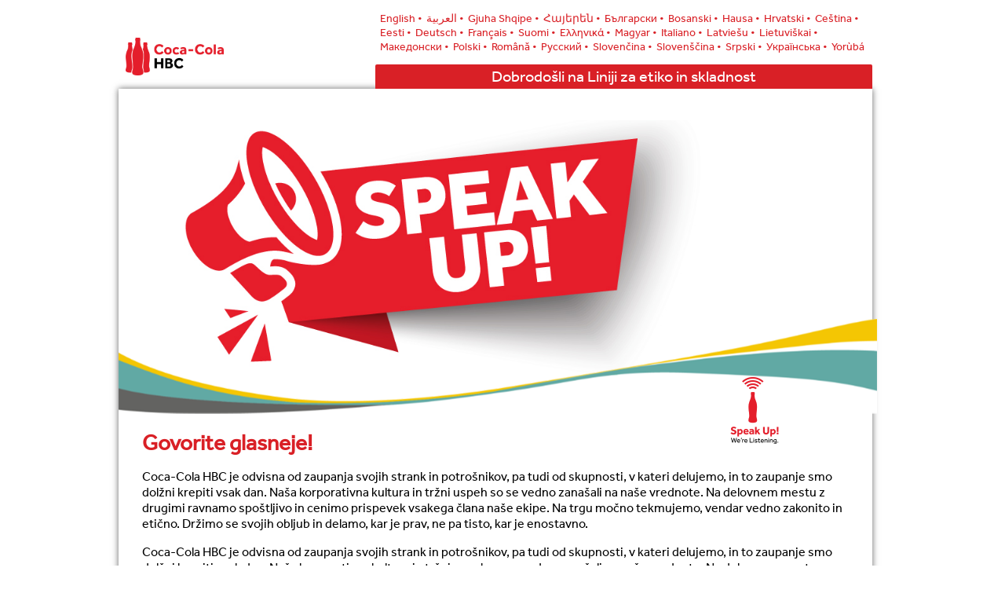

--- FILE ---
content_type: text/html
request_url: https://secure.ethicspoint.eu/domain/media/sl/gui/102336/index.html
body_size: 162
content:
<!DOCTYPE html PUBLIC "-//W3C//DTD XHTML 1.0 Strict//EN" "http://www.w3.org/TR/xhtml1/DTD/xhtml1-strict.dtd">
<html xmlns="http://www.w3.org/1999/xhtml" xml:lang="sl" lang="sl">
	<head>
		<title>EthicsPoint - CCB Management Services GmbH</title>
		<meta http-equiv="content-type" content="text/html;charset=utf-8" />
		<meta http-equiv="cache-control" content="no-cache" />
		<meta name="robots" content="noindex, nofollow"/>
		<link rel="shortcut icon" href="/domain/en/images/transparent.ico" />
		<link rel="stylesheet" type="text/css" href="/domain/media/en/gui/102336/ciCLIENT.css" />
		
		<script type="text/javascript" src="https://secure.ethicspoint.com/domain/media/shared/ciCommon3.js"></script>
		<script type="text/javascript" src="https://secure.ethicspoint.com/domain/media/shared/ciLangSL.js"></script>
		<script type="text/javascript" src="https://secure.ethicspoint.com/domain/media/shared/ciPhoneNumbers3.js"></script>
		<script type="text/javascript" src="https://secure.ethicspoint.com/domain/media/shared/ciDP3.js"></script>
		<script type="text/javascript" src="/domain/media/en/gui/102336/ciClientVars.js"></script>
	</head>
	<body class="home">
		<div id="epHeaderWrapper">
			<div id="epHeader">
				<div id="epLang"></div>
				<a class="logo" href="/domain/sl/link.asp?link=http://www.coca-colahellenic.com/" rel="newwindow" title="CCB Management Services GmbH"></a>
				<div id="epWelcome">Dobrodošli na Liniji za etiko in skladnost</div>
			</div>
		</div>
		<div id="epWrapper">
			<div id="epImage"></div>
			<div id="epSpeakup">
				<div id="epSpeakText">
					<h1>Govorite glasneje!</h1>
					<p>Coca-Cola HBC je odvisna od zaupanja svojih strank in potrošnikov, pa tudi od skupnosti, v kateri delujemo, in to zaupanje smo dolžni krepiti vsak dan. Naša korporativna kultura in tržni uspeh so se vedno zanašali na naše vrednote. Na delovnem mestu z drugimi ravnamo spoštljivo in cenimo prispevek vsakega člana naše ekipe. Na trgu močno tekmujemo, vendar vedno zakonito in etično. Držimo se svojih obljub in delamo, kar je prav, ne pa tisto, kar je enostavno.</p>
					<p>Coca-Cola HBC je odvisna od zaupanja svojih strank in potrošnikov, pa tudi od skupnosti, v kateri delujemo, in to zaupanje smo dolžni krepiti vsak dan. Naša korporativna kultura in tržni uspeh so se vedno zanašali na naše vrednote. Na delovnem mestu z drugimi ravnamo spoštljivo in cenimo prispevek vsakega člana naše ekipe. Na trgu močno tekmujemo, vendar vedno zakonito in etično. Držimo se svojih obljub in delamo, kar je prav, ne pa tisto, kar je enostavno.</p>
				</div>
			</div>
			<div id="epNav">
				<a class="selected" href="index.html">Domov</a>
				<a href="message.pdf" rel="newwindow">Sporočilo Glavnega izvršnega direktorja</a>
				<a href="faq.html" rel="newwindow">Pogosta vprašanja</a>
				<a href="code.pdf" rel="newwindow">Kodeks poslovnega ravnanja</a>
				<a href="anti-bribery.pdf" rel="newwindow">Protipodkupovalna politika</a>
				<a href="javascript:void(0)">Ostale politike
					<span id="epResources">
						<span onclick="window.open('wellness.pdf')">Politika zdravja in dobrega počutja</span>
						<span onclick="window.open('health.pdf')">Politika varnosti in zdravja pri delu</span>
						<span onclick="window.open('supplier.pdf')">Temeljne smernice za dobavitelje</span>
						<span onclick="window.open('rights.pdf')">Politika glede človekovih pravic</span>
						<span onclick="window.open('sanctions.pdf')">Sanctions policy</span>
						<span onclick="window.open('/domain/sl/link.asp?link=https://www.coca-colahellenic.com/en/about-us/corporate-governance/policies')">All Corporate Governance Policies</span>
					</span>
				</a>
			</div>
			<div id="epContent">
				<div id="epButtons">
					<a href="question.html" class="question">
						<span class="title">Postavi vprašanje glede</span>
					</a>
					<a href="report.html" class="report">
						<span class="title">Prijava na spletu</span>
					</a>					
					<a href="phone.html" class="phone">
						<span class="title">Prijava po telefonu</span>
					</a>
				</div>
				<div id="epEmergency" class="top"></div>
				<div id="epFollowup">
					<span class="title">Spremljanje stanja prijave</span>
					<form method="post" action="https://secure.ethicspoint.com/domain/sl/login_reporter.asp">
						<ul class="follow">
							<li>
								Koda prijave: <input name="username" type="text" />
							</li>
							<li>
								Geslo: &nbsp;&nbsp;&nbsp;<input name="password" type="password" />
							</li>
							<li>
								<input type="submit" value="Vstop" class="submit" />
							</li>
						</ul>
						<input type="hidden" name="RedirectToDefaultReporter" value="yes" />
						<input type="hidden" name="PageType" value="followup" />
					</form>
				</div>
				<div id="epAttention"></div>
			</div>
			<div id="epFooter"></div>
		</div>
	<script type="text/javascript" src="/_Incapsula_Resource?SWJIYLWA=719d34d31c8e3a6e6fffd425f7e032f3&ns=3&cb=1625876774" async></script></body>
</html>

--- FILE ---
content_type: text/css
request_url: https://secure.ethicspoint.eu/domain/media/en/gui/102336/ciCLIENT.css
body_size: 4129
content:
@font-face {
	font-family: 'Effra';
	src: url('Effra_Corp_Rg.eot');
	src: url('Effra_Corp_Rg.eot?#iefix') format('embedded-opentype'),
		url('Effra_Corp_Rg.woff') format('woff'),
		url('Effra_Corp_Rg.ttf') format('truetype');
	font-weight: 200;
	font-style: normal;
}
html {overflow-y: scroll;}
body {
	background: #ffffff repeat-x left top;
	color: #000000;
	font: normal normal 400 14px/18px 'Effra', Tahoma, sans-serif;
	margin: 0;
}
body:lang(yo) {
	background: #ffffff repeat-x left top;
	color: #000000;
	font: normal normal 400 14px/18px Tahoma, "Effra", sans-serif;
	margin: 0;
}
body.home {background: #ffffff !important;}
a {
	color: #d92026;
	outline: none;
	text-decoration: none;
}
a:hover,
a:focus {}
a.logo {
	background: url(logo1.png) no-repeat left bottom;
	background-size: contain;
	display: block;
	height: 48px;
	position: relative;
	top: 48px;
	width: 310px;
}

a.logo:lang(ar) {
width:960px;
}

h1 {
	color: #333333;
	font: normal normal 400 28px/30px 'Effra', Tahoma, sans-serif;
	margin: 0 0 15px;
	padding: 0;
}
h2 {
	color: #000000;
	font: normal normal 400 18px/22px 'Effra', Tahoma, sans-serif;
	margin: 0.83em 0;
	padding: 0;
}
h3 {
	color: #000000;
	font: normal normal 400 16px/20px 'Effra', Tahoma, sans-serif;
	margin: 1em 0;
	padding: 0;
}
img {
	border: 0;
	display: block;
}
ul {
	margin: 1em 0;
	padding: 0 0 0 1.25em;
}
ol {
	margin: 1em;
	padding: 0 0 0 1.25em;
}
ol:lang(de),
ol:lang(fr),
ol:lang(sk),
ol:lang(sl) {
	margin: 1em;
	padding: 0;
}
p {
	margin: 1em 0;
	padding: 0;
}
button {
	background: #d92026;
	border: 1px solid #d92026;
	border-radius: 3px;
	color: #ffffff;
	cursor: pointer;
	font: normal normal 400 16px/20px 'Effra', Tahoma, sans-serif;
	margin: 5px 0;
	padding: 3px 20px 5px;
	text-align: center;
}
button:hover,
button:focus {
	background: #ffffff;
	border: 1px solid #ddd;
	color: #d92026;
}
#epAttention {
	clear: both;
	color: #000;
	float: left;
	font-size: 12px;
	margin-top: 90px;
	padding: 20px 0 0;
	position: relative;
	text-align: center;
	top: 60px;
	width: 900px;
}
/*body.home #epAttention{
	top:unset;
}*/
#epAttention:lang(bg),
#epAttention:lang(bs) {margin-top: 30px;}
#epAttention:lang(cs) {margin-top: 40px;}
#epAttention:lang(de),
#epAttention:lang(et) {margin-top: 60px;}
#epAttention:before {
	background-color: #dedede;
	content: "";
	display: block;
	height: 2px;
	width: 900px;
	margin: 0 auto;
	position: relative;
	top: -20px;
}
/*Used for HY attention statement*/
#Attention {
	clear: both;
	color: #000;
	float: left;
	font-size: 12px;
	padding: 30px 0 0;
	position: relative;
	text-align: center;
	top: 60px;
	width: 900px;
}
/*body.home #Attention{
	top:unset;
}*/
#Attention:before {
	background-color: #dedede;
	content: "";
	display: block;
	height: 2px;
	width: 900px;
	margin: 0 auto;
	position: relative;
	top: -10px;
}
#Attention:lang(hr) {
	clear: both;
	color: #000;
	float: left;
	font-size: 12px;
	margin-top: 90px;
	padding: 20px 0 0;
	position: relative;
	text-align: center;
	width: 900px;
}
#Attention:before:lang(hr) {
	background-color: #dedede;
	content: "";
	display: block;
	height: 2px;
	width: 900px;
	margin: 0 auto;
	position: relative;
	top: -20px;
}
#epButtons {
	clear: both;
	display: flex;
	justify-content: space-between;
	float: left;
	margin: 60px 0 30px;
	position: relative;
	width: 900px;
	z-index: 20;
}
#epButtons a {
	background: url() no-repeat center top;
	background-size: 100px 100px;
	color: #000;
	display: block;
	float: left;
	padding: 95px 0 0;
	position: relative;
	text-align: center;
	width: 300px;
}
#epButtons a.question {background-image: url(question.png);}
#epButtons a.report {background-image: url(online.png);}
#epButtons a.phone {background-image: url(phone.png);}
#epButtons a:hover,
#epButtons a:focus,
#epButtons a.selected {
	color: #000;
}
#epButtons span.title::after {
	background-color: #61A9A4;
	border-radius: 50%;
	content: " > ";
	color: #fff;
	display: inline-flex;
	align-items: center;
	justify-content: center;
	font-size: 16px;
	height: 20px;
	padding: 1px;
	position: relative;
	left: 16px;
	top: 1px;
	width: 20px;
}
#epButtons span.title:lang(ar)::after {
	right: 12px;
}


#epButtons span.title {
	font: normal normal 400 13px 'Effra', Tahoma, sans-serif;
	padding: 5px 18px 5px 15px;
	text-align: center;
	width: 100%;
	border: 1px solid #61A9A4;
	border-radius: 25px;
	text-transform: uppercase;
}
#epButtons span.title:lang(bg),
#epButtons span.title:lang(bs),
#epButtons span.title:lang(sq),
#epButtons span.title:lang(sk) {font-size: 12px;}
#epButtons span.title:lang(bg)::after,
#epButtons span.title:lang(bs)::after {font-size: 14px;}
#epButtons span.title:lang(it),
#epButtons span.title:lang(hr) {font-size: 11px;}
/** epFollowUp **/
#epFollowup {
	border-radius: 6px;
	behavior: url(https://secure.ethicspoint.com/domain/media/shared/PIE.htc);
	color: #000;
	display: block;
	float: right;
	height: 150px;
	margin: 0px;
	margin-right: 40px;
	padding: 10px 15px;
	position: relative;
	top: 140px;
	width: 190px;
}
#epFollowup:lang(bg) {
	padding: 10px 5px;
	width: 210px;
}
#epFollowup:lang(ha),
#epFollowup:lang(yo),
#epFollowup:lang(bg),
#epFollowup:lang(bs) {width: 245px;}
#epFollowup span.title {
	font: normal normal 400 13px 'Effra', Tahoma, sans-serif;
	padding: 5px 18px 5px 15px;
	text-align: center;
	width: 100%;
}
#epFollowup span.title {
	font-size: 14px;
	padding-left: 0;
}
#epFollowup span.title:lang(bg),
#epFollowup span.title:lang(bs),
#epFollowup span.title:lang(hr) {font-size: 12px;}
#epFollowup ul {
	list-style: none;
	margin: 0px;
	padding: 0px;
}
#epFollowup ul li {
	font-weight: 400;
	margin: 4px 0;
	text-align: left;
}
#epFollowup ul li:lang(ha),
#epFollowup ul li:lang(yo) {font-size: 13px;}
#epFollowup ul li:lang(bg),
#epFollowup ul li:lang(bs) {font-size: 12px;}
#epFollowup ul li:lang(bg) {font: 400 13px/15px "Effra", Tahoma, sans-serif;}
#epFollowup input {
	border: 1px solid #fff;
	border-radius: 3px;
	font-size: 14px;
	margin: 4px 0;
	width: 85px;
}
#epFollowup input[type="password"]:lang(ha) {
	position: relative;
	right: 2px;
}
#epFollowup input[type="text"]:lang(yo) {
	position: relative;
	left: 20px;
}
#epFollowup input[type="password"]:lang(yo) {
	position: relative;
	right: 8px;
}
#epFollowup input[name="password"]:lang(bg) {margin-left: 49px;}
#epFollowup input.submit {
	background: #d92026;
	border: 0px solid #ddd;
	border-radius: 20px;
	color: #ffffff;
	cursor: pointer;
	font: normal normal 400 14px/20px 'Effra', Tahoma, sans-serif;
	margin: 5px 0;
	padding: 3px 0px 5px 10px;
	position: relative;
	left: -10px;
	text-align: left;
	width: 100px;
}

#epFollowup input.submit:lang(fi){
	width: 108px;
}

#epFollowup input.submit:hover,
#epFollowup input.submit:focus {
	background: #d92026;
	color: #fff;
}
ul.follow li {
	border: 1px solid #666;
	border-radius: 20px;
	padding: 1px 10px;
}
ul.follow li:last-child {border: none;}
.follow li:lang(srcs) {width: 200px;}
/**LANGS**/
#epFollowup span.title:lang(hr) {font-size: 11px;}
#epFollowup span.title:lang(bs) {
	font: 400 16px/30px "Effra", Tahoma, sans-serif;
}
#epFollowup:lang(bs) {
	padding: 10px 5px;
	width: 210px;
}
#epFollowup ul li:lang(bs) {font: 400 13px/15px "Effra", Tahoma, sans-serif;}
#epFollowup input[name="password"]:lang(bs) {margin-left: 49px;}
#epFollowup:lang(cs) {
	padding: 10px 5px;
	width: 210px;
}
#epFollowup ul li:lang(cs) {font: 400 13px/15px "Effra", Tahoma, sans-serif;}
#epFollowup input[name="password"]:lang(cs) {margin-left: 21px;}
#epFollowup input[name="password"]:lang(et) {margin-left: 19px;}
#epFollowup:lang(fr) {
	padding: 10px 5px;
	width: 230px;
}
#epFollowup input[name="password"]:lang(fr) {margin-left: 11px;}
#epFollowup:lang(gr) {
	padding: 10px 5px;
	width: 216px;
}
#epFollowup ul li:lang(gr) {font: 400 12px/15px "Effra", Tahoma, sans-serif;}
#epFollowup input[name="username"]:lang(gr) {
	margin-left: 20px;
}
#epFollowup:lang(hu) {
	padding: 10px 5px;
	width: 230px;
}
#epFollowup ul li:lang(hu) {font: 400 14px/15px "Effra", Tahoma, sans-serif;}
#epFollowup input[name="password"]:lang(hu) {margin-left: 41px;}
#epFollowup ul li:lang(hy) {
	font: 400 12px/15px "Effra", Tahoma, sans-serif;
	width: 200px;
}
#epFollowup input[name="username"]:lang(hy) {margin-left: 5px;}
#epFollowup:lang(lt) {
	padding: 10px 5px;
	width: 230px;
}
#epFollowup ul li:lang(lt) {font: 400 12px/15px "Effra", Tahoma, sans-serif;}
#epFollowup input[name="password"]:lang(lt) {margin-left: 21px;}
#epFollowup ul li:lang(lv) {
	font: 400 12px "Effra", Tahoma, sans-serif;
	width: 200px !important;
}
#epFollowup input[name="password"]:lang(lv) {margin-left: 40px;}
#epFollowup:lang(mk) {
	padding: 10px 5px;
	width: 240px;
}
#epFollowup ul li:lang(mk) {
	font: 400 13px/15px "Effra", Tahoma, sans-serif;
	width: 240px;
}
#epFollowup input[name="password"]:lang(mk) {margin-left: 67px;}
#epFollowup:lang(pl) {width: 240px;}
#epFollowup input[name="password"]:lang(pl) {margin-left: 41px;}
#epFollowup span.title:lang(pl) {font: 400 15px/30px "Effra", Tahoma, sans-serif;}
#epFollowup input[name="password"]:lang(ro) {margin-left: 22px;}
#epFollowup:lang(ru) {
	padding: 10px 5px;
	width: 230px;
}
#epFollowup input[name="password"]:lang(ru) {margin-left: 51px;}
#epFollowup:lang(sk) {
	padding: 10px 5px;
	width: 230px;
}
#epFollowup input[name="password"]:lang(sk) {margin-left: 56px;}
#epFollowup:lang(sl) {
	padding: 10px 5px;
	width: 250px;
}
#epFollowup input[name="password"]:lang(sl) {margin-left: 31px;}
#epFollowup span.title:lang(sl) {font: 400 17px/30px "Effra", Tahoma, sans-serif;}
#epFollowup ul li:lang(sq) {
	font: 400 12px "Effra", Tahoma, sans-serif;
	width: 200px;
}
#epFollowup input[name="password"]:lang(sq) {margin-left: 23px;}
#epFollowup input[name="password"]:lang(srcs) {margin-left: 21px;}
#epFollowup:lang(uk) {
	padding: 10px 5px;
	width: 230px;
}
#epFollowup ul li:lang(uk) {
	font: 400 13px "Effra", Tahoma, sans-serif;
	width: 220px;
}
#epFollowup input[name="password"]:lang(uk) {margin-left: 68px;}
#epFollowup ul li:lang(hr) {font: 400 12px/15px "Effra", Tahoma, sans-serif;}
#epFollowup input[name="password"]:lang(hr) {margin-left: 26px;}
/****/
#epColumn1 {
	margin-right: 465px;
	padding: 0px;
	position: relative;
}
#epColumn2 {
	float: right;
	padding: 0px;
	position: relative;
	width: 435px;
}
#epColumn3 {
	clear: both;
	padding: 30px 0 0px;
	position: relative;
}

#epColumn3:lang(ar) {
	padding: 30px 30px 0px;
}

#epContent {
	border-radius: 0 0 6px 6px;
	/*-webkit-box-shadow:#666 0px 0px 8px;
box-shadow:#666 0px 0px 8px;*/
	behavior: url(https://secure.ethicspoint.com/domain/media/shared/PIE.htc);
	clear: both;
	float: left;
	position: relative;
	padding: 0 30px 30px;
	width: 900px;
	z-index: 15;
}

#epContent:lang(ar) {
	width: 930px;
}

#epContentPhone:lang(ar) {
	border-radius: 0 0 6px 6px;
	/*-webkit-box-shadow:#666 0px 0px 8px;
box-shadow:#666 0px 0px 8px;*/
	behavior: url(https://secure.ethicspoint.com/domain/media/shared/PIE.htc);
	clear: both;
	float: left;
	position: relative;
	padding: 0 30px 30px;
	z-index: 15;
	width: 898px;
}


/** epEmergency **/
#epEmergency {
	color: #000;
	float: left;
	font-size: 14px;
	line-height: 20px;
	margin: 0px 30px 0 0;
	padding: 0px;
	width: 500px;
}
#epEmergency strong {font-weight: 400;}
#epEmergency:lang(ha),
#epEmergency:lang(yo) {width: 500px;}
#epEmergency::before {
	background: url(bottom-wave.png) left top no-repeat;
	background-size: contain;
	content: "";
	display: block;
	height: 158px;
	position: relative;
	left: -31px;
	top: -20px;
	width: 962px;
	z-index: 9;
}

#epEmergency:lang(ar)::before {
display:none;
}

.secondWave:lang(ar) {
  background: url(bottom-wave.png) center top no-repeat;
  background-size: contain;
  width: 960px;
  height: 166px;
  margin-top: 200px;
}

#epEmergency:lang(ar) {
	color: #000;
	float: left;
	font-size: 14px;
	line-height: 20px;
	margin: 0px 10px 0 0;
	padding: 0px;
	width: 500px;
	margin-top:20px;
}

#epFollowup:lang(ar) {
	top: 0px;
	width: 190px;
}




/** **/
#epFooter {
	clear: both;
	color: #000;
	font-size: 12px;
	line-height: 13px;
	position: relative;
	top: 60px;
	margin: 0 auto;
	width: 900px;
}
/*body.home #epFooter{
	position:unset;
}*/
#epFooter .line1 {float: left;}
#epFooter .line2 {
	color: transparent;
	float: right;
}
#epFooter a {
	color: #000;
	padding: 0 0px 0 2px;
}
#epFooter th {display: none;}
#epHeaderWrapper {
	position: relative;
	width: 100%;
}
#epHeader {
	height: 113px;
	margin: 0 auto;
	padding: 0 9px;
	position: relative;
	width: 960px;
}
#epImage {
	border-radius: 4px 4px 0 0;
	behavior: url(https://secure.ethicspoint.com/domain/media/shared/PIE.htc);
	background: url(image3.jpg) no-repeat left top 40px;
	background-size: 769px 322px;
	height: 403px;
	position: relative;
	width: 961px;
	z-index: 15;
}
#epLang {
	display: block;
	font-size: 14px;
	position: absolute;
	right: 10px;
	top: 14px;
	text-align: justify;
	width: 640px;
}
#epLang:lang(bs),
#epLang:lang(fr),
#epLang:lang(gr),
#epLang:lang(mk),
#epLang:lang(ru),
#epLang:lang(uk) {top: 5px}
#epLang a {
	float: left;
	padding: 0 0 0 5px;
	text-align: justify;
}
/**epNav**/
#epNav {
	background-color: #fff;
	display: flex;
	justify-content: space-between;
	font: normal normal 400 15px/15px 'Effra', Tahoma, sans-serif;
	margin: 80px auto 0;
	padding: 0px 20px;
	position: relative;
	width: 900px;
	z-index: 110;
}
body.home #epNav {
	margin: 0px auto;
	width: 900px;
	z-index: 30;
}
#epNav a {
	border-bottom: 3px solid transparent;
	color: #000;
	display: block;
	font-weight: bold;
	margin: 0px;
	overflow: hidden;
	padding: 4px 1px 7px;
	position: relative;
	z-index: 100;
}
#epNav a:hover,
#epNav a:focus,
#epNav a.selected {
	border-bottom: 3px solid #61A9A4;
	color: #000;
	overflow: visible;
}
/**Langs**/
#epNav:lang(cs),
#epNav:lang(hu),
#epNav:lang(lt),
#epNav:lang(lv),
#epNav:lang(pl) {font-size: 13px;}
#epNav:lang(gr),
#epNav:lang(mk),
#epNav:lang(ru),
#epNav:lang(hy) {font-size: 12px;}
#epNav:lang(it),
#epNav:lang(sl) {font-size: 14px;}
#epNav:lang(bs) {font-size: 11px;}
#epNav:lang(bg) {font-size: 10px;}
#epNav a:lang(hy) {text-align: center;}
/*#epNav a:lang(bs),#epNav a:lang(cs),#epNav a:lang(mk),#epNav a:lang(pl),#epNav a:lang(sl),#epNav a:lang(srcs) {
padding: 4px 8px 7px;
}
#epNav a:lang(gr),#epNav a:lang(hr) {
padding: 4px 9px 7px;
}
#epNav a:lang(lt),#epNav a:lang(lv) {
padding: 4px 15px 7px;
}
#epNav a:lang(de),#epNav a:lang(hu),#epNav a:lang(ru) {
padding: 4px 11px 7px;
}
#epNav a:lang(bg) {
padding: 4px 7px 7px;
}
#epNav a:lang(et) {
padding: 4px 16px 7px;
}
#epNav a:lang(fr) {
padding: 4px 5px 7px;
}
#epNav a:lang(it) {
padding: 4px 14px 7px;
}
#epNav a:lang(sk) {
padding: 4px 12px 7px;
}*/
/****/
#epResources {
	behavior: url(https://secure.ethicspoint.com/domain/media/shared/PIE.htc);
	display: block;
	right: 0;
	position: absolute;
	top: 29px;
	width: 225px;
	z-index: 10;
}
#epResources:lang(uk) {
	behavior: url(https://secure.ethicspoint.com/domain/media/shared/PIE.htc);
	display: block;
	right: 0;
	position: absolute;
	top: 42px;
	width: 225px;
	z-index: 10;
}
#epResources:lang(hy) {
	behavior: url(https://secure.ethicspoint.com/domain/media/shared/PIE.htc);
	display: block;
	right: 0;
	position: absolute;
	top: 56px;
	width: 225px;
	z-index: 10;
}
#epResources:lang(hr) {top: 41px;}
#epResources:lang(bg) {top: 26px;}
#epResources:lang(sl) {top: 42px;}
#epResources span {
	background: #eee;
	color: #000;
	cursor: pointer;
	display: block;
	font-size: 12px;
	padding: 5px 20px;
	width: 185px;
}
#epResources span:last-child {
	padding-bottom: 10px;
}
#epResources span:hover,
#epResources span:focus {
	background: #eee;
	color: #000;
}
#epResources span::after {
	background-color: transparent;
	content: "";
	display: block;
	height: 1px;
	width: 90%;
}
#epResources span:hover::after,
#epResources span:focus::after {
	background-color: #d92026;
	content: "";
	display: block;
	height: 1px;
	width: 100%;
}
div#epImage::after {
	background: url(top-wave-logo1.png) left top no-repeat;
	background-size: contain;
	content: "";
	display: block;
	height: 159px;
	position: relative;
	left: 0;
	top: 293px;
	width: 966px;
	z-index: 9;
}
div#epImage:lang(ar)::after {
	left: 5px;
}

#epSpeakup {
	/*-webkit-box-shadow:#666 0px 0px 8px;
box-shadow:#666 0px 0px 8px;*/
	behavior: url(https://secure.ethicspoint.com/domain/media/shared/PIE.htc);
	color: #000;
	float: left;
	margin: 0px;
	position: relative;
	width: 960px;
}

#epSpeakup:lang(ar){
margin-top:30px;
}

#epSpeakText {
	float: left;
	font-size: 16px;
	line-height: 20px;
	margin: 0px;
	padding: 30px;
}
#epSpeakText h1 {
	color: #d92026;
	font-size: 28px;
	font-weight: bold;
	line-height: 34px
}
#epSpeakText:lang(ar) h1 {
  color: #d92026;
  font-size: 28px;
  font-weight: bold;
  line-height: 16px;
  padding-right: 140px;
  text-align: left;
  padding-bottom: 10px;
}


#epSpeakup .fadeimages {
	border-radius: 6px 6px 0 0;
	behavior: url(https://secure.ethicspoint.com/domain/media/shared/PIE.htc);
	float: left;
	height: 250px;
	margin: 0;
	padding: 0;
	width: 320px;
}
#epWelcome {
	background: #d92026;
	border-radius: 2px 2px 0 0;
	color: #ffffff;
	font-size: 20px;
	padding: 6px 20px 7px;
	position: absolute;
	right: 18px;
	top: 82px;
	text-align: center;
	width: 593px;
	z-index: 30;
}
#epWelcome:lang(fr),
#epWelcome:lang(gr),
#epWelcome:lang(mk),
#epWelcome:lang(ru),
#epWelcome:lang(uk) {top: 69px;}
#epWelcome:lang(bs),
#epWelcome:lang(gr) {
	font-size: 18px;
	top: 82px;
}
#epWelcome:lang(fr) {
	font-size: 17px;
	top: 82px;
}
#epWelcome:lang(uk) {
	font-size: 18px;
	top: 82px !important;
}
#epWelcome:lang(ru) {
	font-size: 18px;
	top: 82px !important;
}
#epWelcome:lang(mk) {
	font-size: 19px !important;
	top: 82px !important;
}
#epWrapper {
	-webkit-box-shadow: #666 0px 0px 8px;
	box-shadow: #666 0px 0px 8px;
	float: left;
	left: 50%;
	margin: 0px 0 50px -489px;
	padding: 0;
	position: relative;
	width: 960px;
	z-index: 10;
}
/*body.home #epWrapper{
height:1290px;	
}
body.home #epWrapper:lang(de){
height:1370px;	
}
body.home #epWrapper:lang(yo){
height:1330px;
}*/
/*dp2*/
#epDataPrivacy .online,
#epDataPrivacy .phone,
#epDataPrivacy .output,
#epDataPrivacy2 .online,
#epDataPrivacy2 .phone,
#epDataPrivacy2 .output {display: none;}
#epDataPrivacy ol.dropDowns,
#epDataPrivacy2 ol.dropDowns {
	list-style: none;
	margin: 0;
	padding: 0;
	font: normal normal 400 14px/18px 'Effra', Tahoma, sans-serif;
}
#epDataPrivacy select,
#epDataPrivacy2 select {
	border: 1px solid #ddd;
	color: #000000;
	font: normal normal 400 14px/18px 'Effra', Tahoma, sans-serif;
	margin: 5px 0 10px;
	padding: 3px 5px;
	width: 100%;
}
/*phone*/
#epPhone select {
	border: 1px solid #ddd;
	color: #000000;
	font: normal normal 400 14px/18px 'Effra', Tahoma, sans-serif;
	margin: 5px 0 10px;
	padding: 3px 5px;
	width: 48%;
}
#epPhone .output {
	float: right;
	position: relative;
	right: 0px;
	top: -35px;
	width: 435px;
}

#epPhone .output:lang(ar){
	margin-bottom:50px;
	float:left;
}

#epPhone .output:lang(ru),
#epPhone .output:lang(en){
	top:0;
	font: normal normal 400 14px/20px 'Effra', Tahoma, sans-serif;
}


#epPhone th,
#epPhone td {
	font: normal normal 400 14px/18px 'Effra', Tahoma, sans-serif;
	color: #D92026;
}
#epPhone .itfs,
#epPhone .att,
#epPhone .other,
#epPhone .collect {
	background: #ffffff;
	border: 1px solid #ddd;
	padding: 15px 15px 30px;
}
#epPhone .other {
	color: #D92026;
	font: normal normal 400 16px/20px 'Effra', Tahoma, sans-serif;
	padding: 60px 15px;
	text-align: center;
}

#epPhone .other:lang(ru),
#epPhone .other:lang(en){
	text-align: left;
}
/** langs **/
#epPhone th:lang(de),
#epPhone td:lang(de) {font: 400 12px/18px "Effra", Tahoma, sans-serif;}
#epPhone th:lang(fr),
#epPhone td:lang(fr) {font: 400 12px/18px "Effra", Tahoma, sans-serif;}
#epPhone .itfs:lang(fr),
#epPhone .att:lang(fr),
#epPhone .other:lang(fr),
#epPhone .collect:lang(fr) {padding: 15px 4px 30px;}
#epPhone th:lang(hy),
#epPhone td:lang(hy) {font: 400 13px/18px "Effra", Tahoma, sans-serif;}
#epPhone .output:lang(sk) {width: 462px;}
#epPhone .itfs:lang(sk),
#epPhone .att:lang(sk),
#epPhone .other:lang(sk),
#epPhone .collect:lang(sk) {padding: 15px 4px 30px;}
#epPhone th:lang(sk),
#epPhone td:lang(sk) {font: 400 12px/18px "Effra", Tahoma, sans-serif;}
#epPhone .output:lang(sl) {width: 455px;}
#epPhone .itfs:lang(sl),
#epPhone .att:lang(sl),
#epPhone .other:lang(sl),
#epPhone .collect:lang(sl) {padding: 15px 4px 30px;}
#epPhone th:lang(sl),
#epPhone td:lang(sl) {font: 400 12px/18px "Effra", Tahoma, sans-serif;}
#epPhone div.output div.att.Ireland ol.ol1 li.li1 table.table1 tbody tr th:lang(ha),
#epPhone div.output div.att.Ireland ol.ol1 li.li1 table.table1 tbody tr th em:lang(ha) {white-space: normal !important;}
#epPhone div.output div.att.Ireland ol.ol1 li.li1 table.table1 tbody tr th:lang(ha){width: 77.1% !important;}
div#epPhone div.output div.att.Ireland ol.ol1 li.li1 table.table1 tbody tr td:lang(ha) {width: 50% !important;}
div#epPhone div.output div.att.Ireland ol.ol1 li.li1 table.table1 tbody tr th em:lang(ha) {white-space: normal !important;}
/*Issues*/
#epIssues {width: 100%;}
#epIssues .catdesc {display: none;}
#epIssues .category {
	border: 1px solid #ddd;
	border-radius: 6px;
	-webkit-box-shadow: #ddd 0px 0px 4px;
	box-shadow: #ddd 0px 0px 4px;
	margin: 0 0 30px;
	padding: 15px;
}
#epIssues .catname {
	color: #808080;
	font: normal normal 400 18px/22px 'Effra', Tahoma, sans-serif;
}
#epIssues .details {
	font: normal normal 400 14px/18px 'Effra', Tahoma, sans-serif;
	position: absolute;
	right: 5px;
	top: 5px;
}

/* #epIssues:lang(ar) .details {
	left: 5px;
} */

.details:lang(ar) {
  left: 5px !important;
  right: 0px !important;
  text-align:left;
}


#epIssues .issue {
	background: #B4B4B4;
	border-radius: 3px;
	color: #fff;
	margin: 10px 0;
	padding: 5px;
	position: relative;
}
#epIssues .issue:hover,
#epIssues .issue:focus {background: #D92026;}
#epIssues .name {font: normal normal 400 16px/20px 'Effra', Tahoma, sans-serif;}
#epIssues .desc {
	padding: 1em 0 0 0;
}
.bottom {
	margin-bottom: 0;
	padding-bottom: 0;
}
.expand-button {
	color: #808080;
	font: normal normal 400 16px/20px 'Effra', Tahoma, sans-serif;
	margin: 0 0 5px;
}
.expand-button:hover,
.expand-button:focus {color: #d92026;}
.expand-button-opened {color: #d92026;}
.expand-text {margin: 0px 0 5px;}
p.expand-text {font-size: 10px;}
.listor {
	list-style: none;
	margin: 1em 0;
}
.nowrap {white-space: nowrap;}
.nocaps {margin-top: 20px;}
.top {
	margin-top: 0;
	padding-top: 0;
}

--- FILE ---
content_type: application/javascript
request_url: https://secure.ethicspoint.com/domain/media/shared/ciLangSL.js
body_size: 9558
content:
CI_client.reservedText.sl = {
	attention: "<strong>POZOR!</strong> To spletno stran gostijo varni strežniki podjetja EthicsPoint in ni del spletnega mesta ali intraneta %CLIENT%.",
	emergency: "<strong>Ethicspoint NI služba za nujno pomoč ali reševalna postaja:</strong><br />Te strani ne uporabljajte za prijavo dogodkov, ki neposredno ogrožajo življenje ali lastnino. Prijave, oddane preko te storitve, morda ne bodo takoj obravnavane. Če potrebujete nujno pomoč, se obrnite na pristojne lokalne organe.",
	emergencyEU: "<strong>ETHICSPOINT <u>NI</u> REŠEVALNA POSTAJA.</strong><br />Te strani ne uporabljajte za prijavo dogodkov, ki neposredno ogrožajo življenje ali lastnino. Prijave, oddane preko te storitve, morda ne bodo takoj obravnavane. Če potrebujete nujno pomoč, se obrnite na pristojne lokalne organe.",
	faqs: "Pogosta vprašanja",
	code: "Kodeks ravnanja",
	follow: "Nadaljnje informacije o poročilu",
	main: "Glavna stran",
	header: "Za pripravo prijave",
	online: "Spletna prijava",
	phone: "Po telefonu",
	country1: "Izberite državo, v kateri se nahajate.",
	country2: "Izberite državo, v kateri je prišlo do kršitve.",
	state: "Izberite državo, v kateri je prišlo do kršitve.",
	city: "Izberite mesto, v katerem je prišlo do kršitve.",
	branch: "Izberite panogo, v kateri je prišlo do kršitve.",
	address: "Izberite lokacijo, kjer se je incident zgodil.",
	address1: "Izberite lokacijo, kjer se je incident zgodil.",
	name: "Izberite lokacijo, kjer se je incident zgodil.",
	continueText: "Pritisnite gumb »Naprej« in nadaljujte z izponjevanjem prijave.",
	cont: "Naprej",
	sel: "- Izberi -",
	loading: "NALAGANJE",
	details: "Podrobnosti",
	other: "Drugo",
	lrnFooter: "<div class=\"line1\">Kontaktirajte LRN, Inspiring Principled Performance | <span style=\"direction:ltr;unicode-bidi:embed;\">1-800-529-6366</span> ali <a href=\"/lrn/sl/link.asp?new=yes&amp;link=mailto:info@lrn.com\">info@lrn.com</a></div><div class=\"line2\">Copyright © %YEARS% EthicsPoint, Inc. Vse pravice pridržane.</div><div class=\"line3\"><a href=\"/lrn/en/report_custom.asp?clientid=8630&amp;nav=Page4\" target=\"_blank\">Izjava o zasebnosti</a> | <a href=\"/lrn/sl/report_agreement.asp?termsid=10&amp;languageid=1&amp;key=Y2S33ubM7UpBefRSn5\" target=\"_blank\">Pogoji</a></div>",
	suspended: "Ni več na voljo",
	DAinstructions: "<div class=\"att %COUNTRYEN%\"><h3>Direktna linija</h3><ol class=\"ol1\"><li class=\"li1\">Z zunanje linije pokličite ustrezno direktno številko za vaše področje: %NUMBERS%</li><li class=\"li2\">Ko boste pozvani, vtipkajte <strong style=\"direction:ltr;unicode-bidi:bidi-override;\">%DDN%</strong>.</li></ol></div>",
	DAnumbers: "<table class=\"table1\" style=\"width:100%;\" border=\"0\" cellpadding=\"0\" cellspacing=\"0\"><tr><th style=\"vertical-align:bottom;white-space:nowrap;width:0.1%;\">%COUNTRY%%IFNOTES% <em>(%NOTES%)</em>%ENDIF%</th><td style=\"background:url(https://secure.ethicspoint.com/domain/media/shared/dotleader.gif) repeat-x left bottom;width:100%;\">&nbsp;</td><td style=\"direction:ltr;unicode-bidi:bidi-override;vertical-align:bottom;white-space:nowrap;width:0.1%;\">%NUMBER%</td></tr></table>%IFFOOTNOTES%<ol class=\"ol1\">%FOOTNOTES%</ol>%ENDIF%",
	DAnotes: "%NOTE%%IFLAST% - %ENDIF%",
	DAfootnotes: "<li>%FOOTNOTE%</li>",
	ATTinstructions: "<div class=\"att %COUNTRYEN%\"><h3>Direktna linija – AT&T Direct Dial Access®</h3><ol class=\"ol1\"><li class=\"li1\">Z zunanje linije pokličite ustrezno direktno številko (AT&T Direct Dial Access®) za vaše področje:%NUMBERS%</li><li class=\"li2\">Ob pozivu vtipkajte <strong style=\"direction:ltr;unicode-bidi:bidi-override;\">%DDN%</strong>.</li><li class=\"li3\">Oseba, ki bo odgovorila na vaš klic, bo z vami govorila v angleščini. Če želite s klicem nadaljevati v drugem jeziku:<ol class=\"ol2\"><li class=\"li4\">Prosimo, navedite svoj jezik, če želite zahtevati prevajalca.</li><li class=\"li5\">Preden priskrbimo prevajalca, lahko poteče nekaj minut (1-3).</li><li class=\"li6\">Prosimo, da v tem času ne prekinjate zveze.</li></ol></li></ol></div>",
	ATTnumbers: "<table class=\"table1\" style=\"width:100%;\" border=\"0\" cellpadding=\"0\" cellspacing=\"0\"><tr><th style=\"vertical-align:bottom;white-space:nowrap;width:0.1%;\">%COUNTRY%%IFNOTES% <em>(%NOTES%)</em>%ENDIF%</th><td style=\"background:url(https://secure.ethicspoint.com/domain/media/shared/dotleader.gif) repeat-x left bottom;width:100%;\">&nbsp;</td><td style=\"direction:ltr;unicode-bidi:bidi-override;vertical-align:bottom;white-space:nowrap;width:0.1%;\">%NUMBER%</td></tr></table>%IFFOOTNOTES%<ol class=\"ol1\">%FOOTNOTES%</ol>%ENDIF%",
	ATTnotes: "%NOTE%%IFLAST% - %ENDIF%",
	ATTfootnotes: "<li>%FOOTNOTE%</li>",
	DIRECTinstructions: "<div class=\"direct %COUNTRYEN%\"><h3>Hitro klicanje</h3><div class=\"div1\">Iz zunanjega omrežja za vašo lokacijo kličite številko ITFS:</div>%NUMBERS%</div>",
	DIRECTnumbers: "<table class=\"table1\" style=\"width:100%;\" border=\"0\" cellpadding=\"0\" cellspacing=\"0\"><tr><th style=\"vertical-align:bottom;white-space:nowrap;width:0.1%;\">%COUNTRY%%IFNOTES% <em>(%NOTES%)</em>%ENDIF%</th><td style=\"background:url(https://secure.ethicspoint.com/domain/media/shared/dotleader.gif) repeat-x left bottom;width:100%;\">&nbsp;</td><td style=\"direction:ltr;unicode-bidi:bidi-override;vertical-align:bottom;white-space:nowrap;width:0.1%;\">%NUMBER%</td></tr></table>%IFFOOTNOTES%<ol class=\"ol1\">%FOOTNOTES%</ol>%ENDIF%",
	DIRECTnotes: "%NOTE%%IFLAST% - %ENDIF%",
	DIRECTfootnotes: "<li>%FOOTNOTE%</li>",
	ITFSinstructions: "<div class=\"itfs %COUNTRYEN%\"><h3>Mednarodna brezplačna storitev (ITFS)</h3><div class=\"div1\">Z zunanje linije pokličite ustrezno številko ITFS za vaše področje:</div>%NUMBERS%</div>",
	ITFSnumbers: "<table class=\"table1\" style=\"width:100%;\" border=\"0\" cellpadding=\"0\" cellspacing=\"0\"><tr><th style=\"vertical-align:bottom;white-space:nowrap;width:0.1%;\">%COUNTRY%%IFNOTES% <em>(%NOTES%)</em>%ENDIF%</th><td style=\"background:url(https://secure.ethicspoint.com/domain/media/shared/dotleader.gif) repeat-x left bottom;width:100%;\">&nbsp;</td><td style=\"direction:ltr;unicode-bidi:bidi-override;vertical-align:bottom;white-space:nowrap;width:0.1%;\">%NUMBER%</td></tr></table>%IFFOOTNOTES%<ol class=\"ol1\">%FOOTNOTES%</ol>%ENDIF%",
	ITFSnotes: "%NOTE%%IFLAST% - %ENDIF%",
	ITFSfootnotes: "<li>%FOOTNOTE%</li>",
	COLLECTinstructions: "<div class=\"collect %COUNTRYEN%\"><h3>Povratna bremenitev/klic na stroške klicanega</h3><ol class=\"ol1\"><li class=\"li1\">Z zunanje linije pokličite svojega ponudnika telefonije.</li><li class=\"li2\">Zahtevajte povratno bremenitev ali klic na stroške klicanega za klic v ZDA, na spodaj navedeno številko.</li><li class=\"li3\">Vse klice s povratno bremenitvijo ali klicem na stroške klicanega sprejema kontaktno središče EthicsPoint.</li></ol>%NUMBERS%</div>",
	COLLECTnumbers: "<table class=\"table1\" style=\"width:100%;\" border=\"0\" cellpadding=\"0\" cellspacing=\"0\"><tr><th style=\"vertical-align:bottom;white-space:nowrap;width:0.1%;\">%COUNTRY%%IFNOTES% <em>(%NOTES%)</em>%ENDIF%</th><td style=\"background:url(https://secure.ethicspoint.com/domain/media/shared/dotleader.gif) repeat-x left bottom;width:100%;\">&nbsp;</td><td style=\"direction:ltr;unicode-bidi:bidi-override;vertical-align:bottom;white-space:nowrap;width:0.1%;\">%NUMBER%</td></tr></table>",
	COLLECTnotes: "%NOTE%%IFLAST% - %ENDIF%",
	COLLECTfootnotes: "<li>%FOOTNOTE%</li>",
	GISONEinstructions: "<div class=\"itfs %COUNTRYEN%\"><h3>GIS (globalni dohodni klicni center)</h3><div class=\"div1\">Če kličete z zunanje linije, vnesite številko za neposredni dostop za svojo lokacijo:</div>%NUMBERS%</div>",
	GISONEnumbers: "<table class=\"table1\" style=\"width:100%;\" border=\"0\" cellpadding=\"0\" cellspacing=\"0\"><tr><th style=\"vertical-align:bottom;white-space:nowrap;width:0.1%;\">%COUNTRY%%IFNOTES% <em>(%NOTES%)</em>%ENDIF%</th><td style=\"background:url(https://secure.ethicspoint.com/domain/media/shared/dotleader.gif) repeat-x left bottom;width:100%;\">&nbsp;</td><td style=\"direction:ltr;unicode-bidi:bidi-override;vertical-align:bottom;white-space:nowrap;width:0.1%;\">%NUMBER%</td></tr></table>%IFFOOTNOTES%<ol class=\"ol1\">%FOOTNOTES%</ol>%ENDIF%",
	GISONEnotes: "%NOTE%%IFLAST% - %ENDIF%",
	GISONEfootnotes: "<li>%FOOTNOTE%</li>",
	GISTWOinstructions: "<div class=\"att %COUNTRYEN%\"><h3>GIS (globalni dohodni klicni center)</h3><ol class=\"ol1\"><li class=\"li1\">Če kličete z zunanje linije, vnesite številko za neposredni dostop za svojo lokacijo:%NUMBERS%</li><li class=\"li2\">Ob opozorilu pokličite <strong style=\"direction:ltr;unicode-bidi:bidi-override;\">%DDN%</strong>.</li></ol></div>",
	GISTWOnumbers: "<table class=\"table1\" style=\"width:100%;\" border=\"0\" cellpadding=\"0\" cellspacing=\"0\"><tr><th style=\"vertical-align:bottom;white-space:nowrap;width:0.1%;\">%COUNTRY%%IFNOTES% <em>(%NOTES%)</em>%ENDIF%</th><td style=\"background:url(https://secure.ethicspoint.com/domain/media/shared/dotleader.gif) repeat-x left bottom;width:100%;\">&nbsp;</td><td style=\"direction:ltr;unicode-bidi:bidi-override;vertical-align:bottom;white-space:nowrap;width:0.1%;\">%NUMBER%</td></tr></table>%IFFOOTNOTES%<ol class=\"ol1\">%FOOTNOTES%</ol>%ENDIF%",
	GISTWOnotes: "%NOTE%%IFLAST% - %ENDIF%",
	GISTWOfootnotes: "<li>%FOOTNOTE%</li>",
	OneConnectinstructions: "<div class=\"oneconnect %COUNTRYEN%\"><h3>OneConnect</h3><div class=\"div1\">Z zunanje linije pokličite ustrezno številko OneConnect za vaše področje:</div>%NUMBERS%</div>",
	OneConnectnumbers: "<table class=\"table1\" style=\"width:100%;\" border=\"0\" cellpadding=\"0\" cellspacing=\"0\"><tr><th style=\"vertical-align:bottom;white-space:nowrap;width:0.1%;\">%COUNTRY%%IFNOTES% <em>(%NOTES%)</em>%ENDIF%</th><td style=\"background:url(https://secure.ethicspoint.com/domain/media/shared/dotleader.gif) repeat-x left bottom;width:100%;\">&nbsp;</td><td style=\"direction:ltr;unicode-bidi:bidi-override;vertical-align:bottom;white-space:nowrap;width:0.1%;\">%NUMBER%</td></tr></table>%IFFOOTNOTES%<ol class=\"ol1\">%FOOTNOTES%</ol>%ENDIF%",
	OneConnectnotes: "%NOTE%%IFLAST% - %ENDIF%",
	OneConnectfootnotes: "<li>%FOOTNOTE%</li>",
	CLICKCONNECTinstructions: `<div class="clickconnect %COUNTRYEN%"><h3>Kliknite Povezava</h3><div class="div1"><ol class="ol1"><li class="li1">Za začetek klica izberite navedeno povezavo.</li><li class="li2">Po pozivu dovolite dostop do mikrofona. Vaša naprava lahko samodejno uporabi način zvočnika, če nimate povezanih slušalk.</li></ol><p>Opomba: opravljate varen in šifriran klic prek brskalnika. Vaš mikrofon je potreben, vendar podatki o vaši osebni napravi ostanejo zasebni.</p><p>Opomba: Uporabljajo se lahko tarife za uporabo podatkov.</p><a class="epClickConnectLink" href="#" onClick="clickConnectUtils.openDialer(event);" oncontextmenu="return false;" role="button" data-params=%NUMBERS%>Kliknite tukaj za povezavo</a></div></div>`,
	CLICKCONNECTnumbers: "%NUMBER%",
	dialingApiError: "Zahteve ni mogoče obdelati. Uporabite možnost spletne prijave ali poskusite znova pozneje.",
	footnote1: "Klici bodo odgovorjeni z naslednjim standardnim posnetim pozdravom:<br />\"Hvala za vaš klic na vročo zvezo etičnega poročanja. Prosimo ostanite na zvezi, medtem ko bomo poskrbeli za tolmača, da nam pomaga z vašim klicem. To lahko traja do 3 minute - prosimo ne odložite. Hvala za vašo potrpežljivost.\"",
	footnote2: "^ Kaže drugi znak zbiranja številke",
	//~ footnote3:"Northern China Includes: Beijing, Tianjin, Heilongjiang, Jilin, Liaoning, Shandong, Shanxi, Hebei, Henan, and Inner Mongolia",
	//~ footnote4:"Southern China Includes: Shanghai, Jiangsu, Zhejiang, Anhui, Fujian, Jiangxi, Hubei, Hunan, Guangdong, Guangxi, Hainan, Chongqing, Sichuan, Yunnan, Tibet Autonomous Region, Shaanxi, Gansu, Qinghai, Ningxia, Xinjiang and Autonomous Region",	
	//~ footnote5:"Public phones require coin or card deposit",
	//~ footnote6:"Public phones and select hotels",
	footnote7: "Na voljo samo na letališčih, v pristaniščih in hotelih",
	//~ footnote8:"May not be available from every phone / public phone",
	//~ footnote9:"Public phones may require local coin payment during call duration",
	//~ footnote10:"Collect only via the operator",
	//~ footnote11:"Collect calling only",
	//~ footnote12:"Public phones may require local coin payment during call duration",
	//~ footnote13:"May not be available from some locations",
	//~ footnote14:"Access available at cruise docks",
	footnote15: "Ni na voljo za prenosne telefone",
	//~ footnote16:"Not available from public phones or all areas",
	footnote17: "Na voljo samo iz hotelov",
	footnote18: "Na voljo prek javnih telefonov samo v Phnom Penhu in Siem Riepu",
	//~ footnote19:"Public phones and select hotels",
	footnote20: "Sprejema kartice; Ustvari operater brez številke dostopa",
	footnote21: "Posebne namenske telefonske številke za neposredno zvezo z ZDA",
	//~ footnote22:"Select hotels",
	//~ footnote23:"Access is available from New World Telephones",
	//~ footnote24:"Only available from phones allowing international access and most Public Calling Centers; may not be available from all locations; not available from public phones.",
	footnote25: "Uporabite javne telefone, ki omogočajo mednarodni dostop",
	//~ footnote26:"From Northern Ireland use UK access code",
	//~ footnote27:"Includes Vatican City, State",
	footnote28: "Klici na stroške klicanega z javnih telefonov",
	footnote29: "Klici s kartico iz izbranih hotelov in namenskih telefonov",
	//~ footnote30:"Press red button(emergency button before dialing access number-no coin or card deposit necessary",
	//~ footnote31:"When calling from public phones, use phones marked Ladatel / Telmex, AT&T branded or Telnor phones",
	//~ footnote32:"Additional charges apply when calling outside the city",
	//~ footnote33:"Additional charges apply when calling outside Moscow, St. Petersburg",
	//~ footnote34:"Available from Smolensk, Irkutsk Area, Vladivostok & Primorsky Reg, Khabarovsk Reg, Bashkorkostan (Ufa, Orenburg Area, Chelyabinsk, Omsk, Tomsk, Barnaul, Perm, Izhevsk, Cherkessk, Stavropol",
	//~ footnote35:"Available from Makhachkala (Dagestan, Ulyanovsk Area, Saransk (Mordovia Rep, Novosibirsk, Rostov-on-Don, Samara, Ekaterinburg, Ulyanovsk Area, Saransk (Mordovia Republic, Novosibirsk, Rostov-on-Don, Samara, Ekaterinburg",
	//~ footnote36:"World Connect terminates to designated countries",
	footnote37: "Javni telefoni",
	//~ footnote38:"Available from cellular phones",
	//~ footnote39:"Available from Hotels only",
	footnote40: "Primaren jezik: English",
	footnote41: "Primaren jezik: English - 官話",
	footnote42: "Primaren jezik: Deutsch - English",
	footnote43: "Primaren jezik: 粵語 - 官話 - English",
	footnote44: "Primaren jezik: Dansk - Deutsch - English",
	footnote45: "Primaren jezik: Nederlands - English",
	footnote46: "Primaren jezik: 官話 - English - 粵語",
	footnote47: "Primaren jezik: Filipino - English",
	footnote48: "Primaren jezik: Magyar - English",
	footnote49: "Primaren jezik: Français - English",
	footnote50: "Primaren jezik: Français - Deutsch - Nederlands - English",
	footnote51: "Primaren jezik: Deutsch - Français - Italiano - English",
	footnote52: "Primaren jezik: ελληνικά - Français - English",
	footnote53: "Primaren jezik: Indonesia -Nederlands - English",
	footnote54: "Primaren jezik: Italiano - Deutsch - Français - English",
	footnote55: "Primaren jezik: 日本語 - English",
	footnote56: "Primaren jezik: bahasa Melayu - 官話 - English",
	footnote57: "Primaren jezik: Norsk - Suomi - English",
	footnote58: "Primaren jezik: Polski - English",
	footnote59: "Primaren jezik: Português - Español - Français - English",
	footnote60: "Primaren jezik: Português - English",
	footnote61: "Primaren jezik: Español - English",
	footnote62: "Primaren jezik: Svenska - Suomi - English",
	footnote63: "Primaren jezik: ไทย - 官話 - English",
	footnote64: "Primaren jezik: 한글 - English",
	footnote65: "Primaren jezik: Русский - English",
	footnote66: "Primaren jezik: Tiếng Việt - English.",
	inst1: "Americatel",
	inst2: "Andinatel",
	inst3: "Samo Asuncion City",
	inst4: "Bejrut",
	inst5: "Benin",
	inst6: "Bezeq",
	inst7: "Bonaire",
	inst8: "Bosna in Hercegovina",
	inst9: "British Telecom",
	inst10: "C&W",
	inst11: "Kairo",
	inst12: "Cantonese Operator",
	inst13: "Casey Base",
	//~ inst14:"Cell Phones",
	inst15: "Prenosni telefon",
	inst16: "Kolumbo",
	inst17: "Kongo, demokratična republika",
	inst18: "Curacao",
	inst19: "Sejong Telecom",
	inst20: "NJR",
	inst21: "Fidži",
	inst22: "Finska",
	inst23: "France Telecom",
	//~ inst24:"French Creole Operator",
	inst25: "Francoski operater",
	inst26: "Guadeloupe",
	inst27: "Samo Guantanama Bay",
	inst28: "Gvatemala City",
	//~ inst29:"Hindi Operator",
	inst30: "Holy See",
	inst31: "Samo hoteli",
	//~ inst32:"Japanese Operator",
	inst33: "KDDI",
	inst34: "KT",
	//~ inst35:"Korean Operator",
	inst36: "Operater v mandarinščini",
	inst37: "Martinique",
	inst38: "Moskva",
	inst39: "Sever",
	inst41: "Optus",
	//~ inst42:"Outside Beirut",
	//~ inst43:"Outside Cairo",
	inst44: "Izven Colombo",
	//~ inst45:"Polish Operator",
	inst46: "Javni telefoni",
	//~ inst47:"Russian Operator",
	inst48: "Saba",
	inst49: "Scott Base",
	//~ inst50:"Select Hotels",
	inst51: "SingTel",
	inst52: "Softbank Telecom",
	inst53: "Jug",
	inst55: "Pogovor v španščini",
	inst56: "St. Barthelemy",
	inst57: "St. Eustatius",
	inst58: "St. Maarten",
	inst59: "St. Martin",
	inst60: "StarHub",
	inst61: "Pogovor v tagalogščini",
	inst62: "Telephonica",
	inst63: "Telstra",
	inst64: "Vojaške baze ZDA",
	//~ inst65:"Vietnamese Operator",
	//~ inst66:"Zaire",
	inst67: "Argentina Telecom",
	inst68: "Telefonica",
	inst69: "ENTEL",
	inst71: "Telmex - 800",
	inst73: "Samo Pariz",
	inst74: "Telecom Development",
	inst75: "Enotna mednarodna brezplačna telefonska številka (UIFN) (Airtel, Meteor, O2",
	inst76: "Golden Lines",
	inst77: "Barak",
	inst78: "NTT",
	inst79: "LGU+",
	inst80: "Globe, Philcom, Digitel, Smart",
	inst81: "PLDT",
	inst84: "Izven Moskve",
	inst85: "Sankt Peterburg",
	inst86: "Izven St. Petersburga",
	inst87: "Por Cobrar Spanish",
	inst88: "Velikonočni otok",
	inst90: "ALA Spanish",
	inst91: "Telekom Romania",
	inst92: "VNPT",
	inst93: "VietTel",
	inst94: "du",
	inst95: "Vojska USO in mobilno",
	inst96: "China Unicom",
	inst97: "China Telecom",
	inst98: "KDD",
	inst99: "Claro",
	inst100: "English",
	inst101: "Spanish",
	inst102: "military call centers",
	inst103: "military onboard cell phones",
	inst104: "Easter Island via ENTEL",
	inst105: "Tigo & Orange"
};
CI_client.translations.sl = {
	"Afghanistan": "Afganistan",
	"Aland Islands": "Alandski otoki",
	"Albania": "Albanija",
	"Algeria": "Alžirija",
	"American Samoa": "Ameriška Samoa",
	"Andorra": "Andora",
	"Angola": "Angola",
	"Anguilla": "Angvila",
	"Antarctica": "Antarktika",
	"Antigua & Barbuda": "Antigua in Barbuda",
	"Antigua and Barbuda": "Antigua in Barbuda",
	"Antigua": "Antigva",
	"Argentina": "Argentina",
	"Armenia": "Armenijo",
	"Aruba": "Aruba",
	"Ascension Island": "Otok Ascension",
	"Australia": "Avstralija",
	"Austria": "Avstrija",
	"Azerbaijan": "Azerbajdžanu",
	"Bahamas (the)": "Bahami",
	"Bahamas": "Bahami",
	"Bahrain": "Bahrajn",
	"Bangladesh": "Bangladeš",
	"Barbados": "Barbados",
	"Belarus": "Belorusija",
	"Belgium": "Belgija",
	"Belize": "Belize",
	"Benin": "Benin",
	"Bermuda": "Bermudi",
	"Bhutan": "Butan",
	"Bolivia (Plurinational State of)": "Bolivija (Plurinacionalna država)",
	"Bolivia": "Bolivija",
	"Bonaire, Sint Eustatius and Saba": "Bonaire, Sint Eustatius in Saba",
	"Bosnia & Herzegovina": "Bosna in Hercegovina",
	"Bosnia and Herzegovina": "Bosna in Hercegovina",
	"Bosnia": "Bosna in Hercegovina",
	"Bosnia-Herzegovina": "Bosna in Hercegovina",
	"Botswana": "Botswana",
	"Bouvet Island": "Otok Bouvet",
	"Brazil": "Brazilija",
	"British Indian Ocean Territory (the)": "Britansko ozemlje v Indijskem oceanu",
	"British Virgin Islands": "Britansko Deviško otočje",
	"Brunei Darussalam": "Brunej",
	"Brunei": "Brunej",
	"Bulgaria": "Bolgarija",
	"Burkina Faso": "Burkina Faso",
	"Burma": "Burma",
	"Burundi": "Burundi",
	"Cabo Verde": "Zelenortski otoki",
	"Cambodia": "Kambodža",
	"Cameroon": "Kamerun",
	"Canada": "Kanada",
	"Cape Verde Islands": "Zelenortski otoki",
	"Cape Verde": "Zelenortski otoki",
	"Carriacou": "Carriacou",
	"Cayman Islands (the)": "Kajmanski otoki",
	"Cayman Islands": "Kajmanski otoki",
	"Central African Republic (the)": "Srednjeafriška republika",
	"Central African Republic": "Srednjeafriška republika",
	"Chad": "Čad",
	"Chile": "Čile",
	"China": "Kitajska",
	"Christmas Island": "Božični otok",
	"Christmas Islands": "Božični otoki",
	"Cocos (Keeling) Islands (the)": "Kokosovi (Keelingovi) otoki",
	"Cocos Island": "Otoki Cocos",
	"Cocos Islands": "Kokosovi otoki",
	"Colombia": "Kolumbija",
	"Comoros (the)": "Komori",
	"Comoros": "Komori",
	"Congo (the Democratic Republic of the)": "Kongo (Demokratična republika)",
	"Congo (the)": "Kongo",
	"Congo Republic": "Republika Kongo",
	"Congo": "Kongo",
	"Cook Islands (the)": "Cookovi otoki",
	"Cook Islands": "Cookovi otoki",
	"Costa Rica": "Kostarika",
	"Croatia": "Hrvaška",
	"Cuba": "Kuba",
	"Curacao": "Curacao",
	"Curaçao": "Curaçao",
	"Cyprus": "Ciper",
	"Czech Republic (the)": "Češka republika",
	"Czech Republic": "Češka",
	"Côte d'Ivoire": "Slonokoščena obala",
	"Democratic Republic of the Congo": "Demokratična republika Kongo",
	"Denmark": "Danska",
	"Diego Garcia": "Diego Garcia",
	"Djibouti": "Džibuti",
	"Dominica": "Dominika",
	"Dominican Republic (the)": "Dominikanska republika",
	"Dominican Republic": "Dominikanska republika",
	"East Timor": "Vzhodni Timor",
	"Easter Island": "Velikonočni otoki",
	"Ecuador": "Ekvador",
	"Egypt": "Egipt",
	"El Salvador": "Salvador",
	"Equatorial Guinea": "Ekvatorialna Gvineja",
	"Eritrea": "Eritreja",
	"Estonia": "Estonija",
	"Ethiopia": "Etiopija",
	"Faeroe Islands": "Otoki Faeroe",
	"Falkland Islands (the) [Malvinas]": "Falklandski otoki [Malvinski otoki]",
	"Falkland Islands": "Falklandski otoki",
	"Faroe Islands (the)": "Ferski otoki",
	"Faroe Islands": "Ferski otoki",
	"Fiji": "Fidži",
	"Finland": "Finska",
	"France": "Francija",
	"French Antilles": "Francoski Antili",
	"French Guiana": "Francoska Gvajana",
	"French Polynesia": "Francoska Polinezija ",
	"French Southern Territories (the)": "Francoska južna ozemlja",
	"FYROM": "Makedonija",
	"Gabon": "Gabon",
	"Gambia (the)": "Gambija",
	"Gambia": "Gambija",
	"Georgia": "Georgia",
	"Germany": "Nemčija",
	"Ghana": "Gana",
	"Gibraltar": "Gibraltar",
	"Great Britain": "Velika Britanija ",
	"Greece": "Grčija",
	"Greenland": "Grenlandija",
	"Grenada": "Grenada",
	"Guadeloupe": "Guadeloupe",
	"Guam": "Guam",
	"Guantanamo Bay": "Guantanamo Bay",
	"Guatemala": "Gvatemala",
	"Guernsey": "Guernsey",
	"Guinea": "Gvineja",
	"Guinea-Bissau": "Gvineja Bisao",
	"Guyana": "Gvajana",
	"Haiti": "Haiti",
	"Heard Island and McDonald Islands": "Heardov otok in McDonaldovi otoki",
	"Honduras": "Honduras",
	"Hong Kong": "Hong Kong",
	"Hungary": "Madžarska",
	"Iceland": "Islandija",
	"India": "Indija",
	"Indonesia": "Indonezija",
	"Iran (Islamic Republic of)": "Iran (Islamska republika)",
	"Iran": "Iran",
	"Iraq": "Irak",
	"Ireland": "Irska",
	"Ireland, Northern": "Irska, Severna",
	"Isle of Man": "Otok Man",
	"Israel": "Izrael",
	"Italy": "Italija",
	"Ivory Coast": "Slonokoščena obala",
	"Jamaica": "Jamajka",
	"Japan": "Japonska",
	"Jersey": "Jersey",
	"Jordan": "Jordanija",
	"Kazakhstan": "Kazahstan",
	"Kenya": "Kenija",
	"Kiribati": "Kiribati",
	"Korea (North)": "Severna Koreja",
	// "Korea (South)":"Južna Koreja",
	"Korea (South)": "Južna Koreja",
	"Korea": "Koreja",
	"Korea, Republic of": "Republika Koreja",
	"Korea, Republic Of": "Republika Koreja",
	"Kuwait": "Kuvajt",
	"Kyrgyzstan": "Kirgizija",
	"Lao People's Democratic Republic (the)": "Laoška ljudska demokratična republika",
	"Laos": "Laos",
	"Latvia": "Latvija",
	"Lebanon": "Libanon",
	"Lesotho": "Lesoto",
	"Liberia": "Liberija",
	"Libya": "Libija",
	"Liechtenstein": "Liechtenstein",
	"Lithuania": "Litva",
	"Luxembourg": "Luksemburg",
	"Macao": "Makao",
	"Macau": "Macao",
	"Macedonia": "Makedonija",
	"Macedonia, Republic of": "Republika Makedonija",
	"Madagascar": "Madagaskar",
	"Malawi": "Malavi",
	"Malaysia": "Malezija",
	"Maldives": "Maldivi",
	"Mali": "Mali",
	"Malta": "Malta",
	"Marshall Islands (the)": "Marshallovi otoki",
	"Marshall Islands": "Marshallovi otoki",
	"Martinique (French)": "Martinique (francoski)",
	"Martinique": "Martinique",
	"Mauritania": "Mavretanija",
	"Mauritius": "Mauritius",
	"Mayotte Island": "Otok Mayotte",
	"Mayotte": "Mayotte",
	"Mexico": "Mehika",
	"Micronesia (Federated States of)": "Mikronezija (Združene države)",
	"Micronesia": "Mikronezija",
	"Moldova (the Republic of)": "Moldavija (Republika)",
	"Moldova": "Moldavija",
	"Monaco": "Monako",
	"Mongolia": "Mongolija",
	"Montenegro": "Črna gora",
	"Montserrat": "Montserrat",
	"Morocco": "Maroko",
	"Mozambique": "Mozambik",
	"Myanmar": "Mjanmar",
	"Namibia": "Namibija",
	"Nauru": "Nauru",
	"Nepal": "Nepal",
	"Netherlands (the)": "Nizozemska",
	"Netherlands Antilles": "Nizozemski Antili",
	"Netherlands": "Nizozemska",
	"New Caledonia": "Nova Kaledonija",
	"New Zealand": "Nova Zelandija",
	"Nicaragua": "Nikaragva",
	"Niger (the)": "Niger",
	"Niger": "Niger",
	"Nigeria": "Nigeriji",
	"Niue": "Niue",
	"Norfolk Island": "Norfolški otok",
	"North Korea (Democratic People's Republic)": "Severna Koreja (Demokratična ljudska republika)",
	"Northern Ireland": "Severna Irska",
	"Northern Mariana Islands (the)": "Severni Marianski otoki",
	"Northern Mariana Islands": "Severni Marianski otoki",
	"Norway": "Norveška",
	"Oman": "Oman",
	"Pakistan": "Pakistan",
	"Palau": "Palau",
	"Palestine": "Palestina",
	"Palestine, State of": "Palestina",
	"Panama": "Panama",
	"Papua New Guinea": "Papua Nova Gvineja",
	"Paraguay": "Paragvaj",
	"Peru": "Peru",
	"Philippines (the)": "Filipini",
	"Philippines": "Filipini",
	"Pitcairn Island": "Otok Pitcairn",
	"Pitcairn": "Pitcairn",
	"Poland": "Poljska",
	"Polynesia (French)": "Polinezija (francoska)",
	"Portugal": "Portugalska",
	"Puerto Rico": "Portoriko",
	"Qatar": "Katar",
	"Rep. of the Congo": "Republika Kongo",
	"Republic of the Congo": "Republika Kongo",
	"Reunion Island": "Reunion",
	"Romania": "Romunija",
	"Russia": "Rusija",
	"Russian Federation (the)": "Ruska federacija",
	"Russian Federation": "Ruska federacija",
	"Rwanda": "Ruanda",
	"Réunion": "Réunion",
	"S. Georgia & S. Sandwich Isls.": "S. Georgia & S. Otoki Sandwich",
	"Saba": "Saba",
	"Saint Barthélemy": "Sveti Bartolomej",
	"Saint Helena": "Saint Helena",
	"Saint Helena, Ascension and Tristan da Cunha": "Sveta Helena, Ascension in Tristan da Cunha",
	"Saint Kitts and Nevis": "Saint Kitts in Nevis",
	"Saint Lucia": "Saint Lucia",
	"Saint Martin (French part)": "Sveti Martin (francoski del)",
	"Saint Martin": "Saint Martin",
	"Saint Pierre and Miquelon": "Saint Pierre in Miquelon",
	"Saint Vincent and the Grenadines": "Saint Vincent in Grenadine",
	"Saipan": "Saipan",
	"Samoa": "Samoa",
	"San Marino": "San Marino",
	"Sao Tome and Principe": "Sao Tome in Principe",
	"Sao Tome": "Sao Tome",
	"Saudi Arabia": "Saudova Arabija",
	"Senegal": "Senegal",
	"Serbia & Montenegro": "Srbija in Črna gora",
	"Serbia and Montenegro": "Srbija in Črna gora",
	"Serbia": "Srbija",
	"Seychelles Islands": "Sejšeli",
	"Seychelles": "Sejšeli",
	"Sierra Leone": "Sierra Leone",
	"Singapore": "Singapur",
	"Sint Maarten (Dutch part)": "Sint Maarten (nizozemski del)",
	"Slovak Republic": "Slovaške republike",
	"Slovakia": "Slovaška",
	"Slovenia": "Slovenija",
	"Solomon Islands": "Salomonovi otoki",
	"Somalia Republic": "Republika Somalija",
	"Somalia": "Somalija",
	"South Africa": "Južna Afrika",
	"South Georgia and the South Sandwich Islands": "Južna Georgija in Južni Sandwichevi otoki",
	"South Korea": "Južna Koreja",
	"South Sudan": "Južni Sudan",
	"Spain": "Španija",
	"Sri Lanka": "Šrilanka",
	"St. Barthelemy": "St. Barthelemy",
	"St. Eustatius": "St. Eustatius",
	"St. Kitts & Nevis": "St Kitts in Nevis",
	"St. Kitts/Nevis": "St. Kitts/Nevis",
	"St. Lucia": "St. Lucia",
	"St. Maarten": "St. Maarten",
	"St. Martin": "St. Martin",
	"St. Pierre and Miquelon": "St. Pierre in Miquelon",
	"St. Vincent": "St. Vincent",
	"Sudan": "Sudan",
	"Suriname": "Surinam",
	"Svalbard and Jan Mayen Islands": "Otoki Svalbard and Jan Mayen",
	"Svalbard and Jan Mayen": "Svalbard in Jan Mayen",
	"Swaziland": "Svazija",
	"Sweden": "Švedska",
	"Switzerland": "Švica",
	"Syria": "Sirija",
	"Taiwan (China)": "Tajvan (Kitajska)",
	"Taiwan": "Tajvan",
	"Tajikistan": "Tadžikistan",
	"Tanzania": "Tanzanija",
	"Thailand": "Tajska",
	"The Netherlands": "Nizozemska",
	"Timor-Leste": "Vzhodni Timor",
	"Togo": "Togo",
	"Tokelau": "Tokelau",
	"Tonga Island": "Otok Tonga",
	"Tonga": "Tonga",
	"Trinidad & Tobago": "Trinidad in Tobago",
	"Trinidad and Tobago": "Trinidad in Tobago",
	"Tunisia": "Tunizija",
	"Turkey": "Turčija",
	"Turkmenistan": "Turkmenistan",
	"Turks and Caicos Islands (the)": "Otoki Turks in Caicos",
	"Turks and Caicos Islands": "Otoki Turks in Caicos",
	"Turks and Caicos": "Turks in Caicos",
	"Tuvalu": "Tuvalu",
	"UAE": "ZAE",
	"Uganda": "Uganda",
	"UK": "VB",
	"Ukraine": "Ukrajina",
	"United Arab Emirates (the)": "Združeni arabski emirati",
	"United Arab Emirates": "Združeni arabski emirati",
	"United Kingdom": "Združeno kraljestvo",
	"United States Minor Outlying Islands (the)": "Manjši zunanji otoki ZDA",
	"United States": "Združene države Amerike",
	"Uruguay": "Urugvaj",
	"US Virgin Islands": "Deviški otoki Združenih držav",
	"USA": "Združene države Amerike",
	"Uzbekistan": "Uzbekistan",
	"Vanuatu": "Vanuatu",
	"Vatican City": "Vatikan",
	"Vatican": "Vatikan",
	"Venezuela": "Venecuela",
	"Viet Nam": "Vietnam",
	"Vietnam": "Vietnam",
	"Virgin Islands (British)": "Deviški otoki (Britanski)",
	"Virgin Islands (U.S.)": "Deviški otoki (ZDA)",
	"Wallis and Futuna Islands": "Wallis in Futuna",
	"Wallis and Futuna": "Wallis in Futuna",
	"Western Sahara": "Zahodna Sahara",
	"Western Sahara*": "Zahodna Sahara*",
	"Western Samoa": "Zahodna Samoa",
	"Yemen": "Jemen",
	"Zambia": "Zambija",
	"Zimbabwe": "Zimbabve",
	"Other": "Drugo",
	"Unknown": "Neznano"
};

for (var x in CI_client.translations.sl) {
	CI_client.translations.sl[x.toUpperCase()] = CI_client.translations.sl[x].toUpperCase();
}

--- FILE ---
content_type: application/javascript
request_url: https://secure.ethicspoint.com/domain/media/shared/ciPhoneNumbers3.js
body_size: 10217
content:
CI_client.phoneAlias = {
"Abu Dhabi":"United Arab Emirates",
"Aland Islands":"Finland",
"ALBANIA":"Albania",
"Alemania":"Germany",
"ALGERIA":"Algeria",
"Antigua (Barbuda)":"Antigua",
"Antigua and Barbuda":"Antigua",
"ARE":"United Arab Emirates",
"ARG":"Argentina",
"ARGENTINA": "Argentina",
"ARMENIA": "Armenia",
"AUS":"Australia",
"AUSTRALIA":"Australia",
"AUSTRIA":"Austria",
"AUT":"Austria",
"AZERBAIJAN":"Azerbaijan",
"BAHRAIN":"Bahrain",
"BANGLADESH":"Bangladesh",
"BEL":"Belgium",
"BELGIUM":"Belgium",
"BGR":"Bulgaria",
"BOLIVIA":"Bolivia",
"BOSNIA":"Bosnia",
"Bonaire, Saint Eustatius and Saba":"Saba",
"Bosnia & Herzegovina":"Bosnia",
"Bosnia & Herzegowina":"Bosnia",
"Bosnia and Herzegovina":"Bosnia",
"Bosnia-Herzegovina":"Bosnia",
"BRA":"Brazil",
"Brasil":"Brazil",
"BRAZIL":"Brazil",
"Brunei Darussalam":"Brunei",
"BULGARIA":"Bulgaria",
"Burma (Myanmar)":"Myanmar",
"Caicos Islands/Turks":"Turks and Caicos",
"CAMBODIA":"Cambodia",
"CAN":"Canada",
"CANADA":"Canada",
"Cape Verde":"Cape Verde Islands",
"CHE":"Switzerland",
"CHILE":"Chile",
"Chile (includes Easter Island)":"Chile",
"China":"China",
"China (People's Republic)":"China",
"CHN":"China",
"Christmas Island":"Christmas Islands",
"Cocos (Keeling) Islands":"Cocos Island",
"COLOMBIA":"Colombia",
"Congo (Democratic Republic of Congo)":"Democratic Republic of the Congo",
"Congo (Democratic Republic of the)":"Democratic Republic of the Congo",
"Congo (Republic of Congo)":"Republic of the Congo",
"Congo Brazaville":"Republic of the Congo",
"Congo Democratic Republic":"Democratic Republic of the Congo",
"Congo Republic":"Republic of the Congo",
"Congo, Democratic Republic of":"Democratic Republic of the Congo",
"Congo, Democratic Republic of the":"Democratic Republic of the Congo",
"Congo, The Democratic Republic of the":"Democratic Republic of the Congo",
"COSTA RICA":"Costa Rica",
"Cote D\'Ivoire":"Ivory Coast",
"Cote d'Ivoire":"Ivory Coast",
"Côte d'Ivoire":"Ivory Coast",
"Cote d'lvoire":"Ivory Coast",
"Cote d’Ivore":"Ivory Coast",
"Cote D'Ivore":"Ivory Coast",
"Cote D'ivoire, Republic of (Ivory Coast)":"Ivory Coast",
"CROATIA":"Croatia",
"Cuba - Guantanamo Bay":"Guantanamo Bay",
"CYP":"Cyprus",
"CYPRUS":"Cyprus",
"CZE":"Czech Republic",
"CZECH REPUBLIC":"Czech Republic",
"Czech Republik":"Czech Republic",
"Czechia":"Czech Republic",
"Democratic Republic of Congo":"Democratic Republic of the Congo",
"Republic of Congo":"Republic of the Congo",
"DENMARK":"Denmark",
"DEU":"Germany",
"DOMINICAN REPUBLIC":"Dominican Republic",
"DR Congo":"Democratic Republic of the Congo",
"Dubai":"United Arab Emirates",
"Dutch Antilles":"Netherlands Antilles",
"ECUADOR":"Ecuador",
"EGY":"Egypt",
"EGYPT":"Egypt",
"EL SALVADOR":"El Salvador",
"El Salvador (includes Galapagos Islands)":"El Salvador",
"England":"United Kingdom",
"ESP":"Spain",
"España":"Spain",
"ESTONIA":"Estonia",
"Falkland Islands (Malvinas)":"Falkland Islands",
"Faroe Islands":"Faeroe Islands",
"Fiji Islands":"Fiji",
"FINLAND":"Finland",
"FRA":"France",
"FRANCE":"France",
"France (includes Andorra, Monaco, and Corsica)":"France",
"French Antilles (includes Guadeloupe, Martinique, Saint Martin, and Saint Barthélemy)":"French Antilles",
"French Polynesia/Tahiti":"French Polynesia",
"GBR":"United Kingdom",
"GEORGIA":"Georgia",
"GERMANY":"Germany",
"GREECE":"Greece",
"GRC":"Greece",
"Great Britain":"United Kingdom",
"GUATEMALA":"Guatemala",
"Guinea Bissau":"Guinea-Bissau",
"HKG":"Hong Kong",
"Holland":"Netherlands",
"Holy See (Vatican City State)":"Vatican City",
"HONDURAS":"Honduras",
"HONG KONG":"Hong Kong",
"Hong Kong S. A. R.":"Hong Kong",
"Hong Kong, S.A.R.":"Hong Kong",
"HUN":"Hungary",
"HUNGARY":"Hungary",
"IND":"India",
"INDIA":"India",
"INDONESIA":"Indonesia",
"IRELAND":"Ireland",
"Ireland Republic":"Ireland",
"Ireland (Republic of)":"Ireland",
"IRL":"Ireland",
"Islamic Republic of Iran":"Iran",
"Isle of Man British Isles":"Isle of Man",
"ISR":"Israel",
"ISRAEL":"Israel",
"ITA":"Italy",
"ITALY":"Italy",
"Italy (includes San Marino, Vatican City)":"Italy",
"Jerusalem / West Bank / Gaza":"Israel",
"JOR":"Jordan",
"JPN":"Japan",
"JAPAN":"Japan",
"JORDAN":"Jordan",
"KAZAKHSTAN":"Kazakhstan",
"KENYA":"Kenya",
"Kingdom of Saudi Arabia":"Saudi Arabia",
"KNA":"St. Kitts/Nevis",
"KOR":"Korea (South)",
"Korea":"Korea (South)",
"Korea, Democratic People's Republic":"Korea (North)",
"Korea, North":"Korea (North)",
"Korea, Republic of":"Korea (South)",
"Korea, Republic of North":"Korea (North)",
"Korea, Republic of South":"Korea (South)",
"Korea, South":"Korea (South)",
"KOSOVO":"Kosovo",
"KUWAIT":"Kuwait",
"KYRGYZSTAN":"Kyrgyzstan",
"Lao People's Democratic Republic":"Laos",
"LATVIA":"Latvia",
"LEBANON":"Lebanon",
"Libyan Arab Jamahiriya":"Libya",
"LITHUANIA":"Lithuania",
"LUX":"Luxembourg",
"Macao":"Macau",
"MACEDONIA":"Macedonia",
"Macedonia, F.Y.R.":"Macedonia",
"Macedonia (Former Yugoslav Republic)":"Macedonia",
"Macedonia, Republic of":"Macedonia",
"Macedonia, the Former Yugoslav Republic of":"Macedonia",
"Macedonia, The Former Yugoslav Republic of":"Macedonia",
"North Macedonia":"Macedonia",
"MALAYSIA":"Malaysia",
"MAR":"Morocco",
"Martinique":"Martinique (French)",
"MAURITIUS":"Mauritius",
"Mayotte":"Mayotte Island",
"MEX":"Mexico",
"MEXICO":"Mexico",
"MOLDOVA":"Moldova",
"Moldavia":"Moldova",
"Moldova, Republic of":"Moldova",
"MONACO":"Monaco",
"MONTENEGRO":"Montenegro",
"MOROCCO":"Morocco",
"MUS":"Mauritius",
"MYS":"Malaysia",
"Netherlands (Holland)":"Netherlands",
"NETHERLANDS":"Netherlands",
"Netherlands Antilles (includes Bonaire)":"Netherlands Antilles",
"Nevis":"St. Kitts/Nevis",
"NEW ZEALAND":"New Zealand",
"NICARAGUA":"Nicaragua",
"NIGERIA":"Nigeria",
"NLD":"Netherlands",
"NOR":"Norway",
"NORWAY":"Norway",
"Northern Ireland":"United Kingdom",
"NZL":"New Zealand",
"OMAN":"Oman",
"Palestine":"Israel",
"Palestine, State of":"Israel",
"Palestinian Territory, Occupied":"Israel",
"PAKISTAN": "Pakistan",
"PANAMA": "Panama",
"Panamá":"Panama",
"People's Republic of China":"China",
"Perú":"Peru",
"PERÚ":"Peru",
"PHILIPPINES":"Philippines",
"PHL":"Philippines",
"Pitcairn":"Pitcairn Island",
"POL":"Poland",
"POLAND":"Poland",
"PORTUGAL":"Portugal",
"PRT":"Portugal",
"Puerto Rico/US Virgin Islands":"Puerto Rico",
"QATAR":"Qatar",
"Republic Centre Africa":"Central African Republic",
"Republic of Georgia":"Georgia",
"Republic of Ireland":"Ireland",
"Republic of Korea":"Korea (South)",
"REPUBLIC OF PANAMA":"Panama",
"Republica de Panama":"Panama",
"República Dominicana":"Dominican Republic",
"Republic of Serbia":"Serbia",
"Reunion Islands":"Reunion Island",
"Reunion":"Reunion Island",
"Réunion":"Reunion Island",
"ROM":"Romania",
"ROMANIA":"Romania",
"RUS":"Russia",
"RUSSIA":"Russia",
"Russian Federation":"Russia",
"Saba (Saba-shima)":"Saba",
"Saint Barthelemy":"St. Barthelemy",
"Saint Barthélemy":"St. Barthelemy",
"Saint Eustatius":"St. Eustatius",
"Saint Helena":"St. Helena",
"Saint Kitts and Nevis":"St. Kitts/Nevis",
"Saint Kitts/Nevis":"St. Kitts/Nevis",
"Saint Lucia":"St. Lucia",
"Saint Maarten":"St. Maarten",
"Sint Eustatius":"St. Eustatius",
"Sint Maarten":"St. Maarten",
"Sint Marteen":"St. Maarten",
"Sint Maarten (Dutch part)":"St. Maarten",
"Saint Martin":"St. Martin",
"Saint Martin (French part)":"St. Martin",
"Saint Pierre and Miquelon":"St. Pierre and Miquelon",
"Saint Vincent and the Grenadines":"St. Vincent",
"St Vincent and Grenadines":"St. Vincent",
"Saint Vincent":"St. Vincent",
"Sao Tome & Principe":"Sao Tome",
"Sao Tome and Principe":"Sao Tome",
"SAUDI ARABIA":"Saudi Arabia",
"Scotland":"United Kingdom",
"SERBIA":"Serbia",
"Seychelles":"Seychelles Islands",
"Shanghai":"China",
"SINGAPORE":"Singapore",
"SGP":"Singapore",
"Slovak Republic":"Slovakia",
"SLOVAKIA":"Slovakia",
"Slovakia Republic":"Slovakia",
"Somalia":"Somalia Republic",
"Somaliland":"Somalia Republic",
"SOUTH AFRICA":"South Africa",
"South Georgia and the South Sandwich Islands":"S. Georgia & S. Sandwich Isls.",
"South Georgia / South Sandwich Isls":"S. Georgia & S. Sandwich Isls.",
"South Korea":"Korea (South)",
"SOUTH KOREA":"Korea (South)",
"SPAIN":"Spain",
"SRI LANKA":"Sri Lanka",
"St. Kitts & Nevis":"St. Kitts/Nevis",
"St. Kitts and Nevis":"St. Kitts/Nevis",
"St. Kitts":"St. Kitts/Nevis",
"St. Pierre & Miquelon":"St. Pierre and Miquelon",
"St. Vincent & the Grenadines":"St. Vincent",
"St. Vincent and the Grenadines":"St. Vincent",
"Sultanate of Oman":"Oman",
"Svalbard and Jan Mayen":"Svalbard and Jan Mayen Islands",
"Suiza":"Switzerland",
"Suriname, Republic of":"Suriname",
"SVN":"Slovenia",
"SWE":"Sweden",
"SWEDEN":"Sweden",
"SWITZERLAND":"Switzerland",
"Syrian Arab Republic":"Syria",
"Tahiti":"French Polynesia",
"TAIWAN":"Taiwan",
"Taiwan R.O.C.":"Taiwan",
"Taiwan, Republic of China":"Taiwan",
"R.O.C.":"Taiwan",
"Tanzania, United Republic of":"Tanzania",
"THA":"Thailand",
"THAILAND":"Thailand",
"The Netherlands":"Netherlands",
"The Republic of Yemen":"Yemen",
"Timor-Leste":"East Timor",
"Tonga":"Tonga Island",
"Trinidad & Tobago":"Trinidad and Tobago",
"Trinidad":"Trinidad and Tobago",
"Trinidad And Tobago":"Trinidad and Tobago",
"TUN":"Tunisia",
"TUNISIA":"Tunisia",
"TUR":"Turkey",
"TURKEY":"Turkey",
"TURKMENISTAN":"Turkmenistan",
"Turks & Caicos Islands":"Turks and Caicos",
"Turks and Caicos Islands":"Turks and Caicos",
"Turks Caicos":"Turks and Caicos",
"TWN":"Taiwan",
"U.A.E.":"United Arab Emirates",
"U.K.":"United Kingdom",
"UAE":"United Arab Emirates",
"UK":"United Kingdom",
"UKRAINE":"Ukraine",
"UNITED ARAB EMIRATES":"United Arab Emirates",
"UNITED KINGDOM":"United Kingdom",
"United Kingdom & Northern Ireland":"United Kingdom",
"United Kingdom & Northern Ireland (includes Scotland, England, Wales, Isle of Man, Northern Ireland, and Channel Islands)":"United Kingdom",
"Estados Unidos":"United States",
"United States of America":"United States",
"UNITED STATES":"United States",
"United States (includes US Virgin Islands, American Samoa, Northern Mariana Islands, and Sint Maarten)":"United States",
"United States or other international locations not listed":"United States",
"US":"United States",
"U.S.":"United States",
"URUGUAY":"Uruguay",
"USA":"United States",
"UZBEKISTAN":"Uzbekistan",
"VENEZUELA":"Venezuela",
"Viet Nam":"Vietnam",
"VIETNAM":"Vietnam",
"Virgin Islands (British)":"British Virgin Islands",
"Virgin Islands (U.S.)":"US Virgin Islands",
"Wales":"United Kingdom",
"West Bank and Gaza":"Israel",
"ZAF":"South Africa"
};

for (var x in CI_client.phoneAlias){
	CI_client.phoneAlias[x.toUpperCase()] = CI_client.phoneAlias[x];
}


CI_client.noAccess = {
	en: "No ATT Direct Dial Access code available.",
	enuk: "No ATT Direct Dial Access code available.",
	af: "No ATT Direct Dial Access code available.",
	am: "ምንም የATT ቀጥታ መደወያ ማግኛ ኮድ የለም፡፡",
	ar: "لا يتوافر رمز وصول مباشر من شركة التليفون والتلغراف الأمريكية (ATT).",
	az: "No ATT Direct Dial Access code available.",
	be: "Няма ATT прамога набору кода доступу даступныя.",
	bg: "Не е наличен АТТ код за директно набиране.",
	bn: "No ATT Direct Dial Access code available.",
	bs: "No ATT Direct Dial Access code available.",
	ca: "No ATT Direct Dial Access code available.",
	ceb: "No ATT Direct Dial Access code available.",
	cs: "Není k dispozici přístupový kód ATT pro přímou volbu.",
	cy: "No ATT Direct Dial Access code available.",
	da: "Der er ikke nogen ATT Direct Dial Access-koder til rådighed.",
	de: "Kein Zugriffscode für eine AT&T-Direktdurchwahl verfügbar.",
	es: "No está disponible ningún código de marcación directa de ATT.",
	eseu: "No está disponible ningún código de marcación directa de ATT.",
	esmx: "No hay código de acceso a marcación directa ATT.",
	et: "Puudub ATT otsevalimise juurdepääsukood.",
	fa: "No ATT Direct Dial Access code available.",
	fi: "ATT:n suoravalintanumero ei ole saatavilla.",
	fil: "Walang magagamit na ATT Direct Dial Access code.",
	fr: "Aucun code d'accès téléphonique direct ATT disponible.",
	frca: "Aucun code d’accès ATT par composition directe n’est disponible.",
	gr: "Δεν διατίθεται κωδικός απευθείας πρόσβασης της ΑΤΤ.",
	gu: "કોઈ ATT ડાયરેક્ટ ડાયલ ઍક્સેસ કોડ ઉપલબ્ધ નથી.",
	ha: "No ATT Direct Dial Access code available.",
	he: "No ATT Direct Dial Access code available.",
	hi: "कोई ATT डायरेक्‍ट डॉयल एक्‍सेस कोड उपलब्‍ध नहीं है.",
	hmn: "No ATT Direct Dial Access code available.",
	hr: "Šifra za pristup ATT Direct Dial nije dostupna.",
	ht: "No ATT Direct Dial Access code available.",
	hu: "Nincs ATT közvetlen tárcsázási hozzáférési kód.",
	hy: "No ATT Direct Dial Access code available.",
	id: "Tidak ada kode Akses Sambungan Langsung ATT yang tersedia.",
	is: "No ATT Direct Dial Access code available.",
	it: "Non è disponibile nessun codice di accesso per chiamate dirette ATT.",
	iu_1: "No ATT Direct Dial Access code available.",
	ja: "ATTの直接ダイヤルアクセスコードは利用できません",
	ja_1: "No ATT Direct Dial Access code available.",
	ka: "No ATT Direct Dial Access code available.",
	ke: "No ATT Direct Dial Access code available.",
	kk: "АТТ (Америка Телефон және Телеграфы) Тікелей теру қызметі қол жетімсіз.",
	km: "គ្មានលេខកូដសម្រាប់ហៅផ្ទាល់តាមរយៈ AT&T ទេ។",
	kn: "ಯಾವುದೇ ATT ನೇರ ಡಯಲ್ ಪ್ರವೇಶ ಕೋಡ್ ಲಭ್ಯವಿಲ್ಲ.",
	ko: "사용할 수있는 AT & T 직접 다이얼 액세스 코드가 없습니다.",
	ku: "No ATT Direct Dial Access code available.",
	kxd: "No ATT Direct Dial Access code available.",
	lb: "No ATT Direct Dial Access code available.",
	lo: "No ATT Direct Dial Access code available.",
	lt: "Nėra ATT tiesioginio skambinimo prieigos kodo.",
	lv: "Nav pieejams ATT tiešais iezvanpieejas kods",
	mg: "No ATT Direct Dial Access code available.",
	mk: "Не ATT директна телефонска код за пристап на располагање.",
	ml: "No ATT Direct Dial Access code available.",
	mn: "No ATT Direct Dial Access code available.",
	mos: "No ATT Direct Dial Access code available.",
	mr: "ATT थेट डायल प्रवेश कोड उपलब्ध नाही.",
	ms: "Tiada kod Akses Dail Langsung ATT tersedia.",
	mt: "No ATT Direct Dial Access code available.",
	my: "No ATT Direct Dial Access code available.",
	mya: "No ATT Direct Dial Access code available.",
	mymr: "No ATT Direct Dial Access code available.",
	ne: "No ATT Direct Dial Access code available.",
	nl: "Geen ATT Direct dial-toegangscode beschikbaar.",
	nlbe: "No ATT Direct Dial Access code available.",
	no: "Ingen ATT-direktekode tilgjengelig.",
	nr: "No ATT Direct Dial Access code available.",
	nso: "No ATT Direct Dial Access code available.",
	ny: "No ATT Direct Dial Access code available.",
	pa: "No ATT Direct Dial Access code available.",
	pl: "Brak kodu Bezpośredniego dostępu ATT.",
	prs: "No ATT Direct Dial Access code available.",
	pt: "Não há código de acesso de discagem direta.",
	pteu: "Não está disponível o código de Acesso de marcação directa ATT.",
	ptpt: "Não está disponível o código de Acesso de marcação directa ATT.",
	rn: "No ATT Direct Dial Access code available.",
	ro: "Nu este disponibil un cod de acces ATT de Convorbire Directă.",
	ru: "Код прямого наборного доступа ATT недоступен.",
	si: "No ATT Direct Dial Access code available.",
	sk: "Nie je prístupný kód pre prístup priamym vytáčaním ATT.",
	sl: "Ni na voljo klicne številke ATT za hitro klicanje.",
	sn: "No ATT Direct Dial Access code available.",
	so: "No ATT Direct Dial Access code available.",
	sq: "No ATT Direct Dial Access code available.",
	sr: "АТТ код за приступ са директним бирањем није на располагању.",
	srcs: "No ATT Direct Dial Access code available.",
	ss: "No ATT Direct Dial Access code available.",
	st: "No ATT Direct Dial Access code available.",
	su: "No ATT Direct Dial Access code available.",
	sv: "Inget ATT-direktnummer tillgängligt.",
	ta: "No ATT Direct Dial Access code available.",
	te: "No ATT Direct Dial Access code available.",
	tg: "No ATT Direct Dial Access code available.",
	th: "ไม่มีรหัสติดต่อ ATT Direct Dial",
	tl: "No ATT Direct Dial Access code available.",
	tn: "No ATT Direct Dial Access code available.",
	tr: "ATT Doğrudan Çevirmeli Erişim kodu kullanılamaz.",
	ts: "No ATT Direct Dial Access code available.",
	uk: "Код прямого набірного доступу ATT недоступний.",
	ur: "ATT Direct Dial Access کوڈ موجود نہیں ہے۔",
	uz: "No ATT Direct Dial Access code available.",
	ve: "No ATT Direct Dial Access code available.",
	vi: "Không có mã ATT Direct Dial Access.",
	xh: "Ayikho eATT Direct Dial Access apha",
	yo: "No ATT Direct Dial Access code available.",
	zh: "無 ATT 直接撥號接入碼。",
	zhs: "无 ATT 直接拨号接入码。",
	zu: "Ayikho ikhodi  etholakele ye-ATT Ukungena Okuqondile Kokudayela."
};

CI_client.phoneNumbers = {
	"Afghanistan":{
		"COLLECT":[
			{inst:[],ph:"%CCN%"}
		],
		countryCode: "AFG"
	},
	"Albania":{
		// Empty DA and ATT arrays are intentionally retained to support ciDP3.js dialing overrides. -JB 10/30/2025
		"DA":[],
		"ATT":[],
		OTHER:CI_client.noAccess,
		countryCode: "ALB"
	},
	"Algeria":{
		"COLLECT":[
			{inst:[],ph:"%CCN%"}
		],
		countryCode: "DZA"
	},
	"American Samoa":{
		"DA":[
			{inst:[],ph:"1-800-225-5288"}
		],
		"ATT":[
			{inst:[],ph:"1-800-225-5288"}
		],
		"DIRECT":[
			{inst:[],ph:"1-%DDN%"}
		],
		get countryCode() {
			return CI_client.phoneNumbers["United States"].countryCode;
		}
	},
	"Andorra":{
		"COLLECT":[
			{inst:[],ph:"%CCN%"}
		],
		countryCode: "AND"
	},
	"Angola":{
		"DA":[
			{inst:[],ph:"808 000 011"}
		],
		"ATT":[
			{inst:[],ph:"808 000 011"}
		],
		countryCode: "AGO"
	},
	"Anguilla":{
		"DA":[
			{inst:[],ph:"1-800-225-5288",fn:["footnote7"]}
		],
		"ATT":[
			{inst:[],ph:"1-800-225-5288",fn:["footnote7"]}
		],
		countryCode: "AIA"
	},
	"Antarctica":{
		"COLLECT":[
			{inst:["inst13"],ph:"%CCN%"},
			{inst:["inst49"],ph:"%CCN%"}
		],
		countryCode: "ATA"
	},
	"Antigua":{
		"DA":[
			{inst:[],ph:"#1",fn:["footnote7"]},
			{inst:[],ph:"1-800-225-5288",fn:["footnote7"]}
		],
		"ATT":[
			{inst:[],ph:"#1",fn:["footnote7"]},
			{inst:[],ph:"1-800-225-5288",fn:["footnote7"]}
		],
		"ITFS":[
			{inst:[],ph:"1-8003370881"}
		],
		countryCode: "ATG"
	},
	"Argentina":{
		"DA":[
			{inst:[],ph:"0 800 555 4288"},
			{inst:[],ph:"0-800-222-1288"}
		],
		"ATT":[
			{inst:[],ph:"0 800 555 4288"},
			{inst:[],ph:"0-800-222-1288"}
		],
		"ITFS":[
			{inst:[],ph:"0-800-555-0906"},
			{inst:[],ph:"0-800-444-8084"}
		],
		countryCode: "ARG"
	},
	"Armenia":{
		OTHER:CI_client.noAccess,
		countryCode: "ARM"
	},
	"Aruba":{
		"COLLECT":[
			{inst:[],ph:"%CCN%"}
		],
		countryCode: "ABW"
	},
	"Ascension Island":{
		"COLLECT":[
			{inst:[],ph:"%CCN%"}
		]
	},
	"Australia":{
		"DA":[
			{inst:["inst41"],ph:"1-800-551-155"},
			{inst:["inst63"],ph:"1-800-881-011"}
		],
		"ATT":[
			{inst:["inst41"],ph:"1-800-551-155"},
			{inst:["inst63"],ph:"1-800-881-011"}
		],
		"ITFS":[
			{inst:[],ph:"1-800-339276"}
		],
		countryCode: "AUS"
	},
	"Austria":{
		"DA":[
			{inst:[],ph:"0-800-200-288"}
		],
		"ATT":[
			{inst:[],ph:"0-800-200-288"}
		],
		"ITFS":[
			{inst:[],ph:"0800-291870"}
		],
		countryCode: "AUT"
	},
	"Azerbaijan":{
		"COLLECT":[
			{inst:[],ph:"%CCN%"}
		],
		countryCode: "AZE"
	},
	"Bahamas":{
		"DA":[
			{inst:[],ph:"1-800-872-2881"}
		],
		"ATT":[
			{inst:[],ph:"1-800-872-2881"}
		],
		"ITFS":[
			{inst:[],ph:"1-8005399827"}
		],
		countryCode: "BHS"
	},
	"Bahrain":{
		"DA":[
			{inst:["inst102"],ph:"800-000-05"},
			{inst:["inst103"],ph:"800-000-00"},
			{inst:[],ph:"800-00-001"}
		],
		"ATT":[
			{inst:["inst102"],ph:"800-000-05"},
			{inst:["inst103"],ph:"800-000-00"},
			{inst:[],ph:"800-00-001"}
		],
		countryCode: "BHR"
	},
	"Bangladesh":{
		OTHER:CI_client.noAccess,
		countryCode: "BGD"
	},
	"Barbados":{
		"DA":[
			{inst:[],ph:"1-800-225-5288",fn:["footnote7"]}
		],
		"ATT":[
			{inst:[],ph:"1-800-225-5288",fn:["footnote7"]}
		],
		"ITFS":[
			{inst:[],ph:"1-800-5343352"}
		],
		countryCode: "BRB"
	},
	"Belarus":{
		OTHER:CI_client.noAccess,
		countryCode: "BLR"
	},
	"Belgium":{
		"DA":[
			{inst:[],ph:"0-800-100-10"}
		],
		"ATT":[
			{inst:[],ph:"0-800-100-10"}
		],
		"ITFS":[
			{inst:[],ph:"0800-77004"}
		],
		countryCode: "BEL"
	},
	"Belize":{
		// Empty DA and ATT arrays are intentionally retained to support ciDP3.js dialing overrides. -JB 3/7/2025
		"DA":[],
		"ATT":[],
		OTHER:CI_client.noAccess,
		countryCode: "BLZ"
	},
	"Benin":{
		"DA":[
			{inst:["inst5"],ph:"102"}
		],
		"ATT":[
			{inst:["inst5"],ph:"102"}
		],
		countryCode: "BEN"
	},
	"Bermuda":{
		"DA":[
			{inst:[],ph:"1-800-225-5288"}
		],
		"ATT":[
			{inst:[],ph:"1-800-225-5288"}
		],
		"ITFS":[
			{inst:[],ph:"1-866-737-6850"}
		],
		countryCode: "BMU"
	},
	"Bhutan":{
		"COLLECT":[
			{inst:[],ph:"%CCN%"}
		],
		countryCode: "BTN"
	},
	"Bolivia":{
		"DA":[
			{inst:[],ph:"800-101-110"},
			{inst:[],ph:"800-101-111"}
		],
		"ATT":[
			{inst:[],ph:"800-101-110"},
			{inst:[],ph:"800-101-111"}
		],
		"ITFS":[
			{inst:[],ph:"800-10-0707"}
		],
		countryCode: "BOL"
	},
	"Bosnia":{
		OTHER:CI_client.noAccess,
		countryCode: "BIH"
	},
	"Botswana":{
		"COLLECT":[
			{inst:[],ph:"%CCN%"}
		],
		countryCode: "BWA"
	},
	"Bouvet Island":{
		"COLLECT":[
			{inst:[],ph:"%CCN%"}
		],
		countryCode: "BVT"
	},
	"Brazil":{
		"DA":[
			{inst:["inst15"],ph:"0-800-888-8288"},
			{inst:[],ph:"0-800-890-0288"}
		],
		"ATT":[
			{inst:["inst15"],ph:"0-800-888-8288"},
			{inst:[],ph:"0-800-890-0288"}
		],
		"ITFS":[
			{inst:[],ph:"0800-8911667"}
		],
		countryCode: "BRA"
	},
	"British Virgin Islands":{
		"DA":[
			{inst:[],ph:"1-800-872-2881",fn:["footnote7"]}
		],
		"ATT":[
			{inst:[],ph:"1-800-872-2881",fn:["footnote7"]}
		],
		countryCode: "VGB"
	},
	"Brunei":{
		// Empty DA and ATT arrays are intentionally retained to support ciDP3.js dialing overrides. -JB 3/7/2025
		"DA":[],
		"ATT":[],
		OTHER:CI_client.noAccess,
		countryCode: "BRN"
	},
	"Bulgaria":{
		"DA":[
			{inst:[],ph:"00-800-0010"}
		],
		"ATT":[
			{inst:[],ph:"00-800-0010"}
		],
		countryCode: "BGR"
	},
	"Burkina Faso":{
		"COLLECT":[
			{inst:[],ph:"%CCN%"}
		],
		countryCode: "BFA"
	},
	get Burma() {
		return this.Myanmar;
	},
	"Burundi":{
		"COLLECT":[
			{inst:[],ph:"%CCN%"}
		],
		countryCode: "BDI"
	},
	"Cambodia":{
		// Empty DA and ATT arrays are intentionally retained to support ciDP3.js dialing overrides. -JB 2/11/2025
		"DA":[],
		"ATT":[],
		OTHER:CI_client.noAccess,
		countryCode: "KHM"
	},
	"Cameroon":{
		"COLLECT":[
			{inst:[],ph:"%CCN%"}
		],
		countryCode: "CMR"
	},
	"Canada":{
		"DIRECT":[
			{inst:[],ph:"1-%DDN%",fn:["footnote40"]},
			{inst:[],ph:"1-855-350-9393",fn:[ "footnote49","footnote1"]}
		],
		countryCode: "CAN"
	},
	"Cape Verde Islands":{
		"COLLECT":[
			{inst:[],ph:"%CCN%"}
		],
		countryCode: "CPV"
	},
	"Carriacou":{
		"COLLECT":[
			{inst:[],ph:"%CCN%"}
		],
		countryCode: "GRD"
	},
	"Cayman Islands":{
		"DA":[
			{inst:[],ph:"1-800-225-5288"}
		],
		"ATT":[
			{inst:[],ph:"1-800-225-5288"}
		],
		"ITFS":[
			{inst:[],ph:"1-8003371159"}
		],
		countryCode: "CYM"
	},
	"Central African Republic":{
		"COLLECT":[
			{inst:[],ph:"%CCN%"}
		],
		countryCode: "CAF"
	},
	"Chad":{
		"COLLECT":[
			{inst:[],ph:"%CCN%"}
		],
		countryCode: "TCD"
	},
	"Chile":{
		"DA":[
			{inst:["inst99"],ph:"800-225-288 AT&T"},
			{inst:["inst68"],ph:"800-800-288"},
			{inst:["inst69"],ph:"800-360-311"}
		],
		"ATT":[
			{inst:["inst99"],ph:"800-225-288 AT&T"},
			{inst:["inst68"],ph:"800-800-288"},
			{inst:["inst69"],ph:"800-360-311"}
		],
		"ITFS":[
			{inst:[],ph:"1230-020-5771"}
		],
		countryCode: "CHL"
	},
	"China":{
		// Empty DA, ATT, and ITFS arrays are intentionally retained to support ciDP3.js dialing overrides. -JB 12/19/2024
		"DA":[],
		"ATT":[],
		OTHER:CI_client.noAccess,
		"ITFS":[],
		"OneConnect":[
			{inst:[],ph:"4001200349"}
		],
		countryCode: "CHN"
	},
	"Christmas Islands":{
		"COLLECT":[
			{inst:[],ph:"%CCN%"}
		],
		countryCode: "CXR"
	},
	"Cocos Island":{
		"COLLECT":[
			{inst:[],ph:"%CCN%"}
		],
		countryCode: "CCK"
	},
	"Colombia":{
		"DA":[
			{inst:[],ph:"01-800-911-0010"},
			{inst:[],ph:"01-800-911-0011"}
		],
		"ATT":[
			{inst:[],ph:"01-800-911-0010"},
			{inst:[],ph:"01-800-911-0011"}
		],
		"ITFS":[
			{inst:[],ph:"01800-9-155860"}
		],
		countryCode: "COL"
	},
	"Comoros":{
		"COLLECT":[
			{inst:[],ph:"%CCN%"}
		],
		countryCode: "COM"
	},
	get Congo() {
		return this["Democratic Republic of the Congo"];
	},
	"Cook Islands":{
		OTHER:CI_client.noAccess,
		countryCode: "COK"
	},
	"Costa Rica":{
		"DA":[
			{inst:[],ph:"0-800-011-4114"},
			{inst:[],ph:"0-800-225-5288"},
			{inst:[],ph:"0-800-228-8288"}
		],
		"ATT":[
			{inst:[],ph:"0-800-011-4114"},
			{inst:[],ph:"0-800-225-5288"},
			{inst:[],ph:"0-800-228-8288"}
		],
		"ITFS":[
			{inst:[],ph:"0800-0121386"}
		],
		countryCode: "CRI"
	},
	"Croatia":{
		"DA":[
			{inst:[],ph:"0800-220-111"}
		],
		"ATT":[
			{inst:[],ph:"0800-220-111"}
		],
		countryCode: "HRV"
	},
	"Cuba":{
		"DA":[
			{inst:["inst27"],ph:"2935"}
		],
		"ATT":[
			{inst:["inst27"],ph:"2935"}
		],
		countryCode: "CUB"
	},
	"Curacao":{
		"DA":[
			{inst:["inst18"],ph:"001-800-872-2881"}
		],
		"ATT":[
			{inst:["inst18"],ph:"001-800-872-2881"}
		],
		countryCode: "CUW"
	},
	"Cyprus":{
		"DA":[
			{inst:[],ph:"800-900-10"}
		],
		"ATT":[
			{inst:[],ph:"800-900-10"}
		],
		countryCode: "CYP"
	},
	"Czech Republic":{
		"DA":[
			{inst:[],ph:"00-800-222-55288"}
		],
		"ATT":[
			{inst:[],ph:"00-800-222-55288"}
		],
		"ITFS":[
			{inst:[],ph:"800-142-550"}
		],
		countryCode: "CZE"
	},
	"Democratic Republic of the Congo":{
		"COLLECT":[
			{inst:[],ph:"%CCN%"}
		],
		countryCode: "COD"
	},
	"Denmark":{
		"DA":[
			{inst:[],ph:"800-100-10"}
		],
		"ATT":[
			{inst:[],ph:"800-100-10"}
		],
		"ITFS":[
			{inst:[],ph:"80-882809"}
		],
		countryCode: "DNK"
	},
	"Diego Garcia":{
		"DA":[
			{inst:[],ph:"999-288"}
		],
		"ATT":[
			{inst:[],ph:"999-288"}
		],
		countryCode: "IOT"
	},
	"Djibouti":{
		"COLLECT":[
			{inst:[],ph:"%CCN%"}
		],
		countryCode: "DJI"
	},
	"Dominica":{
		"DA":[
			{inst:[],ph:"1-800-225-5288",fn:["footnote7"]}
		],
		"ATT":[
			{inst:[],ph:"1-800-225-5288",fn:["footnote7"]}
		],
		"ITFS":[
			{inst:[],ph:"1-877-534-6389"}
		],
		countryCode: "DMA"
	},
	"Dominican Republic":{
		"DA":[
			{inst:[],ph:"1-800-225-5288"},
			{inst:[],ph:"1-800-872-2881"}
		],
		"ATT":[
			{inst:[],ph:"1-800-225-5288"},
			{inst:[],ph:"1-800-872-2881"}
		],
		"ITFS":[
			{inst:[],ph:"1-8887512292"}
		],
		countryCode: "DOM"
	},
	"East Timor":{
		"COLLECT":[
			{inst:[],ph:"%CCN%"}
		],
		countryCode: "TLS"
	},
	"Easter Island":{
		// Empty DA and ATT arrays are intentionally retained to support ciDP3.js dialing overrides. -JB 10/30/2025
		"DA":[],
		"ATT":[],
		OTHER:CI_client.noAccess,
		get countryCode() {
			return CI_client.phoneNumbers.Chile.countryCode;
		}
	},
	"Ecuador":{
		"DA":[
			{inst:[],ph:"1-800-225-528"}
		],
		"ATT":[
			{inst:[],ph:"1-800-225-528"}
		],
		countryCode: "ECU"
	},
	"Egypt":{
		"DA":[
			{inst:["inst15"],ph:"02-2510-0200"},
			{inst:["inst11"],ph:"2510-0200"}
		],
		"ATT":[
			{inst:["inst15"],ph:"02-2510-0200"},
			{inst:["inst11"],ph:"2510-0200"}
		],
		countryCode: "EGY"
	},
	"El Salvador":{
		"DA":[
			{inst:[],ph:"800-1785"}
		],
		"ATT":[
			{inst:[],ph:"800-1785"}
		],
		"ITFS":[
			{inst:[],ph:"800-6631"}
		],
		countryCode: "SLV"
	},
	"Equatorial Guinea":{
		"COLLECT":[
			{inst:[],ph:"%CCN%"}
		],
		countryCode: "GNQ"
	},
	"Eritrea":{
		"COLLECT":[
			{inst:[],ph:"%CCN%", fn:["footnote20"]}
		],
		countryCode: "ERI"
	},
	"Estonia":{
		"DA":[
			{inst:[],ph:"800-12001"}
		],
		"ATT":[
			{inst:[],ph:"800-12001"}
		],
		countryCode: "EST"
	},
	"Ethiopia":{
		"COLLECT":[
			{inst:[],ph:"%CCN%"}
		],
		countryCode: "ETH"
	},
	"Faeroe Islands":{
		"COLLECT":[
			{inst:[],ph:"%CCN%"}
		],
		countryCode: "FRO"
	},
	"Falkland Islands":{
		"COLLECT":[
			{inst:[],ph:"%CCN%"}
		],
		countryCode: "FLK"
	},
	"Fiji":{
		"COLLECT":[
			{inst:[],ph:"%CCN%"}
		],
		countryCode: "FJI"
	},
	"Finland":{
		"DA":[
			{inst:["inst22"],ph:"0-800-11-0015"}
		],
		"ATT":[
			{inst:["inst22"],ph:"0-800-11-0015"}
		],
		"ITFS":[
			{inst:[],ph:"0800-1-14945"}
		],
		countryCode: "FIN"
	},
	"France":{
		"DA":[
			{inst:["inst23"],ph:"0-800-99-0011"},
			{inst:["inst73"],ph:"0-800-99-0111"},
			{inst:[],ph:"0-800-99-1011"},
			{inst:[],ph:"0-800-99-1111"},
			{inst:[],ph:"0-800-99-1211"},
			{inst:["inst74"],ph:"0805-701-288"}
		],
		"ATT":[
			{inst:["inst23"],ph:"0-800-99-0011"},
			{inst:["inst73"],ph:"0-800-99-0111"},
			{inst:[],ph:"0-800-99-1011"},
			{inst:[],ph:"0-800-99-1111"},
			{inst:[],ph:"0-800-99-1211"},
			{inst:["inst74"],ph:"0805-701-288"}
		],
		"ITFS":[
			{inst:[],ph:"0800-902500"}
		],
		countryCode: "FRA"
	},
	"French Antilles":{
		"DA":[
			{inst:["inst26"],ph:"0-800-99-0011"},
			{inst:["inst37"],ph:"0-800-99-0011"},
			{inst:["inst56"],ph:"0-800-99-0011"},
			{inst:["inst59"],ph:"0-800-99-0011"}
		],
		"ATT":[
			{inst:["inst26"],ph:"0-800-99-0011"},
			{inst:["inst37"],ph:"0-800-99-0011"},
			{inst:["inst56"],ph:"0-800-99-0011"},
			{inst:["inst59"],ph:"0-800-99-0011"}
		],
		countryCode: "MAF"
	},
	"French Guiana":{
		"DA":[
			{inst:[],ph:"0800 99 00 11"}
		],
		"ATT":[
			{inst:[],ph:"0800 99 00 11"}
		],
		countryCode: "GUF"
	},
	"French Polynesia":{
		"COLLECT":[
			{inst:[],ph:"%CCN%"}
		],
		countryCode: "PYF"
	},
	"Gabon":{
		"COLLECT":[
			{inst:[],ph:"%CCN%"}
		],
		countryCode: "GAB"
	},
	"Gambia":{
		"COLLECT":[
			{inst:[],ph:"%CCN%"}
		],
		countryCode: "GMB"
	},
	"Georgia":{
		"COLLECT":[
			{inst:[],ph:"%CCN%"}
		],
		countryCode: "GEO"
	},
	"Germany":{
		"DA":[
			{inst:[],ph:"0-800-225-5288"}
		],
		"ATT":[
			{inst:[],ph:"0-800-225-5288"}
		],
		"ITFS":[
			{inst:[],ph:"0800-1016582"}
		],
		countryCode: "DEU"
	},
	"Ghana":{
		"DA":[
			{inst:[],ph:"0-2424-26-004"}
		],
		"ATT":[
			{inst:[],ph:"0-2424-26-004"}
		],
		countryCode: "GHA"
	},
	"Gibraltar":{
		// Empty DA and ATT arrays are intentionally retained to support ciDP3.js dialing overrides. -JB 4/15/2025
		"DA":[],
		"ATT":[],
		OTHER:CI_client.noAccess,
		countryCode: "GIB"
	},
	"Greece":{
		"DA":[
			{inst:[],ph:"00-800-1311"}
		],
		"ATT":[
			{inst:[],ph:"00-800-1311"}
		],
		"ITFS":[
			{inst:[],ph:"00800-12-6576"}
		],
		countryCode: "GRC"
	},
	"Greenland":{
		"COLLECT":[
			{inst:[],ph:"%CCN%"}
		],
		countryCode: "GRL"
	},
	"Grenada":{
		"DA":[
			{inst:[],ph:"1-800-225-5288",fn:["footnote7"]}
		],
		"ATT":[
			{inst:[],ph:"1-800-225-5288",fn:["footnote7"]}
		],
		countryCode: "GRD"
	},
	"Guadeloupe":{
		"DA":[
			{inst:[],ph:"1-800-225-5288",fn:["footnote7"]}
		],
		"ATT":[
			{inst:[],ph:"1-800-225-5288",fn:["footnote7"]}
		],
		get countryCode() {
			return CI_client.phoneNumbers["French Antilles"].countryCode;
		}
	},
	"Guam":{
		"DIRECT":[
			{inst:[],ph:"1-%DDN%"}
		],
		countryCode: "GUM"
	},
	"Guantanamo Bay":{
		"DA":[
			{inst:["inst64"],ph:"2935"}
		],
		"ATT":[
			{inst:["inst64"],ph:"2935"}
		],
		countryCode: "CUB"
	},
	"Guatemala":{
		// Empty DA and ATT arrays are intentionally retained to support ciDP3.js dialing overrides. -JB 10/30/2025
		"DA":[],
		"ATT":[],
		OTHER:CI_client.noAccess,
		"ITFS":[
			{inst:[],ph:"1-800-6240091"}
		],
		countryCode: "GTM"
	},
	"Guinea":{
		"COLLECT":[
			{inst:[],ph:"%CCN%"}
		],
		countryCode: "GIN"
	},
	"Guinea-Bissau":{
		"COLLECT":[
			{inst:[],ph:"%CCN%"}
		],
		countryCode: "GNB"
	},
	"Guyana":{
		"DA":[
			{inst:[],ph:"159"}
		],
		"ATT":[
			{inst:[],ph:"159"}
		],
		"ITFS":[
			{inst:[],ph:"1-8007320752"}
		],
		countryCode: "GUY"
	},
	"Haiti":{
		OTHER:CI_client.noAccess,
		countryCode: "HTI"
	},
	"Honduras":{
		"DA":[
			{inst:[],ph:"800-0123"}
		],
		"ATT":[
			{inst:[],ph:"800-0123"}
		],
		countryCode: "HND"
	},
	"Hong Kong":{
		// Empty DA and ATT arrays are intentionally retained to support ciDP3.js dialing overrides. -JB 4/15/2025
		"DA":[],
		"ATT":[],
		OTHER:CI_client.noAccess,
		"ITFS":[
			{inst:[],ph:"800-964214"}
		],
		countryCode: "HKG"
	},
	"Hungary":{
		"DA":[
			{inst:[],ph:"06-800-011-11"}
		],
		"ATT":[
			{inst:[],ph:"06-800-011-11"}
		],
		"ITFS":[
			{inst:[],ph:"06-800-17199"}
		],
		countryCode: "HUN"
	},
	"Iceland":{
		"DA":[
			{inst:[],ph:"00-800-222-552-88"}
		],
		"ATT":[
			{inst:[],ph:"00-800-222-552-88"}
		],
		"ITFS":[
			{inst:[],ph:"800-9208"}
		],
		countryCode: "ISL"
	},
	"India":{
		"DA":[
			{inst:[],ph:"000-117"}
		],
		"ATT":[
			{inst:[],ph:"000-117"}
		],
		"ITFS":[
			{inst:[],ph:"000-800-100-1071"},
			{inst:[],ph:"000-800-001-6112"}
		],
		countryCode: "IND"
	},
	"Indonesia":{
		"DA":[
			{inst:[],ph:"001-801-10",fn:["footnote15","footnote25"]}
		],
		"ATT":[
			{inst:[],ph:"001-801-10",fn:["footnote15","footnote25"]}
		],
		"ITFS":[
			{inst:[],ph:"001-803-011-3570"},
			{inst:[],ph:"007-803-011-0160"}
		],
		countryCode: "IDN"
	},
	"Iran":{
		"COLLECT":[
			{inst:[],ph:"%CCN%"}
		],
		countryCode: "IRN"
	},
	"Iraq":{
		"COLLECT":[
			{inst:[],ph:"%CCN%"}
		],
		countryCode: "IRQ"
	},
	"Ireland":{
		"DA":[
			{inst:["inst75"],ph:"00-800-222-55288"},
			{inst:[],ph:"1-800-550-000"}
		],
		"ATT":[
			{inst:["inst75"],ph:"00-800-222-55288"},
			{inst:[],ph:"1-800-550-000"}
		],
		"ITFS":[
			{inst:[],ph:"1-800615403"}
		],
		countryCode: "IRL"
	},
	"Isle of Man":{
		"COLLECT":[
			{inst:[],ph:"%CCN%"}
		],
		countryCode: "IMN"
	},
	"Israel":{
		"DA":[
			{inst:["inst76"],ph:"1-80-922-2222"},
			{inst:["inst77"],ph:"1-80-933-3333"},
			{inst:["inst6"],ph:"1-80-949-4949"}
		],
		"ATT":[
			{inst:["inst76"],ph:"1-80-922-2222"},
			{inst:["inst77"],ph:"1-80-933-3333"},
			{inst:["inst6"],ph:"1-80-949-4949"}
		],
		"ITFS":[
			{inst:[],ph:"1-809-21-4405"}
		],
		countryCode: "ISR"
	},
	"Italy":{
		"DA":[
			{inst:[],ph:"800-172-444"}
		],
		"ATT":[
			{inst:[],ph:"800-172-444"}
		],
		"ITFS":[
			{inst:[],ph:"800-786907"}
		],
		countryCode: "ITA"
	},
	"Ivory Coast":{
		"COLLECT":[
			{inst:[],ph:"%CCN%"}
		],
		OTHER:CI_client.noAccess,
		countryCode: "CIV"
	},
	"Jamaica":{
		"DA":[
			{inst:[],ph:"872",fn:["footnote29"]},
			{inst:["inst46"],ph:"#1",fn:["footnote28"]},
			{inst:[],ph:"1-800-872-2881"}
		],
		"ATT":[
			{inst:[],ph:"872",fn:["footnote29"]},
			{inst:["inst46"],ph:"#1",fn:["footnote28"]},
			{inst:[],ph:"1-800-872-2881"}
		],
		"ITFS":[
			{inst:[],ph:"1-8003371285"}
		],
		countryCode: "JAM"
	},
	"Japan":{
		"DA":[
			{inst:["inst52"],ph:"00-663-5111"}
		],
		"ATT":[
			{inst:["inst52"],ph:"00-663-5111"}
		],
		"ITFS":[
			{inst:[],ph:"0066-33-112505"},
			{inst:[],ph:"00531-121520"}
		],
		countryCode: "JPN"
	},
	"Jordan":{
		// Empty DA and ATT arrays are intentionally retained to support ciDP3.js dialing overrides. -JB 2/11/2025
		"DA":[],
		"ATT":[],
		OTHER:CI_client.noAccess,
		countryCode: "JOR"
	},
	"Kazakhstan":{
		OTHER:CI_client.noAccess,
		countryCode: "KAZ"
	},
	"Kenya":{
		OTHER:CI_client.noAccess,
		"COLLECT":[
			{inst:[],ph:"%CCN%"}
		],
		countryCode: "KEN"
	},
	"Kiribati":{
		"COLLECT":[
			{inst:[],ph:"%CCN%"}
		],
		countryCode: "KIR"
	},
	"Korea (North)":{
		"COLLECT":[
			{inst:[],ph:"%CCN%"}
		],
		countryCode: "PRK"
	},
	"Korea (South)":{
		"DA":[
			{inst:["inst19"],ph:"00-309-11"},
			{inst:["inst79"],ph:"00-369-11"},
			{inst:["inst34"],ph:"00-729-11"},
			{inst:["inst64","inst19"],ph:"550-2872"},
			{inst:["inst64","inst34"],ph:"550-4663"}
		],
		"ATT":[
			{inst:["inst19"],ph:"00-309-11"},
			{inst:["inst79"],ph:"00-369-11"},
			{inst:["inst34"],ph:"00-729-11"},
			{inst:["inst64","inst19"],ph:"550-2872"},
			{inst:["inst64","inst34"],ph:"550-4663"}
		],
		"ITFS":[
			{inst:[],ph:"00798-14-800-6599"},
			{inst:[],ph:"00308-110-480"},
			{inst:[],ph:"00798-1-1-009-8084"}
		],
		countryCode: "KOR"
	},
	"Kosovo":{
		"COLLECT":[
			{inst:[],ph:"%CCN%"}
		],
		countryCode: "XK1"
	},
	"Kuwait":{
		"COLLECT":[
			{inst:[],ph:"%CCN%"}
		],
		countryCode: "KWT"
	},
	"Kwajalien":{
		"COLLECT":[
			{inst:[],ph:"%CCN%"}
		],
		countryCode: "MHL"
	},
	"Kyrgyzstan":{
		"COLLECT":[
			{inst:[],ph:"%CCN%"}
		],
		countryCode: "KGZ"
	},
	"Laos":{
		"COLLECT":[
			{inst:[],ph:"%CCN%"}
		],
		countryCode: "LAO"
	},
	"Latvia":{
		"DA":[
			{inst:[],ph:"8000-2288"}
		],
		"ATT":[
			{inst:[],ph:"8000-2288"}
		],
		"ITFS":[
			{inst:[],ph:"8000-0937"}
		],
		countryCode: "LVA"
	},
	"Lebanon":{
		"DA":[
			{inst:[],ph:"01-426-801"}
		],
		"ATT":[
			{inst:[],ph:"01-426-801"}
		],
		countryCode: "LBN"
	},
	"Lesotho":{
		"COLLECT":[
			{inst:[],ph:"%CCN%"}
		],
		countryCode: "LSO"
	},
	"Liberia":{
		"COLLECT":[
			{inst:[],ph:"%CCN%"}
		],
		countryCode: "LBR"
	},
	"Libya":{
		"COLLECT":[
			{inst:[],ph:"%CCN%"}
		],
		countryCode: "LBY"
	},
	"Liechtenstein":{
		"COLLECT":[
			{inst:[],ph:"%CCN%"}
		],
		countryCode: "LIE"
	},
	"Lithuania":{
		"COLLECT":[
			{inst:[],ph:"%CCN%"}
		],
		countryCode: "LTU"
	},
	"Luxembourg":{
		// Empty DA and ATT arrays are intentionally retained to support ciDP3.js dialing overrides. -JB 3/7/2025
		"DA":[],
		"ATT":[],
		OTHER:CI_client.noAccess,
		"ITFS":[
			{inst:[],ph:"800-2-1157"}
		],
		countryCode: "LUX"
	},
	"Macau":{
		// Empty DA and ATT arrays are intentionally retained to support ciDP3.js dialing overrides. -JB 2/11/2025
		"DA":[],
		"ATT":[],
		OTHER:CI_client.noAccess,
		"ITFS":[
			{inst:[],ph:"0800-749"}
		],
		countryCode: "MAC"
	},
	"Macedonia":{
		"DA":[
			{inst:["inst20"],ph:"0800-94288"}
		],
		"ATT":[
			{inst:["inst20"],ph:"0800-94288"}
		],
		countryCode: "MKD"
	},
	"Madagascar":{
		"COLLECT":[
			{inst:[],ph:"%CCN%"}
		],
		countryCode: "MDG"
	},
	"Malawi":{
		"COLLECT":[
			{inst:[],ph:"%CCN%"}
		],
		countryCode: "MWI"
	},
	"Malaysia":{
		"DA":[
			{inst:[],ph:"1-800-80-0011"}
		],
		"ATT":[
			{inst:[],ph:"1-800-80-0011"}
		],
		"ITFS":[
			{inst:[],ph:"1-800-80-8641"}
		],
		countryCode: "MYS"
	},
	"Maldives":{
		"COLLECT":[
			{inst:[],ph:"%CCN%"}
		],
		countryCode: "MDV"
	},
	"Mali":{
		"COLLECT":[
			{inst:[],ph:"%CCN%"}
		],
		countryCode: "MLI"
	},
	"Malta":{
		"DA":[
			{inst:[],ph:"800-901-10"}
		],
		"ATT":[
			{inst:[],ph:"800-901-10"}
		],
		countryCode: "MLT"
	},
	"Marshall Islands":{
		"COLLECT":[
			{inst:[],ph:"%CCN%"}
		],
		countryCode: "MHL"
	},
	"Martinique (French)":{
		"DA":[
			{inst:[],ph:"0-800-99-0011"}
		],
		"ATT":[
			{inst:[],ph:"0-800-99-0011"}
		],
		get countryCode() {
			return CI_client.phoneNumbers["French Antilles"].countryCode;
		}
	},
	"Mauritania":{
		"COLLECT":[
			{inst:[],ph:"%CCN%"}
		],
		countryCode: "MRT"
	},
	"Mauritius":{
		// Empty DA and ATT arrays are intentionally retained to support ciDP3.js dialing overrides. -JB 10/30/2025
		"DA":[],
		"ATT":[],
		OTHER:CI_client.noAccess,
		countryCode: "MUS"
	},
	"Mayotte Island":{
		"COLLECT":[
			{inst:[],ph:"%CCN%"}
		],
		countryCode: "MYT"
	},
	"Mexico":{
		"DA":[
			{inst:[],ph:"800-288-2872"}
		],
		"ATT":[
			{inst:[],ph:"800-288-2872"}
		],
		"ITFS":[
			{inst:[],ph:"001-800-840-7907"},
			{inst:[],ph:"001-866-737-6850"}
		],
		countryCode: "MEX"
	},
	"Micronesia":{
		// Empty DA and ATT arrays are intentionally retained to support ciDP3.js dialing overrides. -JB 2/11/2025
		"DA":[],
		"ATT":[],
		OTHER:CI_client.noAccess,
		countryCode: "FSM"
	},
	"Moldova":{
		"COLLECT":[
			{inst:[],ph:"%CCN%"}
		],
		countryCode: "MDA"
	},
	"Monaco":{
		"DA":[
			{inst:[],ph:"800-90-288"}
		],
		"ATT":[
			{inst:[],ph:"800-90-288"}
		],
		"ITFS":[
			{inst:[],ph:"0800-91-1557"}
		],
		countryCode: "MCO"
	},
	"Mongolia":{
		"COLLECT":[
			{inst:[],ph:"%CCN%"}
		],
		countryCode: "MNG"
	},
	"Montenegro":{
		"COLLECT":[
			{inst:[],ph:"%CCN%"}
		],
		countryCode: "MNE"
	},
	"Montserrat":{
		"DA":[
			{inst:[],ph:"1-800-225-5288",fn:["footnote7"]}
		],
		"ATT":[
			{inst:[],ph:"1-800-225-5288",fn:["footnote7"]}
		],
		countryCode: "MSR"
	},
	"Morocco":{
		OTHER:CI_client.noAccess,
		countryCode: "MAR"
	},
	"Mozambique":{
		"COLLECT":[
			{inst:[],ph:"%CCN%"}
		],
		countryCode: "MOZ"
	},
	"Myanmar":{
		"COLLECT":[
			{inst:[],ph:"%CCN%"}
		],
		countryCode: "MMR"
	},
	"Namibia":{
		"COLLECT":[
			{inst:[],ph:"%CCN%"}
		],
		countryCode: "NAM"
	},
	"Nauru":{
		"COLLECT":[
			{inst:[],ph:"%CCN%"}
		],
		countryCode: "NRU"
	},
	"Nepal":{
		"COLLECT":[
			{inst:[],ph:"%CCN%"}
		],
		countryCode: "NPL"
	},
	"Netherlands":{
		"DA":[
			{inst:[],ph:"0800-022-9111"}
		],
		"ATT":[
			{inst:[],ph:"0800-022-9111"}
		],
		"ITFS":[
			{inst:[],ph:"0800-0226174"}
		],
		countryCode: "NLD"
	},
	"Netherlands Antilles":{
		"DA":[
			{inst:["inst7"],ph:"001-800-872-2881"},
			{inst:["inst18"],ph:"001-800-872-2881"},
			{inst:["inst48"],ph:"001-800-872-2881"},
			{inst:["inst57"],ph:"001-800-872-2881"},
			{inst:["inst58"],ph:"001-800-872-2881"}
		],
		"ATT":[
			{inst:["inst7"],ph:"001-800-872-2881"},
			{inst:["inst18"],ph:"001-800-872-2881"},
			{inst:["inst48"],ph:"001-800-872-2881"},
			{inst:["inst57"],ph:"001-800-872-2881"},
			{inst:["inst58"],ph:"001-800-872-2881"}
		],
		"ITFS":[
			{inst:[],ph:"001-800840-8061"}
		],
		countryCode: "SX1"
	},
	"New Caledonia":{
		"COLLECT":[
			{inst:[],ph:"%CCN%"}
		],
		countryCode: "NCL"
	},
	"New Zealand":{
		"DA":[
			{inst:[],ph:"000-911"}
		],
		"ATT":[
			{inst:[],ph:"000-911"}
		],
		"ITFS":[
			{inst:[],ph:"0800-447737"}
		],
		countryCode: "NZL"
	},
	"Nicaragua":{
		"DA":[
			{inst:[],ph:"1-800-0164"},
			{inst:[],ph:"1-800-0174"}
		],
		"ATT":[
			{inst:[],ph:"1-800-0164"},
			{inst:[],ph:"1-800-0174"}
		],
		"ITFS":[
			{inst:[],ph:"001-800-220-1932"}
		],
		countryCode: "NIC"
	},
	"Niger":{
		"COLLECT":[
			{inst:[],ph:"%CCN%"}
		],
		countryCode: "NER"
	},
	"Nigeria":{
		"DA":[
			{inst:[],ph:"0-708-060-1816"}
		],
		"ATT":[
			{inst:[],ph:"0-708-060-1816"}
		],
		"COLLECT":[
			{inst:[],ph:"%CCN%"}
		],
		countryCode: "NGA"
	},
	"Niue":{
		"COLLECT":[
			{inst:[],ph:"%CCN%"}
		],
		countryCode: "NIU"
	},
	"Norfolk Island":{
		"COLLECT":[
			{inst:[],ph:"%CCN%"}
		],
		countryCode: "NFK"
	},
	get ["North Korea"]() {
		return this["Korea (North)"];
	},
	"Northern Mariana Islands":{
		"COLLECT":[
			{inst:[],ph:"%CCN%"}
		],
		get countryCode() {
			return CI_client.phoneNumbers["United States"].countryCode;
		}
	},
	"Norway":{
		// Empty DA and ATT arrays are intentionally retained to support ciDP3.js dialing overrides. -JB 3/7/2025
		"DA":[],
		"ATT":[],
		OTHER:CI_client.noAccess,
		"ITFS":[
			{inst:[],ph:"800-15654"}
		],
		countryCode: "NOR"
	},
	"Oman":{
		"COLLECT":[
			{inst:[],ph:"%CCN%"}
		],
		countryCode: "OMN"
	},
	"Pago Pago":{
		"DIRECT":[
			{inst:[],ph:"1-%DDN%"}
		],
		get countryCode() {
			return CI_client.phoneNumbers["United States"].countryCode;
		}
	},
	"Pakistan":{
		"DA":[
			{inst:[],ph:"00-800-01-001",fn:["footnote15"]}
		],
		"ATT":[
			{inst:[],ph:"00-800-01-001",fn:["footnote15"]}
		],
		countryCode: "PAK"
	},
	"Palau":{
		"COLLECT":[
			{inst:[],ph:"%CCN%"}
		],
		countryCode: "PLW"
	},
	"Panama":{
		"DA":[
			{inst:[],ph:"800-0109"},
			{inst:[],ph:"800-2288"}
		],
		"ATT":[
			{inst:[],ph:"800-0109"},
			{inst:[],ph:"800-2288"}
		],
		"ITFS":[
			{inst:[],ph:"001-800-507-2386"}
		],
		countryCode: "PAN"
	},
	"Papua New Guinea":{
		"COLLECT":[
			{inst:[],ph:"%CCN%"}
		],
		countryCode: "PNG"
	},
	"Paraguay":{
		"DA":[
			{inst:["inst3"],ph:"008-11-800"}
		],
		"ATT":[
			{inst:["inst3"],ph:"008-11-800"}
		],
		countryCode: "PRY"
	},
	"Peru":{
		// Empty DA and ATT arrays are intentionally retained to support ciDP3.js dialing overrides. -JB 2/11/2025
		"DA":[],
		"ATT":[],
		OTHER:CI_client.noAccess,
		"ITFS":[
			{inst:[],ph:"0800-52116"}
		],
		countryCode: "PER"
	},
	"Philippines":{
		"DA":[
			{inst:["inst81","inst61"],ph:"1010-5511-00"}
		],
		"ATT":[
			{inst:["inst81","inst61"],ph:"1010-5511-00"}
		],
		"ITFS":[
			{inst:[],ph:"1-800-1-114-0165"}
		],
		countryCode: "PHL"
	},
	"Pitcairn Island":{
		"COLLECT":[
			{inst:[],ph:"%CCN%"}
		],
		countryCode: "PCN"
	},
	"Poland":{
		"DA":[
			{inst:[],ph:"0-0-800-111-1111"}
		],
		"ATT":[
			{inst:[],ph:"0-0-800-111-1111"}
		],
		"ITFS":[
			{inst:[],ph:"0-0-800-1211571"}
		],
		countryCode: "POL"
	},
	get ["Polynesia (French)"]() {
		return this["French Polynesia"];
	},
	"Portugal":{
		"DA":[
			{inst:[],ph:"800-800-128"}
		],
		"ATT":[
			{inst:[],ph:"800-800-128"}
		],
		"ITFS":[
			{inst:[],ph:"8008-12499"}
		],
		countryCode: "PRT"
	},
	"Puerto Rico":{
		"DIRECT":[
			{inst:[],ph:"1-%DDN%"}
		],
		countryCode: "PRI"
	},
	"Qatar":{
		"COLLECT":[
			{inst:[],ph:"%CCN%"}
		],
		countryCode: "QAT"
	},
	"Republic of the Congo": {
		"COLLECT":[
			{inst:[],ph:"%CCN%"}
		],
		countryCode: "COG"
	},
	"Reunion Island":{
		"DA":[
			{inst:[],ph:"0-800-99-0011"}
		],
		"ATT":[
			{inst:[],ph:"0-800-99-0011"}
		],
		countryCode: "REU"
	},
	"Romania":{
		"COLLECT":[
			{inst:[],ph:"%CCN%"}
		],
		"DA":[
			{inst:["inst91"],ph:"0808-03-4288"}
		],
		"ATT":[
			{inst:["inst91"],ph:"0808-03-4288"}
		],
		countryCode: "ROU"
	},
	"Russia":{
		"DA":[
			{inst:[],ph:"8^10-800-110-1011",fn:["footnote2"]}
		],
		"ATT":[
			{inst:[],ph:"8^10-800-110-1011",fn:["footnote2"]}
		],
		"ITFS":[
			{inst:[],ph:"8-10-8002-6053011"}
		],
		countryCode: "RUS"
	},
	"Rwanda":{
		"COLLECT":[
			{inst:[],ph:"%CCN%"}
		],
		countryCode: "RWA"
	},
	"S. Georgia & S. Sandwich Isls.":{
		"COLLECT":[
			{inst:[],ph:"%CCN%"}
		],
		countryCode: "SGS"
	},
	"Saba":{
		"DA":[
			{inst:[],ph:"001-800-872-2881"}
		],
		"ATT":[
			{inst:[],ph:"001-800-872-2881"}
		],
		get countryCode() {
			return CI_client.phoneNumbers["Netherlands Antilles"].countryCode;
		}
	},
	get ["Saint Helena"]() {
		return this["St. Helena"];
	},
	"Saipan":{
		"DIRECT":[
			{inst:[],ph:"1-%DDN%"}
		],
		get countryCode() {
			return CI_client.phoneNumbers["Northern Mariana Islands"].countryCode;
		}
	},
	"Samoa":{
		"COLLECT":[
			{inst:[],ph:"%CCN%"}
		],
		countryCode: "WSM"
	},
	"San Marino":{
		"DA":[
			{inst:[],ph:"800-172-444"}
		],
		"ATT":[
			{inst:[],ph:"800-172-444"}
		],
		"ITFS":[
			{inst:[],ph:"800-873118"}
		],
		countryCode: "SMR"
	},
	"Sao Tome":{
		"COLLECT":[
			{inst:[],ph:"%CCN%"}
		],
		countryCode: "STP"
	},
	"Saudi Arabia":{
		OTHER:CI_client.noAccess,
		countryCode: "SAU"
	},
	"Senegal":{
		"DA":[
			{inst:["inst105"],ph:"800-103-072"}
		],
		"COLLECT":[
			{inst:[],ph:"%CCN%"}
		],
		countryCode: "SEN"
	},
	"Serbia":{
		"COLLECT":[
			{inst:[],ph:"%CCN%"}
		],
		countryCode: "SRB"
	},
	"Serbia and Montenegro":{
		"COLLECT":[
			{inst:[],ph:"%CCN%"}
		],
		get countryCode() {
			return CI_client.phoneNumbers.Serbia.countryCode;
		}
	},
	"Seychelles Islands":{
		"COLLECT":[
			{inst:[],ph:"%CCN%", fn:["footnote21"]}
		],
		countryCode: "SYC"
	},
	"Sierra Leone":{
		OTHER:CI_client.noAccess,
		countryCode: "SLE"
	},
	"Singapore":{
		"DA":[
			{inst:["inst51"],ph:"800-011-1111"}
		],
		"ATT":[
			{inst:["inst51"],ph:"800-011-1111"}
		],
		"ITFS":[
			{inst:[],ph:"800-1204201"}
		],
		countryCode: "SGP"
	},
	"Slovakia":{
		"DA":[
			{inst:[],ph:"0-800-000-101"}
		],
		"ATT":[
			{inst:[],ph:"0-800-000-101"}
		],
		"ITFS":[
			{inst:[],ph:"0800-001-544"}
		],
		countryCode: "SVK"
	},
	"Slovenia":{
		"COLLECT":[
			{inst:[],ph:"%CCN%"}
		],
		countryCode: "SVN"
	},
	"Solomon Islands":{
		OTHER:CI_client.noAccess,
		countryCode: "SLB"
	},
	"Somalia Republic":{
		"COLLECT":[
			{inst:[],ph:"%CCN%"}
		],
		countryCode: "SOM"
	},
	"South Africa":{
		"DA":[
			{inst:[],ph:"0-800-99-0123"}
		],
		"ATT":[
			{inst:[],ph:"0-800-99-0123"}
		],
		"ITFS":[
			{inst:[],ph:"080-09-92604"}
		],
		countryCode: "ZAF"
	},
	"South Sudan":{
		"COLLECT":[
			{inst:[],ph:"%CCN%"}
		],
		countryCode: "SSD"
	},
	"Spain":{
		"DA":[
			{inst:[],ph:"900-99-0011"}
		],
		"ATT":[
			{inst:[],ph:"900-99-0011"}
		],
		"ITFS":[
			{inst:[],ph:"900-991498"}
		],
		countryCode: "ESP"
	},
	get ["Spanish Sahara"]() {
		return this["Western Sahara"];
	},
	"Sri Lanka":{
		OTHER:CI_client.noAccess,
		countryCode: "LKA"
	},
	"St. Barthelemy":{
		"DA":[
			{inst:[],ph:"0-800-99-0011"}
		],
		"ATT":[
			{inst:[],ph:"0-800-99-0011"}
		],
		get countryCode() {
			return CI_client.phoneNumbers["French Antilles"].countryCode;
		}
	},
	get ["St. Eustatius"]() {
		return this.Saba;
	},
	"St. Helena":{
		"COLLECT":[
			{inst:[],ph:"%CCN%"}
		],
		countryCode: "SHN"
	},
	"St. Kitts/Nevis":{
		"DA":[
			{inst:[],ph:"1-800-872-2881",fn:["footnote7"]}
		],
		"ATT":[
			{inst:[],ph:"1-800-872-2881",fn:["footnote7"]}
		],
		"ITFS":[
			{inst:[],ph:"1-877-538-5531"}
		],
		countryCode: "KNA"
	},
	"St. Lucia":{
		"DA":[
			{inst:[],ph:"1-800-225-5288",fn:["footnote7"]}
		],
		"ATT":[
			{inst:[],ph:"1-800-225-5288",fn:["footnote7"]}
		],
		countryCode: "LCA"
	},
	"St. Maarten":{
		"DA":[
			{inst:[],ph:"001-800-872-2881"}
		],
		"ATT":[
			{inst:[],ph:"001-800-872-2881"}
		],
		get countryCode() {
			return CI_client.phoneNumbers["Netherlands Antilles"].countryCode;
		}
	},
	"St. Martin":{
		"DA":[
			{inst:[],ph:"0-800-99-0011"}
		],
		"ATT":[
			{inst:[],ph:"0-800-99-0011"}
		],
		get countryCode() {
			return CI_client.phoneNumbers["French Antilles"].countryCode;
		}
	},
	"St. Pierre and Miquelon":{
		"DA":[
			{inst:[],ph:"0-800-99-0011",fn:["footnote7"]}
		],
		"ATT":[
			{inst:[],ph:"0-800-99-0011",fn:["footnote7"]}
		],
		countryCode: "SPM"
	},
	"St. Vincent":{
		// Empty DA and ATT arrays are intentionally retained to support ciDP3.js dialing overrides. -JB 3/7/2025
		"DA":[],
		"ATT":[],
		OTHER:CI_client.noAccess,
		"ITFS":[
			{inst:[],ph:"1-877-538-5529"}
		],
		countryCode: "VCT"
	},
	"Sudan":{
		"COLLECT":[
			{inst:[],ph:"%CCN%"}
		],
		countryCode: "SDN"
	},
	"Suriname":{
		"DA":[
			{inst:[],ph:"156",fn:["footnote37"]}
		],
		"ATT":[
			{inst:[],ph:"156",fn:["footnote37"]}
		],
		countryCode: "SUR"
	},
	"Svalbard and Jan Mayen Islands":{
		"COLLECT":[
			{inst:[],ph:"%CCN%"}
		],
		countryCode: "SJM"
	},
	"Swaziland":{
		"COLLECT":[
			{inst:[],ph:"%CCN%"}
		],
		countryCode: "SWZ"
	},
	"Sweden":{
		"DA":[
			{inst:[],ph:"020-799-111"}
		],
		"ATT":[
			{inst:[],ph:"020-799-111"}
		],
		"ITFS":[
			{inst:[],ph:"020-79-8729"}
		],
		countryCode: "SWE"
	},
	"Switzerland":{
		"DA":[
			{inst:[],ph:"0-800-890011"}
		],
		"ATT":[
			{inst:[],ph:"0-800-890011"}
		],
		"ITFS":[
			{inst:[],ph:"0800-562907"}
		],
		countryCode: "CHE"
	},
	"Syria":{
		OTHER:CI_client.noAccess,
		countryCode: "SYR"
	},
	"Taiwan":{
		"DA":[
			{inst:[],ph:"00-801-102-880"}
		],
		"ATT":[
			{inst:[],ph:"00-801-102-880"}
		],
		"ITFS":[
			{inst:[],ph:"00801-13-7956"}
		],
		countryCode: "TWN"
	},
	"Tajikistan":{
		"COLLECT":[
			{inst:[],ph:"%CCN%"}
		],
		countryCode: "TJK"
	},
	"Tanzania":{
		"COLLECT":[
			{inst:[],ph:"%CCN%"}
		],
		countryCode: "TZA"
	},
	"Thailand":{
		"DA":[
			{inst:[],ph:"1-800-0001-33"}
		],
		"ATT":[
			{inst:[],ph:"1-800-0001-33"}
		],
		"ITFS":[
			{inst:[],ph:"001-800-12-0665204"}
		],
		countryCode: "THA"
	},
	"Togo":{
		"COLLECT":[
			{inst:[],ph:"%CCN%"}
		],
		countryCode: "TGO"
	},
	"Tokelau":{
		"COLLECT":[
			{inst:[],ph:"%CCN%"}
		],
		countryCode: "TKL"
	},
	"Tonga Island":{
		"COLLECT":[
			{inst:[],ph:"%CCN%"}
		],
		countryCode: "TON"
	},
	"Trinidad and Tobago":{
		"DA":[
			{inst:[],ph:"1-800-872-2881"}
		],
		"ATT":[
			{inst:[],ph:"1-800-872-2881"}
		],
		"ITFS":[
			{inst:[],ph:"1-888-805-3405"}
		],
		countryCode: "TTO"
	},
	"Tunisia":{
		"COLLECT":[
			{inst:[],ph:"%CCN%"}
		],
		countryCode: "TUN"
	},
	"Turkey":{
		"DA":[
			{inst:[],ph:"0811-288-0001"}
		],
		"ATT":[
			{inst:[],ph:"0811-288-0001"}
		],
		countryCode: "TUR"
	},
	"Turkmenistan":{
		"COLLECT":[
			{inst:[],ph:"%CCN%"}
		],
		countryCode: "TKM"
	},
	"Turks and Caicos":{
		"DA":[
			{inst:[],ph:"1-800-225-5288",fn:["footnote7"]}
		],
		"ATT":[
			{inst:[],ph:"1-800-225-5288",fn:["footnote7"]}
		],
		"ITFS":[
			{inst:[],ph:"1-8008642919"}
		],
		countryCode: "TCA"
	},
	"Tuvalu":{
		"COLLECT":[
			{inst:[],ph:"%CCN%"}
		],
		countryCode: "TUV"
	},
	"Uganda":{
		"COLLECT":[
			{inst:[],ph:"%CCN%"}
		],
		countryCode: "UGA"
	},
	"Ukraine":{
		"DA":[
			{inst:[],ph:"0-800-502-886"}
		],
		"ATT":[
			{inst:[],ph:"0-800-502-886"}
		],
		countryCode: "UKR"
	},
	"United Arab Emirates":{
		"DA":[
			{inst:[],ph:"8000-021"},
			{inst:["inst94"],ph:"8000-555-66"},
			{inst:["inst95"],ph:"8000-061"}
		],
		"ATT":[
			{inst:[],ph:"8000-021"},
			{inst:["inst94"],ph:"8000-555-66"},
			{inst:["inst95"],ph:"8000-061"}
		],
		countryCode: "ARE"
	},
	"United Kingdom":{
		"DA":[
			{inst:["inst9"],ph:"0-800-89-0011"}
		],
		"ATT":[
			{inst:["inst9"],ph:"0-800-89-0011"}
		],
		"ITFS":[
			{inst:[],ph:"0800-032-8483"}
		],
		countryCode: "GBR"
	},
	"United States":{
		"DIRECT":[
			{inst:[],ph:"1-%DDN%"}
		],
		countryCode: "USA"
	},
	"Uruguay":{
		"DA":[
			{inst:[],ph:"000-410"}
		],
		"ATT":[
			{inst:[],ph:"000-410"}
		],
		"ITFS":[
			{inst:[],ph:"000-413-598-3075"}
		],
		countryCode: "URY"
	},
	"US Virgin Islands":{
		"DIRECT":[
			{inst:[],ph:"1-%DDN%"}
		],
		get countryCode() {
			return CI_client.phoneNumbers["United States"].countryCode;
		}
	},
	"Uzbekistan":{
		"DA":[
			{inst:[],ph:"00^641-744-0010",fn:["footnote2"]}
		],
		"ATT":[
			{inst:[],ph:"00^641-744-0010",fn:["footnote2"]}
		],
		countryCode: "UZB"
	},
	"Vanuatu":{
		"COLLECT":[
			{inst:[],ph:"%CCN%"}
		],
		countryCode: "VUT"
	},
	"Vatican City":{
		"DA":[
			{inst:["inst30"],ph:"800-172-444"}
		],
		"ATT":[
			{inst:["inst30"],ph:"800-172-444"}
		],
		get countryCode() {
			return CI_client.phoneNumbers.Italy.countryCode;
		}
	},
	"Venezuela":{
		"DA":[
			{inst:["inst100"],ph:"0-800-225-5288"},
			{inst:["inst101"],ph:"0-800-552-6288"}
		],
		"ATT":[
			{inst:[],ph:"0-800-225-5288"},
			{inst:[],ph:"0-800-552-6288"}
		],
		"ITFS":[
			{inst:[],ph:"0800-1-00-4586"}
		],
		countryCode: "VEN"
	},
	"Vietnam":{
		// Empty DA and ATT arrays are intentionally retained to support ciDP3.js dialing overrides. -JB 4/15/2025
		"DA":[],
		"ATT":[],
		OTHER:CI_client.noAccess,
		"ITFS":[
			{inst:[],ph:"120-11067"}
		],
		countryCode: "VNM"
	},
	"Wallis and Futuna Islands":{
		"COLLECT":[
			{inst:[],ph:"%CCN%"}
		],
		countryCode: "WLF"
	},
	"Western Sahara":{
		"COLLECT":[
			{inst:[],ph:"%CCN%"}
		],
		countryCode: "ESH"
	},
	get ["Western Samoa"]() {
		return this.Samoa;
	},
	"Yemen":{
		"COLLECT":[
			{inst:[],ph:"%CCN%"}
		],
		countryCode: "YEM"
	},
	"Yugoslavia":{
		"COLLECT":[
			{inst:[],ph:"%CCN%"}
		]
	},
	"Zaire":{
		"COLLECT":[
			{inst:["inst17"],ph:"%CCN%"}
		],
		get countryCode() {
			return CI_client.phoneNumbers["Democratic Republic of the Congo"].countryCode;
		}
	},
	"Zambia":{
		OTHER:CI_client.noAccess,
		countryCode: "ZMB"
	},
	"Zimbabwe":{
		OTHER:CI_client.noAccess,
		countryCode: "ZWE"
	}
};

for (var x in CI_client.phoneNumbers){
	CI_client.phoneAlias[x.toUpperCase()] = x;
}


--- FILE ---
content_type: application/javascript
request_url: https://secure.ethicspoint.eu/domain/media/en/gui/102336/ciClientVars.js
body_size: 41253
content:
CI_client.standardId = 102336;
CI_client.companyName = "CCB Management Services GmbH";
CI_client.affiliatedCompany = "";
CI_client.displayErrors = 0;
CI_client.directDialNumber = "844-287-1889";
CI_client.collectCallNumber = "503-444-4998";
CI_client.customText = {
	"emergency":{
		en:"<strong>Coca-Cola HBC Ethics and Compliance Line is NOT an Emergency Service:</strong> Do not use this site to report events presenting an immediate threat to life or property. Reports submitted through this service may not receive an immediate response. If you require emergency assistance, please contact your local authorities.",
		ar:"<strong>  خط أخلاقيات والالتزام الخاص بكوكاكولا اتش بي سي ليست خدمة طوارئ:</strong> لا تستخدم هذا الموقع للإبلاغ عن الأحداث التي تمثل تهديدًا مباشرًا للحياة أو الممتلكات. قد لا تتلقى البلاغات المُقدمة عبر هذه الخدمة ردًا فوريًا. إذا كنت بحاجة إلى مساعدة طارئة، يُرجى الاتصال بالسلطات المحلية.",
		bg:"<strong>Линията на Кока-Кола Хеленик за Етика и Съответствие НЕ е линия за спешни ситуации:</strong> Не използвайте този сайт за да докладвате събития, които са непосредствена опасност за живота и имуществото. Докладите, подадени тук, може да не получат незабавен отговор. Ако се нуждаете от спешна помощ, моля свържете се с местните институции.",
		bs:"<strong>Sistem za osiguranje etičkog postupanja i poštivanje propisa Coca-Cole HBC NIJE služba za hitne intervencije:</strong> Nemojte koristiti ovu internet stranicu za prijavu događaja/slučaja/aktivnosti koji predstavljaju neposrednu prijetnju po život ili imovinu. Prijave koje se dostave na ovaj način možda neće odmah biti uzete u razmatranje. Ukoliko vam je potrebna hitna pomoć, molimo da kontaktirate svoje lokalne organe.",
		cs:"<strong>Coca-Cola HBC linka pro Etiku a Dodržování pravidel NENÍ záchrannou službou:</strong> Nepoužívejte tyto stránky k nahlášení událostí, které představují okamžitou hrozbu na životech nebo majetku. Oznámení podaná přes tuto službu nemusí obdržet okamžitou odpověď. Pokud vyžadujete urgentní pomoc, prosím, kontaktujte složky záchranného integrovaného systému.",
		de:"<strong>Coca-Cola HBC Ethics and Compliance Line ist KEIN Notfallsservice:</strong> Verwende diese Seite nicht für Berichte, die eine unmittelbare Bedrohung von Leben oder Eigentum darstellen. Die Berichte, die über dieses Service übermittelt werden, erhalten möglicherweise nicht unmittelbar eine Rückmeldung. Wenn du Notfallsunterstützung benötigst, kontaktiere bitte die örtlichen Behörden",
		et:"<strong>Coca-Cola HBC eetika- ja vastavusliin EI OLE hädaabiteenus:</strong> ärge kasutage seda teadete esitamiseks otsese hädaohu korral elule või varale. Selle teenuse kaudu edastatud teated ei pruugi saada kohe vastust. Hädaolukorras võtke ühendust kohalike ametivõimudega.",
		fi:"<strong>Coca-Cola HBC:n eettisyys- ja vaatimustenmukaisuuslinja EI OLE hätäpalvelu:</strong> Älä ilmoita tämän sivuston kautta tapahtumista, jotka uhkaavat välittömästi jonkun henkeä tai yleistä omaisuutta. Tämän palvelun kautta jätettyihin ilmoituksiin ei välttämättä reagoida välittömästi. Jos tarvitset välitöntä apua hätätilanteessa, ota yhteyttä paikallisiin viranomaisiin.",
		fr:"<strong>La ligne d’éthique et de conformité de Coca-Cola HBC n’est PAS un service d’urgence:</strong> N’utilisez pas ce site pour signaler des événements représentant une menace immédiate pour la vie ou des biens. Il se peut que les rapports soumis par le biais de ce service ne soient pas traités immédiatement. Si vous avez besoin d’une aide d’urgence, veuillez prendre contact avec les autorités locales.",
		gr:"<strong> Η Γραμμή Δεοντολογίας και Συμμόρφωσης της Coca Cola HBC ΔΕΝ είναι Υπηρεσία Έκτακτης Ανάγκης: </strong> Μη χρησιμοποιείτε αυτή την ιστοσελίδα για να αναφέρετε περιστατικά που συνιστούν άμεση απειλή της ζωής ή της περιουσίας. Οι αναφορές που υποβάλλονται μέσω αυτής της υπηρεσίας δε χρήζουν άμεσης ανταπόκρισης. Αν χρειάζεστε άμεση βοήθεια, παρακαλείσθε να επικοινωνείτε με τις τοπικές αρχές.",
		ha:"<strong>Layin dokoki da bada hadin kai na kamfanin Coca-Cola HBC ba layi ne na kiran Gaggawa ba:</strong>Kada kuyi amfani da wannan shafin domin bada rahoton abubuwan da barazana nan take ga rai ko dukiya. Ba lalle a amsa rahotannin da aka tura ta wannan layi nan take ba. idan kuna bukatar taimakon gaggawa ku tuntubi shuwagabannin bangaren ku.",
		hr:"<strong>Sustav za osiguranje etičkoga postupanja i sukladnosti Coca-Cole HBC NIJE služba za hitne intervencije:</strong> Ne koristite se tom mrežnom stranicom kako biste prijavili događaj/slučaj/aktivnost koja predstavlja neposrednu opasnost za život ili imovinu. Na prijave podnesene preko ovoga sustava ne odgovara se nužno odmah. Ako je potrebna hitna intervencija, molimo vas da se obratite matičnoj službi",
		hu:"<strong>A Coca-Cola HBC Etikai és megfelelési vonala NEM vészhívó segélyvonal:</strong> Ne használja, ha közvetlen életveszély vagy tulajdonnal szembeni vészhelyzet van. Az itt benyújtott bejelentésekre nem fog azonnal választ kapni. Ha sűrgős segítségre van szüksége, kérjük forduljon a hatóságokhoz.",
		hy:"<strong>Կոկա-Կոլա ՀԲՔ-ի Էթիկայի և Համապատասխանության Թեժ Գիծը արտակարգ իրավիճակների ծառայություն ՉԷ։</strong> Մի՛ օգտագործեք այս կայքէջը՝ զեկուցելու այնպիսի իրադարձություններ, որոնք իրենցից անմիջական սպառնալիք են ներկայացնում կյանքի կամ սեփականության համար։ Այս ծառայության միջոցով ներկայացված զեկույցները հնարավոր է շտապ արձագանք չստանան։ Եթե հրատապ օգնություն է պահանջվում, ապա խնդրում ենք դիմել տեղական իշխանություններին։",
		it:"<strong> La Coca-Cola HBC Ethics and Compliance Line NON è un Servizio d'Emergenza: </strong>. Non utilizzare questo sito per comunicare fatti che comportano una minaccia incombente alla vita o alla proprietà. Le segnalazioni inviate tramite questo servizio potrebbero non ricevere un riscontro immediato. Se necessiti di assistenza d'emergenza, sei pregato di contattare le autorità locali. ",
		lt:"<strong>„Coca-Cola HBC“ etikos ir atitikties linija NĖRA avarinė tarnyba:</strong> nenaudokite šios svetainės norėdami pranešti apie tiesioginę grėsmę gyvybei arba nuosavybei. Pateikus pranešimus per šią tarnybą, į juos nebus reaguojama nedelsiant. Jei jums reikalinga skubi pagalba, susisiekite su savo vietinėmis institucijomis.",
		lv:"<strong>Coca-Cola HBC Ētikas un darba atbilstības līnija NAV ārkārtas dienests:</strong> neizmantojiet šo vietni, lai ziņotu par notikumiem saistībā ar neatliekamiem dzīvības vai īpašuma draudiem. Uz ziņojumiem, kas iesniegti, izmantojot šo pakalpojumu, var netikt saņemta tūlītēja atbilde. Ja jums nepieciešama ārkārtas palīdzība, lūdzu, sazinieties ar vietējām varas iestādēm.",
		mk:"<strong>Линијата за етика и усогласеност не е сервис за итни случаи: </ strong>Не го користите овој сајт да пријавите настани кои се директна закана за животот или имотот. Извештаите доставени преку овој сервис може да не добијат итен одговор. Ако ви е потребна итна помош, контактирајте со Вашите локални служби.",
		pl:"<strong> Linia Etyki i Przestrzegania Standardów Coca-Cola HBC NIE JEST służbą ratowniczą: </strong> Proszę nie używać jej do informowania o wydarzeniach prezentujących bezpośrednie zagrożenie dla życia lub mienia. Raporty złożone za jej pomocą nie muszą doczekać się natychmiastowej odpowiedzi. W razie gdy potrzebna jest pomoc natychmiastowa, prosimy kontaktować się z odpowiednimi służbami.",
		ro:"<strong> Linia Coca-Cola HBC Ethics and Compliance NU este un serviciu de urgenta: </strong> Nu folosi acest site pentru a raporta evenimente care reprezinta o amenintare imediata asupra vietii sau proprietatii. Rapoartele ridicate prin acest serviciu s-ar putea sa nu primeasca un raspuns imediat. Daca ai nevoie de asistenta de urgenta, te rugam sa contactezi autoritatile locale.",
		ru:"<strong>Горячая линия Coca-Cola HBC по Этике и соблюдению правил НЕ ЯВЛЯЕТСЯ службой неотложной помощи:</strong> Не используйте этот сайт для сообщений о случаях, представляющих угрозу жизни или собственности. Обращения, отправленные через этот сервис, могут не получить немедленного ответа. Если Вам нужна неотложная помощь, пожалуйста, обратитесь в местные органы правопорядка",
		sk:"<strong>Coca - Cola HBC linka pre Etiku a Dodržiavanie pravidiel NIE JE záchrannou službou:<strong> Nepoužívajte tieto stránky k nahláseniu udalostí, ktoré predstavujú okamžitú hrozbu na životoch alebo majetku. Oznámenie podané cez túto službu nemusí obdržať okamžitú odpoveď. Pokiaľ vyžadujete urgentnú pomoc, prosím, kontaktujte miestne záchranné zložky.",
		sl:"<strong>Coca-Cola HBC Linija za etiko in skladnost NI namenjena nujnim primerom:</strong> Ne uporabljajte te strani za prijavo dogodkov, ki predstavljajo neposredno nevarnost za življenje ali premoženje. Prijave, ki so oddane preko te storitve, mogoče ne bodo obravnavane prioritetno. Če potrebujete nujno pomoč, se prosimo obnite na lokalno oblast.",
		sq:"<strong> Linja e Raportimit për Pajtueshmërinë dhe Etikën NUK është një Shërbim të Urgjencës: </strong>. Mos përdorni këtë faqe web për të raportuar ngjarje që përfaqësojnë një kërcënim të menjëhershëm për jetën ose pronën. Raportet e paraqitura përmes këtij shërbimi nuk mund të marring një përgjigje të menjëhershme. Nëse keni nevojë për ndihmë urgjente, ju lutemi të kontaktoni autoritetet lokale.",
		srcs:"<strong>Coca-Cola HBC Linija za etiku i usaglašenost NIJE služba za hitne slučajeve: </strong> Ne koristite ovaj sajt kako biste prijavili neposrednu opasnost po život ili imovinu. Na prijave koje su primljene preko ove službe možda neće biti odmah odgovoreno. Ukoliko vam je potrebna hitna pomoć, obratite se lokalnim organima.",
		uk:"<strong>Лінія з Етики і Відповідності Кока-Кола Хелленік не є службою невідкладної допомоги:</strong> Не використовуйте даний сайт для повідомлень про події, що становлять безпосередню загрозу майну чи життю. Повідомлення надіслані за допомогою даного сервісу не можуть отримати негайної відповіді. Якщо Вам потрібна невідкладна допомога, будь ласка, зверніться до місцевої влади.",
		yo:"<strong> Ero Ijabo Coca-Cola HBC KÌÍ ṢE fun oro Pàjáwìrì:</strong> Máṣe lo òpó yìí láti jábọ̀ àwọn ìṣẹ̀lẹ̀ ti o ni ewu  nípa ẹ̀mí tàbí ti dúkìá èyí tó nilọ èsì ní kíá kíá. O seé se kí o má tètè rí èsì gbà sí àwọn ìjábọ̀ ti o fi lélẹ̀ nípaṣẹ́ ẹ̀rọ yìí. Bí o bá nílò ìrànlọ́wọ́ pàjáwìrì, jọ̀wọ́ kànsí àwọn aláṣẹ agbègbè rẹ."
	},
	"country1":{
		ro:"Selectaţi ţara în care vă regăsiţi.",
		de:"Wähle das Land, auf das sich die Frage bezieht.",
		hy:"Ընտրեք երկիրը, որտեղ Դուք գտնվում եք։"
	},
	"cont":{
		sl:"Nadaljuj"
	},
	"sel":{
		hy:" - Ընտրել -"
	},
	"name":{
		en:"Select the company in which the violation took place.",
		ar:"اختار الشركة التي حدثت فيه المخالفة.",
		bg:"Изберете компанията, в която е направено нарушението.",
		bs:"Odaberite kompaniju u kojoj je došlo do kršenja Kodeksa.",
		cs:"Vyber společnost, ve které k porušení pravidel došlo.",
		de:"Wähle das Unternehmen, in dem der Verstoß stattgefunden hat.",
		et:"Valige ettevõte, kus rikkumine aset leidis.",
		fi:"Valitse yritys, jossa rikkomus tapahtui.",
		fr:"Sélectionnez l’entreprise où le manquement a eu lieu.",
		gr:"Επιλέξτε την εταιρεία στην οποία έλαβε χώρα η παραβίαση.",
		ha:"Ku zabi kamfanin da wannan laifi ya faru.",
		hr:"Odaberite tvrtku u kojoj je došlo do kršenja Kodeksa.",
		hu:"Válassza ki, hogy melyik társaságnál történt a szabályszegés.",
		hy:"Ընտրեք Ընկերությունը, որտեղ տեղի է ունեցել խախտումը։",
		it:"Seleziona la società in cui ha avuto luogo la violazione.",
		lt:"Pasirinkite įmonę, kurioje padarytas pažeidimas.",
		lv:"Izvēlieties uzņēmumu, kurā noticis pārkāpums.",
		mk:"Изберете ја компанијата каде прекршувањето се случило",
		pl:"Proszę zaznaczyć firmę, w której doszło do naruszenia.",
		ro:"Selecteaza compania in care incalcarea a avut loc.",
		ru:"Выберите Компанию, в которой возникло нарушение.",
		sk:"Vyber spoločnosť, v ktorej k porušeniu pravidiel došlo.",
		sl:"Izberite podjetje, v katerem se je zgodila kršitev.",
		sq:"Zgjidhni kompani në të cilën shkelja ka ndodhur.",
		srcs:"Navedite kompaniju u kojoj je došlo do povrede.",
		uk:"Виберіть Компанію в якій мало місце порушення.",
		yo:"Yan ilé-iṣẹ́ níbi tí ìtàpá sí náà ti wáyé."
	},
	"city":{
		en:"Select the location where the violation took place.",
		ar:"اختار الموقع الذي حدثت به المخالفة.",
		bg:"Изберете мястото, където е направено нарушението.",
		bs:"Odaberite lokaciju na kojoj je došlo do kršenja Kodeksa.",
		cs:"Vyber lokaci, ve které k porušení pravidel došlo.",
		de:"Wähle den Ort, an dem der Verstoß stattgefunden hat.",
		et:"Valige asukoht, kus rikkumine aset leidis.",
		fi:"Valitse organisaatio, jossa rike tapahtui.",
		fr:"Sélectionnez le site où le manquement a eu lieu.",
		gr:"Επιλέξτε την τοποθεσία όπου έλαβε χώρα η παραβίαση.",
		ha:"Ku zabi gurin da aikata wannan laifin.",
		hr:"Odaberite mjesto na kojemu je došlo do kršenja Kodeksa.",
		hu:"Válassza ki, hogy hol történt a szabályszegés.",
		hy:"Ընտրեք վայրը, որտեղ տեղի է ունեցել խախտումը։",
		it:"Seleziona il luogo in cui è avvenuta la violazione.",
		lt:"Pasirinkite vietą, kurioje padarytas pažeidimas.",
		lv:"Izvēlieties vietu, kur noticis pārkāpums.",
		mk:"Изберете ја локацијата каде прекршувањето се случило",
		pl:"Proszę zaznaczyć miejscowość, w której doszło do naruszenia.",
		ro:"Selecteaza locatia in care incalcarea a avut loc.",
		ru:"Выберите место, где возникло нарушение.",
		sk:"Vyber lokáciu, v ktorej k porušeniu pravidiel došlo.",
		sl:"Izberite lokacijo, na kateri se je zgodila kršitev.",
		sq:"Zgjidhni vendndodhjen, në të cilën zgjedhja ka ndodhur.",
		srcs:"Navedite lokaciju na kojoj je došlo do povrede.",
		uk:"Виберіть місце де відбулося порушення.",
		yo:"Yan ipò níbi tí ìtàpá sí náà ti wáyé."
	},
	"details":{
		en:"Details ▼",
		ar:"التفاصيل▼",
		bg:"Подробности ▼",
		bs:"Detaljan opis ▼",
		cs:"Podrobnosti ▼",
		de:"Details ▼",
		et:"Üksikasjad ▼",
		fi:"Yksityiskohdat ▼",
		fr:"Détails ▼",
		gr:"Λεπτομέρειες ▼",
		ha:"Cikakkun Bayanai ▼",
		hr:"Iscrpan opis ▼",
		hu:"Részletek ▼",
		hy:"Մանրամասներ՝ ▼",
		it:"Dettagli ▼",
		lt:"Informacija ▼",
		lv:"Informācija ▼",
		mk:"Детали ▼",
		pl:"Szczegóły. ▼",
		ro:"Detalii ▼",
		ru:"Детали ▼",
		sk:"Podrobnosti ▼",
		sl:"Podrobnosti ▼",
		sq:"Detajet ▼",
		srcs:"Detalji ▼",
		uk:"Деталі ▼",
		yo:"Àlàyé ▼",
	},
	"Other":{
		bg:"Други",
		bs:"Ostalo",
		cs:"Ostatní",
		de:"Anderes",
		et:"Muu",
		fr:"Autre",
		gr:"Άλλα",
		ha:"Wasu daban",
		hr:"Ostalo",
		hu:"Egyéb",
		hy:"Այլ",
		it:"Altro",
		lt:"Kita",
		lv:"Citi",
		mk:"Друго",
		pl:"Inne",
		ro:"Altele",
		ru:"Прочие",
		sk:"Ostatné",
		sl:"Ostalo",
		sq:"Aspekte të tjera",
		srcs:"Ostalo",
		uk:"Інше",
		yo:"Òmíràn"
	},
	"DAinstructions":{
		de:"<div class=\"att %COUNTRYEN%\"><h3>Direkter Zugang</h3><ol class=\"ol1\"><li class=\"li1\">Wenn du von außerhalb der Räumlichkeiten des Unternehmens anrufst, wähle die direkte Zugangsnummer für deinen Standort:%NUMBERS%</li><li class=\"li2\">Bei der direkten Einwahl (Englisch) <strong style=\"direction:ltr;unicode-bidi:bidi-override;\">%DDN%</strong>.</li></ol></div>",
		fr:"<div class=\"att %COUNTRYEN%\"><h3>Accès direct</h3><ol class=\"ol1\"><li class=\"li1\">A partir d’une ligne externe, composez le numéro d’accès direct pour votre site:%NUMBERS%</li><li class=\"li2\">Lorsque le message vocal anglais vous l’indiquera composez le <strong style=\"direction:ltr;unicode-bidi:bidi-override;\">%DDN%</strong>.</li></ol></div>",
		it:"<div class=\"att %COUNTRYEN%\"><h3>Accesso diretto</h3><ol class=\"ol1\"><li class=\"li1\">Da una rete telefonica esterna digita il numero di accesso diretto per il luogo in cui ti trovi:%NUMBERS%</li><li class=\"li2\">Quando senti il messaggio in Inglese digita <strong style=\"direction:ltr;unicode-bidi:bidi-override;\">%DDN%</strong>.</li></ol></div>",
		lt:"<div class=\"att %COUNTRYEN%\"><h3>Tiesioginė prieiga</h3><ol class=\"ol1\"><li class=\"li1\">Naudodami išorinę liniją surinkite savo vietos tiesioginės prieigos kodą: %NUMBERS%</li><li class=\"li2\">Rinkite numerį <strong style=\"direction:ltr;unicode-bidi:bidi-override;\">%DDN%</strong>.</li></ol></div>",
		sl:"<div class=\"att %COUNTRYEN%\"><h3>Direktni dostop</h3><ol class=\"ol1\"><li class=\"li1\">Iz zunanje linije pokličite direkten dostop za vašo lokacijo: %NUMBERS%</li><li class=\"li2\">Ob opozorilu pokličite <strong style=\"direction:ltr;unicode-bidi:bidi-override;\">%DDN%</strong>.</li></ol></div>"
	},
	"COLLECTinstructions":{
		de:"<div class=\"collect %COUNTRYEN%\"><h3>R-Gespräch</h3><ol class=\"ol1\"><li class=\"li1\">Bitte wählen Sie von einem für internationale Gespräche freigeschaltetem Telefon, die Nummer eines internationalen Anbieters (Operators).</li><li class=\"li2\">Verlangen Sie ein R-Gespräch für die USA mit der unten stehenden Nummer.</li><li class=\"li3\">Alle R-Gespräche (oder Sammelnanrufe) werden vom Contact Center angenommen, indem eine automatische Nachricht in englischer Sprache benutzt wird.</li></ol>%NUMBERS%</div>",
		sl:"<div class=\"collect %COUNTRYEN%\"><h3>Povratna bremenitev/klic na stroške klicanega</h3><ol class=\"ol1\"><li class=\"li1\">Z zunanje linije pokličite svojega ponudnika telefonije.</li><li class=\"li2\">Zahtevajte povratno bremenitev ali klic na stroške klicanega za klic v ZDA, na spodaj navedeno številko.</li><li class=\"li3\">Vsi klici na stroške klicanega bodo prevzeti v kontaktnem centru z uporabo avtomatskega telefonskega sporočila.</li></ol>%NUMBERS%</div>"
	},
	"GISONEinstructions":{
		de:"<div class=\"itfs %COUNTRYEN%\"><h3>Global Inbound Services (GIS)</h3><div class=\"div1\">Von einer externen Leitung benutze die GIS-Nummer für deinen Standort: </div>%NUMBERS%</div>",
		fr:"<div class=\"itfs %COUNTRYEN%\"><h3>Appels entrants internationaux (GIS)</h3><div class=\"div1\">A partir d’une ligne externe, composez le numéro de GIS pour votre lieu:</div>%NUMBERS%</div>",
		it:"<div class=\"itfs %COUNTRYEN%\"><h3>Global Inbound Services (GIS)</h3><div class=\"div1\">Da una linea telefonica esterna digita il numero GIS per il luogo in cui ti trovi: </div>%NUMBERS%</div>",
		lt:"<div class=\"itfs %COUNTRYEN%\"><h3>Pasaulio gaunamų paslaugų tarnybos (GIS)</h3><div class=\"div1\">Naudodami išorinę liniją surinkite savo vietos GIS numerį:</div>%NUMBERS%</div>",
		mk:"<div class=\"itfs %COUNTRYEN%\"><h3>Глобална Влезна услуга (ГИС)</h3><div class=\"div1\">Доколку бирате од надвор, бирајте го ГИС бројот за Вашата локација:</div>%NUMBERS%</div>",
		sl:"<div class=\"itfs %COUNTRYEN%\"><h3>Globalne klicne storitve (GIS)</h3><div class=\"div1\">Iz zunanje linije pokličite GIS številko vaše države:</div>%NUMBERS%</div>"
	},
	//Northern
	"inst39":{
		sl:"Severna",
		sk:"Severná"
	},
	//Outside Moscow
	"inst84":{
		it:"Fuori Mosca"
	},
	//St. Petersburg
	"inst85":{
		it:"San Pietroburgo"
	},
	//Outside St. Petersburg
	"inst86":{
		it:"Fuori San Pietroburgo"
	},
	//UIFN
	"inst75":{
		de:"Kostenlose Telefonnummer (für alle Länder) (UIFN)",
		hy:"Համակիրառելի Միջազգային <br /> Անվճար Հեռախոսահամար (UIFN)"
	},
	"continueText":{
		hy:"Սեղմեք «ՇԱՐՈՒՆԱԿԵԼ»կոճակը Ձեր զեկույցը ներկայացնելու համար։"
	},
	"Coca-Cola HBC Ltd":{
		fr:"Coca-Cola SA",
		de:"Coca-Cola HBC AG"
	},
	"Coca-Cola HBC Switzerland Ltd":{
		fr:"Coca-Cola HBC Switzerland SA",
		de:"Coca-Cola HBC Switzerland AG"
	},
	"Valser Service Ltd":{
		fr:"Valser Service SA"
	},
	"North Macedonia":{
		fi:"Pohjois-Makedonia"
	}
};
if(CI_common.LANG == "de"){ // Custom Attention statement for German
	CI_client.reservedText.de.attention = "<strong>VORSICHT!</strong> Diese Internetseite wird auf den sicheren Servern von EthicsPoint gehostet und ist nicht Teil der CCB Management Services GmbH Website oder des CCBMS Intranets.";
}
CI_client.customText2 = {
	"country1":{
		ro:"Selectaţi ţara în care vă regăsiţi.",
		de:"Wähle das Land, auf das sich die Frage bezieht.",
		hy:"Ընտրեք երկիրը, որտեղ Դուք գտնվում եք։"
	},
	"country2":{
		en:"Select the country to which the question is related.",
		ar:"اختار البلد الذي يتعلّق به الاستفسار.",
		bg:"Изберете държавата, с която е свързан въпроса.",
		bs:"Odaberite zemlju na koju se pitanje odnosi.",
		cs:"Vyber zemi, se kterou otázka souvisí.",
		de:"Wähle das Land, auf das sich die Frage bezieht.",
		et:"Valige riik, millega küsimus on seotud.",
		fi:"Valitse maa, johon kysymyksesi liittyy.",
		fr:"Sélectionnez le pays concerné par la question.",
		gr:"Επιλέξτε τη χώρα στην οποία αφορά η ερώτηση.",
		ha:"Ku zabi kasar da take da alaka da tambayar.",
		hr:"Odaberite državu na koju se upit odnosi.",
		hu:"Válassza ki, hogy melyik országra vonatkozik a kérdés.",
		hy:"Ընտրեք երկիրը, որին վերաբերվում է հարցը",
		it:"Seleziona il paese a cui si riferisce la questione.",
		lt:"Pasirinkite šalį, su kuria susijęs klausimas.",
		lv:"Izvēlieties valsti, ar ko saistīts jautājums.",
		mk:"Изберете ја земјата со која е поврзано прашањето.",
		pl:"Proszę zaznaczyć kraj, jakiego dotyczy sprawa.",
		ro:"Selecteaza tara aferenta intrebarii.",
		ru:"Выберите страну, к которой относится вопрос.",
		sk:"Vyber krajinu, ku ktorej otázka náleží.",
		sl:"Izberite državo, na katero se nanaša vprašanje.",
		sq:"Zgjidhni vendin, me të cilin shkelja lidhet.",
		srcs:"Navedite zemlju sa kojom je pitanje povezano.",
		uk:"Виберіть Країну до якої відноситься запитання.",
		yo:"Yan orílẹ̀-èdè tí o nííṣe pẹ̀lú ibi tí ìbéèrè náà ti wáyé."
	},
	"name":{
		en:"Select the company to which the question is related.",
		ar:"اختار الشركة التي يتعلّق بها الاستفسار.",
		bg:"Изберете компанията, с която е свързан въпроса.",
		bs:"Odaberite kompaniju na koju se pitanje odnosi.",
		cs:"Vyber společnost, se kterou otázka souvisí.",
		de:"Wähle das Unternehmen, in dem der Verstoß stattgefunden hat.",
		et:"Valige ettevõte, millega küsimus on seotud.",
		fi:"Valitse yritys, jota kysymys koskee.",
		fr:"Sélectionnez l’entreprise concernée par la question.",
		gr:"Επιλέξτε την εταιρεία στην οποία αφορά η ερώτηση.",
		ha:"Ku zabi kamfanin da yake da alaka da tambayar.",
		hr:"Odaberite tvrtku na koju se upit odnosi.",
		hu:"Válassza ki, hogy melyik társaságra vonatkozik a kérdés.",
		hy:"Ընտրեք Ընկերությունը, որին վերաբերվում է հարցը։",
		it:"Selezione la società a cui si riferisce la questione. ",
		lt:"Pasirinkite įmonę, su kurią susijęs klausimas.",
		lv:"Izvēlieties uzņēmumu, ar ko saistīts jautājums.",
		mk:"Изберете ја компанијата со која е поврзано прашањето.",
		pl:"Proszę zaznaczyć firmę, jakiej dotyczy sprawa.",
		ro:"Selecteaza compania aferenta intrebarii.",
		ru:"Выберите Компанию, к которой относится вопрос.",
		sk:"Vyber spoločnosť, ku ktorej otázka náleží.",
		sl:"Izberite podjete, na katero se nanaša vprašanje.",
		sq:"Zgjidhni kompaninë, me të cilën shkelja lidhet.",
		srcs:"Navesite kompaniju sa kojom je pitanje povezano.",
		uk:"Виберіть Компанію до якої відноситься запитання.",
		yo:"Yan ilé-iṣẹ́ tí o nííṣe pẹ̀lú ibi tí ìbéèrè náà ti wáyé."
	},
	"city":{
		en:"Select the location to where the question is related.",
		ar:"اختار الموقع الذي يتعلّق به الاستفسار.",
		bg:"Изберете мястото, с което е свързан въпроса.",
		bs:"Odaberite lokaciju na koju se pitanje odnosi.",
		cs:"Vyber lokaci, se kterou otázka souvisí.",
		de:"Wähle den Ort, an dem der Verstoß stattgefunden hat.",
		et:"Valige asukoht, millega küsimus on seotud.",
		fi:"Valitse sijainti, johon kysymyksesi liittyy.",
		fr:"Sélectionnez le site concerné par la question.",
		gr:"Επιλέξτε την τοποθεσία στην οποία αφορά η ερώτηση.",
		ha:"Ku zabi gurin da yake da alaka da tambayar.",
		hr:"Odaberite mjesto na koje se upit odnosi.",
		hu:"Válassza ki, hogy melyik területre vonatkozik a kérdés.",
		hy:"Ընտրեք վայրը, որին վերաբերվում է հարցը։",
		it:"Seleziona il luogo a cui si riferisce la violazione.",
		lt:"Pasirinkite vietą, su kuria susijęs klausimas.",
		lv:"Izvēlieties vietu, ar ko saistīts jautājums.",
		mk:"Изберете ја локацијата со која е поврзано прашањето.",
		pl:"Proszę zaznaczyć miejscowość, jakiej dotyczy sprawa.",
		ro:"Selecteaza locatia aferenta intrebarii.",
		ru:"Выберите местоположение, к которому относится вопрос.",
		sk:"Vyber lokáciu, ku ktorej otázka náleží.",
		sl:"Izberite lokacijo na katero se nanaša vprašanje.",
		sq:"Zgjidhni vendndodhjen, me të cilën shkelja lidhet.",
		srcs:"Navedite lokaciju sa kojom je pitanje povezano.",
		uk:"Виберіть місце до якого відноситься запитання.",
		yo:"Yan ipò tí o nííṣe pẹ̀lú ibi tí ìbéèrè náà ti wáyé.",
	},
	"continueText":{
		en:"Click the \"Continue\" button to proceed with submitting your question.",
		ar:"انقر فوق الزر \"متابعة\" لمتابعة إرسال سؤالك.",
		bg:"Натиснете \"Continue\" бутона за да зададете въпроса си.",
		bs:"Kliknite na dugme \"Nastavite\" kako biste poslali upit.",
		cs:"Klikněte na \"Pokračovat\" tlačítko pro odeslání Vaší otázky.",
		de:"Klicke auf  \"Weiter\" , um mit der Eingabe deiner Frage fortzufahren.",
		et:"Küsimuse edastamise jätkamiseks klõpsake nuppu \„Jätka\”.",
		fi:"Napsauta \"Jatka\"-painiketta lähettääksesi kysymyksesi.",
		fr:"Cliquez sur le bouton «Continuer» pour continuer à soumettre votre question.",
		gr:"Πατήστε \"Continue\" πλήκτρο για να συνεχίσετε στην υποβολή ερώτησης.",
		ha:"Danna maballin \"Cigaba\" dan cigaba da aikawa da tambaya.",
		hr:"Pritisnite „Nastavite„kako biste poslali upit.",
		hu:"Kattintson a \"Folytatás\" gombra a kérdésének elküldéséhez.",
		hy:"Սեղմեք «ՇԱՐՈՒՆԱԿԵԼ»կոճակը Ձեր հարցը ներկայացնելու համար։",
		it:"Clicca il tasto  \"Continua\" per procedere con l'invio della tua domanda",
		lt:"Norėdami tęsti ir pateikti savo klausimą, spustelėkite \"Tęsti\".",
		lv:"Lai iesniegtu jautājumu, noklikšķiniet uz pogas \"Continue\" (Turpināt).",
		mk:"Притиснете \"Продолжи\" за да продолжите со испраќањето на вашето прашање.",
		pl:"Proszę nacisnąć przycisk \"Kontynuuj\" w celu kontynuacji procedury składania zapytania.",
		ro:"Apasa butonul \"Continue\" pentru a continua cu ridicarea intrebarii tale.",
		ru:"Нажмите кнопку \"Продолжить\" для отправки Вашего вопроса.",
		sk:"Kliknite na  \"Pokračovať\" tlačítko pre odoslanie Vašej otázky.",
		sl:"Pritisnite gumb \"Nadaljuj\", če želite postaviti vprašanje.",
		sq:"Klikoni butonin \"Continue\" për të vazhduar me paraqitjen e pyetjes suaj.",
		srcs:"Pritisnite \"Nastaviti\" taster kako biste nastavili sa podnošenjem vašeg pitanja.",
		uk:"Натисніть кнопку \"Продовжити\", щоб продовжити відправлення Вашого запитання.",
		yo:"Tẹ bọ́tìnì \"Tẹ̀síwájú\" láti tẹ̀síwájú pẹ̀lú fífi ìbéèrè lélẹ̀.",
	}
};
CI_client.phone = {
	select:true,
	numQty:0,
	typeQty:1,
	typePriority:["DIRECT","DA","ITFS","COLLECT","OTHER","GISONE","OneConnect"],
	requestedPhoneNumbers:{
		"Armenia":{},
		"Austria":{},
		"Belarus":{},
		"Bosnia-Herzegovina":{},
		"Bulgaria":{},
		"Croatia":{},
		"Cyprus":{},
		"Czech Republic":{},
		"Egypt":{},
		"Estonia":{},
		"Finland":{},
		"Greece":{},
		"Hungary":{},
		"Italy":{},
		"Ireland":{},
		"Latvia":{},
		"Lithuania":{},
		"Moldova":{},
		"Montenegro":{},
		"Netherlands":{},
		"Nigeria":{},
		"North Macedonia":{},
		"Poland":{},
		"Romania":{},
		"Russia":{},
		"Serbia":{},
		"Slovenia":{},
		"Slovakia":{},
		"Switzerland":{},
		"Ukraine":{}
	},
	customPhoneNumbers:{
		"Finland||Netherlands":{OTHER:{
			en:"<strong>Reporting by phone is not currently available for the location you have selected. Please use the online reporting option to submit your concern.</strong>",
			ar:"<strong>لا تتوفر حاليًا خدمة الإبلاغ عبر الهاتف للموقع الذي اخترته. يُرجى استخدام خيار الإبلاغ عبر الإنترنت لتقديم الشكوى الخاصة بك.</strong>",
			bg:"<strong>В момента няма възможност да подадете доклад по телефона за избраното от Вас местоположение. Моля, използвайте възможността да подадете онлайн доклада с Вашето опасение.</strong>",
			bs:"<strong>Reporting by phone is not currently available for the location you have selected. Please use the online reporting option to submit your concern.</strong>",
			cs:"<strong>Podávání hlášení prostřednictvím telefonu není v současnosti pro vybranou zemi k dispozici. Chcete-li nám oznámit své obavy, využijte možnost podání oznámení online.</strong>",
			de:"<strong>Telefonische Meldungen sind zurzeit an dem von Ihnen gewählten Standort nicht möglich. Bitte melden Sie Ihre Bedenken über das Online-Meldesystem.</strong>",
			et:"<strong>Reporting by phone is not currently available for the location you have selected. Please use the online reporting option to submit your concern.</strong>",
			fi:"<strong>Puhelinilmoitus ei ole tällä hetkellä mahdollista valitsemassasi sijainnissa. Ilmoita huolenaiheestasi verkossa.</strong>",
			fr:"<strong>Le signalement par téléphone est provisoirement indisponible pour le site que vous avez choisi. Veuillez utiliser l’option de signalement en ligne pour nous communiquer votre problème.</strong>",
			gr:"<strong>Οι τηλεφωνικές αναφορές επί του παρόντος δεν είναι διαθέσιμες για την τοποθεσία που επιλέξατε. Παρακαλούμε χρησιμοποιήστε την επιλογή online για την υποβολή του ζητήματος σας.</strong>",
			ha:"<strong>Reporting by phone is not currently available for the location you have selected. Please use the online reporting option to submit your concern.</strong>",
			hr:"<strong>Reporting by phone is not currently available for the location you have selected. Please use the online reporting option to submit your concern.</strong>",
			hu:"<strong>A telefonos bejelentés jelenleg nem elérhető a kiválasztott helyen. Aggálya jelentéséhez kérjük, használja az online bejelentési lehetőséget.</strong>",
			hy:"<strong>Reporting by phone is not currently available for the location you have selected. Please use the online reporting option to submit your concern.</strong>",
			it:"<strong>La modalità di segnalazione per telefono non è attualmente disponibile per la sede selezionata. Inviare la segnalazione tramite la modalità online.</strong>",
			lt:"<strong>Reporting by phone is not currently available for the location you have selected. Please use the online reporting option to submit your concern.</strong>",
			lv:"<strong>Reporting by phone is not currently available for the location you have selected. Please use the online reporting option to submit your concern.</strong>",
			mk:"<strong>Reporting by phone is not currently available for the location you have selected. Please use the online reporting option to submit your concern.</strong>",
			pl:"<strong>Zgłoszenia przez telefon nie są aktualnie przyjmowane dla wybranej lokalizacji. Do zgłoszenia problemu należy użyć funkcji raportowania przez Internet.</strong>",
			ro:"<strong>Raportarea prin telefon nu este disponibilă momentan pentru locația pe care ați selectat-o. Utilizați opțiunea de raportare online pentru a trimite reclamația dvs.</strong>",
			ru:"<strong>Отправка сообщений по телефону в настоящее время недоступна для выбранного вами местонахождения. Воспользуйтесь вариантом отправки сообщения через Интернет, чтобы сообщить о проблеме.</strong>",
			sk:"<strong>Nahlásenie telefonicky nie je momentálne vo zvolenom mieste k dispozícii. Dajte nám o svojom znepokojení vedieť prostredníctvom našej možnosti ohlasovania online.</strong>",
			sl:"<strong>Reporting by phone is not currently available for the location you have selected. Please use the online reporting option to submit your concern.</strong>",
			sq:"<strong>Reporting by phone is not currently available for the location you have selected. Please use the online reporting option to submit your concern.</strong>",
			srcs:"<strong>Prijava telefonom trenutno nije dostupna za lokaciju koju ste izabrali. Prijavite nedoumicu putem opcije za prijavu na internetu.</strong>",
			uk:"<strong>Зараз неможливо повідомити телефоном із того регіону, який ви обрали. Будь ласка, скористуйтесь опцією «повідомити онлайн», аби поділитись вашою стурбованістю.</strong>",
			yo:"<strong>Reporting by phone is not currently available for the location you have selected. Please use the online reporting option to submit your concern.</strong>"
		}},
		"Armenia":{"COLLECT":[{inst:[],ph:"503-444-4995"}]},
		"Bosnia-Herzegovina":{"COLLECT":[{inst:[],ph:"503-444-4996"}]},
		"Cyprus":{"ITFS":[{inst:[],ph:"8009-0503"}]},
		"Czech Republic":{"ITFS":[{inst:[],ph:"800-144-182"}]},
		"Hungary":{"ITFS":[{inst:[],ph:"06800-20806"}]},
		"Italy":{"ITFS":[{inst:[],ph:"800-790870"}]},
		"Latvia":{"ITFS":[{inst:[],ph:"8000-4860"}]},
		"Lithuania":{"GISONE":[{inst:[],ph:"0800 33021"}]},
		"Moldova":{"GISONE":[{inst:[],ph:"0800-61206"}]},
		"Montenegro":{"COLLECT":[{inst:[],ph:"503-444-4997"}]},
		"Nigeria":{"GISONE":[{inst:[],ph:"07080601723"}]},
		"North Macedonia":{"OneConnect":[{inst:[],ph:"0800 8 05 28"}]},
		"Poland":{"ITFS":[{inst:[],ph:"00-800-151-0067"}]},
		"Russia":{OTHER: CI_client.noAccess},
		"Serbia":{"GISONE":[{inst:[],ph:"0-800-19-06-54"}]},
		"Slovenia":{"GISONE":[{inst:[],ph:"080-080-632"}]}
	},
	customCCN:{},
	customDDN:{},
	customSort:{}
};
CI_client.dropDowns = {
	standardId:0,
	AJAX:0,
	flags:{
		"Armenia":{dp:true},
		"Austria":{dp:true},
		"Belarus":{dp:true},
		"Bosnia-Herzegovina":{dp:true},
		"Bulgaria":{dp:true},
		"Croatia":{dp:true},
		"Cyprus":{dp:true},
		"Czech Republic":{dp:true},
		"Egypt":{dp:true},
		"Estonia":{dp:true},
		"Finland":{dp:true},
		"Greece":{dp:true},
		"Hungary":{dp:true},
		"Ireland":{dp:true},
		"Italy":{dp:true},
		"Latvia":{dp:true,vid:"Latvia",vidPriority:10,redirect:"consent.html"},
		"Lithuania":{dp:true,redirect:"consent.html"},
		"Moldova":{dp:true},
		"Montenegro":{dp:true},
		"Netherlands":{dp:true},
		"Nigeria":{dp:true},
		"North Macedonia":{dp:true},
		"Poland":{dp:true},
		"Romania":{dp:true},
		"Russia":{dp:true,redirect:"consent.html"},
		"Serbia":{dp:true},
		"Slovakia":{dp:true},
		"Slovenia":{dp:true},
		"Switzerland":{dp:true},
		"Ukraine":{dp:true,redirect:"consent.html"}
	},
	fields:["country1","country2","name",{name:"city",length:1},{name:"branch",length:1}],
	fieldsTable:[],
	customSortTable:[],
	questionId:35042,
	redirect:"issues.html",
	redirectQuestion:"",
	customSort:{
		"Other":100,
		"":110
	},
	functions:{
		"country2":function(object){// This makes Country2 control whether a consent page is displayed. -BW 2015/05/14
			CI_client.dropDowns.flags[N("country1")[0].value].redirect = CI_client.dropDowns.flags[N("country2")[0].value].redirect;
		}
	},
	redirects:{},
	alert:{
		type:0,
		text:{}
	},
	alert_closed:{
		text:{
			en:"The country where you are located / where the incident took place will be available shortly to receive reports through Ethics Line. Pending this, you may raise any concerns you may have with your Line Manager, internal HR, legal department or through email Code.ofbusinessconduct@cchellenic.com.",
			bg:"Държавата, в която се намирате/ където е настъпил инцидента, ще бъде скоро достъпна за получаване доклади през Линията за Етика. Дотогава можете съобщавате опасения, които имате на Вашия пряк ръководител, отдел Човешки ресурси, Правен отдел или по имейл на Code.ofbusinessconduct@cchellenic.com.",
			bs:"Zemlja u kojoj se nalazite / u kojoj je došlo do incidenta uskoro će biti u Sistemu za osiguranje etičkog postupanja i poštivanje propisa. Do tada sve sumnje koje imate možete dostaviti svom neposrednom rukovodiocu, Odjelu za ljudske potencijale, Odjelu za pravne poslove ili putem e-pošte na e-adresu Code.ofbusinessconduct@cchellenic.com.",
			cs:"Země, ve které pracujete / kde došlo k dané události, bude brzy informována o oznámení přijatém prostřednictvím Etické linky. Zároveň můžete vyjádřit své podezření svému nadřízenému, personálnímu a právnímu oddělení nebo přes emailovou zprávu Code.ofbusinessconduct@cchellenic.com.",
			de:"Das Land, in dem du dich befindest / wo der Vorfall stattgefunden hat, wird in Kürze in der Lage sein, die Berichte über die (Ethics)Ethik Line zu erhalten. In der Zwischenzeit kannst du die Bedenken, die du möglicherweise hast,  deinem/deiner Line Manager/in, Internal HR, dem Legal Department oder über E-Mail mitteilen Code.ofbusinessconduct@cchellenic.com.",
			et:"Riigis, kus asute / kus juhtum aset leidis, on peagi võimalik teateid eetikaliini kaudu edastada. Seni võite probleemidest teatada oma otsesele ülemusele, kohalikule personalitöötajale, õigusosakonnale või meili teel aadressil Code.ofbusinessconduct@cchellenic.com.",
			fi:"Maa, jossa sijaitset / jossa tapaus tapahtui, on pian käytettävissä Ethics Line -palvelun kautta tehtävien ilmoitusten vastaanottamiseen. Tätä odotettaessa voit ottaa mahdolliset huolenaiheesi esille esimiehesi, sisäisen henkilöstöhallinnon tai oikeudellisen osaston kanssa tai sähköpostitse osoitteessa Code.ofbusinessconduct@cchellenic.com.",
			fr:"Le pays où vous vous situez / où l’incident a eu lieu ne tardera pas à recevoir les rapports par le biais de la ligne d’éthique. En attendant, vous pouvez soulever les soucis que vous avez auprès de votre supérieur, des RH internes, du service juridique ou par e-mail Code.ofbusinessconduct@cchellenic.com.",
			gr:"Η χώρα στην οποία βρίσκεστε / όπου το περιστατικό έλαβε χώρα θα είναι σύντομα διαθέσιμη για να λάβει αναφορές μέσω της Γραμμής Δεοντολογίας. Ενόσω αυτό εκκρεμεί μπορείτε να θέσετε τυχόν προβληματισμούς σας υπόψη του Προϊσταμένου σας, του Τμήματος Ανθρωπίνου Δυναμικού, του νομικού τμήματος ή μέσω ηλεκτρονικού ταχυδρομείου Code.ofbusinessconduct@cchellenic.com.",
			ha:"<strong>A kasar da kuke zaune / gurin da lamarin ya faru zai fito bada dadewa ba dan karbar rahoto ta layin dokoki. Kafin wannan, zaku iya bada kowanne irin korafi da kake da shi ta layin Shugaban ka, mai kula da ma'aikata na cikin gida, ta sashen shari'a ko ta sakon emel Code.ofbusinessconduct@cchellenic.com.",
			hr:"Država u kojoj se nalazite / na koju se prijava odnosi uskoro će biti u Sustavu za osiguranje etičkoga postupanja i sukladnosti. Dotad svoju sumnju možete prijaviti neposrednomu rukovoditelju, Odjelu za ljudske potencijale, Odjelu za pravne poslove ili e-poštom na e-adresu Code.ofbusinessconduct@cchellenic.com.",
			hu:"Az ország, ahol tartózkodik / ahol az eset történt hamarosan elérhető lesz, hogy bejelentést fogadjon az Etikai vonalon keresztül. Addig is jelezheti aggodalmát a közvetlen vezetőjének, a helyi HR vagy Jogi osztálynak vagy email-en keresztül Code.ofbusinessconduct@cchellenic.com.",
			hy:"Երկիրը, որտեղ Դուք գտնվում եք / որտեղ տեղի է ունեցել միջադեպը, հասանելի կլինի կարճ ժամանակ անց՝ Էթիկայի Գծի միջոցով Ձեր զեկույցն ընդունելու։ Մինչ խնդրի վճիռը սպասում է իր հանգուցալուծմանը, Դուք կարող եք ցանկացած այլ խնդիր ներկայացնել Ձեր անմիջական ղեկավարին, կադրերի բաժնին, իրավաբանական բաժնին կամ հետևյալ էլեկտրոնային հասցեով՝ Code.ofbusinessconduct@cchellenic.com.",
			it:"Il paese dove operi / dove la violazione ha avuto luogo sarà a breve attrezzato per ricevere le segnalazioni tramite la Ethics Line. In attesa di ciò, puoi esporre qualunque dubbio tuo Linea Manager, al tuo ufficio HR, all'Ufficio Legale o via email a Code.ofbusinessconduct@cchellenic.com.",
			lt:"Šalis, kurioje esate / kurioje įvyko incidentas, netrukus galės gauti ataskaitas per „Ethics Line“. Apie nerimą keliančius dalykus galite pranešti savo linijos vadovui, vidiniam personalo skyriui, teisės skyriui arba elektroniniu paštu Code.ofbusinessconduct@cchellenic.com.",
			lv:"Valsts, kurā atrodaties/kur noticis incidents, drīz saņems ziņojumus no Ētikas līnijas. To gaidot, var rasties jaunas bažas, par ko varat ziņot savam līnijas vadītājam, Iekšējai personāldaļai, Juridiskajai nodaļai vai pa e-pastu Code.ofbusinessconduct@cchellenic.com.",
			mk:"Земјата во која се наоѓате / каде се случило прекршувањето ќе биде достапна наскоро за да добиете извештаи преку линијата за етика. Во меѓувреме, за својата загриженост можете да ги информирате Вашиот претпоставен, Секторот за човечки ресурси, правната служба или преку е-мејл Code.ofbusinessconduct@cchellenic.com",
			pl:"Kraj, w którym się Pan/Pani znajduje/w którym wydarzyła się sytuacja wkrótce będzie mógł otrzymywać raporty za pośrednictwem Linii Etyki. W oczekiwaniu na to, może Pan/Pani zgłaszać sprawy swojemu Bezpośredniemu Przełożonemu, Wewnętrznemu Działowi Personalnemu, Działowi Prawnemu lub przy pomocy maila Code.ofbusinessconduct@cchellenic.com",
			ro:"tara in care esti localizat / in care incidentul a avut loc va fi disponibila in cel mai sucrt timp pentru a primi rapoartele prin linia Ethics. In asteptarea acesteia, poti ridica orice ingrijorari pe care le ai catre Line Manager, departamentul intern de HR, departamentul juridic sau prin e-mail Code.ofbusinessconduct@cchellenic.com.",
			ru:"Страна, где Вы находитесь/где произошел инцидент, будет вскоре оповещена о сообщении, полученном через горячую линию по Этике и соблюдению правил. Одновременно с этим, вы можете высказать Ваши опасения Вашему непосредственному руководителю, в отделе по работе с персоналом, в юридическом отделе или письмом на Code.ofbusinessconduct@cchellenic.com.",
			sk:"Krajina, v ktorej pracujete / kde došlo k danej udalosti, bude čoskoro informovaná o oznámení prijatom prostredníctvom Etickej linky. Zároveň môžete vyjadriť svoje podozrenie svojmu nadriadenému, personálnemu a právnemu oddeleniu alebo cez emailovú správu Code.ofbusinessconduct@cchellenic.com.",
			sl:"Država, kjer ste locirani / kjer se je kršitev zgodila, še nima na voljo Linije za etiko. Kljub temu lahko svoje težave prijavite vašemu nadrejenemu, kadrovski službi, pravni službi ali preko elektronske pošte na Code.ofbusinessconduct@cchellenic.com.",
			sq:"paraqitja e raporteve përmes Linjës së Etikës do të mundësohet së shpejti në vendin, ku ju ndodheni ose ku ngjarja ka ndodhur. Deri atëherë, në qoftë se keni ndonjë shqetësim, ju lutemi t'i drejtoheni Menaxherit të Linjës, Shërbimit HR ose Departamentit Ligjor në adresën e postës elektronike Code.ofbusinessconduct@cchellenic.com.",
			srcs:"Zemlja u kojoj se nalazite / gde se dogodio incident će biti dostupni ubrzo po prijemu prijave kroz Liniju za etiku. U iščekivanju toga, možete izraziti svoju zabrinutost vašem Rukovodiocu linije, unutrašnjoj službi za ljudske resurse, pravnoj službi ili preko e-maila Code.ofbusinessconduct@cchellenic.com.",
			uk:"Країна де Ви знаходитесь / де стався інцидент найближчим часом буде доступна для отримання повідомлень через лінію з Етики. Незважаючи на це Ви також можете повідомити про будь-які проблеми, які Ви можете мати з Вашим Керівником, Представниками Служби персоналу, юридичним відділом через електронну почту Code.ofbusinessconduct@cchellenic.com.",
			yo:"<strong>Orílẹ̀-èdè tí o wà / níbití ìṣẹ̀lẹ̀ náà ti wáyé yóò wà láìpẹ́ láti gba ìjábọ̀ nípasẹ̀ Òpó Bí nǹkan bá tọ́ tàbí kò tọ́. Kíì èyí tó wáyé, o lè sọ eyikeyi àìbàlẹ ọkàn ti o lè ní pẹ̀lú Alákòóso Òpó, HR Lábẹ́lẹ̀, ẹ̀ka agbẹjọ́rọ̀ tàbí nípasẹ̀ imeeli Code.ofbusinessconduct@cchellenic.com."
		}
	},
	message:{
		type:0,
		position:2,
		truncate:true,
		text:{}
	},
	customNav:function(url,prams){},
	customPrams:["country2"],
	data:[]
};
CI_client.issues = {
	violationPackageId:0,
	standardId:0,
	AJAX:0,
	redirects:{},
	categoriesGroup:1,
	categoriesShowAll:1,
	categoriesShowOne:0,
	showAll:0,
	showOne:0,
	showHover:0,
	redirect:"",
	customSort:{},
	customNav:function(url){},
	customPrams:[],
	data:[],
	packages:{
		"Austria":[35305,35307,35030,35308,35306],
		"Latvia":[35305,35307,35030,35309,35308,35306]
	}
};
CI_client.dropDowns.data = [
		{lid:1004637735, name:"Bambi", branch:"", city:"Belgrade", country:"Serbia"},
	{lid:1004637576, name:"Coca-Cola 3E Greece", branch:"", city:"Aeghio", country:"Greece"},
	{lid:1004637577, name:"Coca-Cola 3E Greece", branch:"", city:"Athens", country:"Greece"},
	{lid:1004637578, name:"Coca-Cola 3E Greece", branch:"", city:"Heraklion", country:"Greece"},
	{lid:1004637579, name:"Coca-Cola 3E Greece", branch:"", city:"Other", country:"Greece"},
	{lid:1004637580, name:"Coca-Cola 3E Greece", branch:"", city:"Schimatari", country:"Greece"},
	{lid:1004637581, name:"Coca-Cola 3E Greece", branch:"", city:"Thessaloniki", country:"Greece"},
	{lid:1004637582, name:"Coca-Cola 3E Greece", branch:"", city:"Volos", country:"Greece"},
	{lid:1004637475, name:"Coca-Cola Beverages Belorussiya FE", branch:"", city:"Minsk", country:"Belarus"},
	{lid:1004637476, name:"Coca-Cola Beverages Belorussiya FE", branch:"", city:"Bobruisk", country:"Belarus"},
	{lid:1004637477, name:"Coca-Cola Beverages Belorussiya FE", branch:"", city:"Gomel", country:"Belarus"},
	{lid:1004637478, name:"Coca-Cola Beverages Belorussiya FE", branch:"", city:"Grodno", country:"Belarus"},
	{lid:1004637479, name:"Coca-Cola Beverages Belorussiya FE", branch:"", city:"Mogilev", country:"Belarus"},
	{lid:1004637480, name:"Coca-Cola Beverages Belorussiya FE", branch:"", city:"Other", country:"Belarus"},
	{lid:1004637481, name:"Coca-Cola Beverages Belorussiya FE", branch:"", city:"Vitebsk", country:"Belarus"},
	{lid:1004637793, name:"Coca-Cola Beverages Ukraine Ltd.", branch:"", city:"Dnipropetrovsk", country:"Ukraine"},
	{lid:1004637794, name:"Coca-Cola Beverages Ukraine Ltd.", branch:"", city:"Kharkiv", country:"Ukraine"},
	{lid:1004637795, name:"Coca-Cola Beverages Ukraine Ltd.", branch:"", city:"Kyiv", country:"Ukraine"},
	{lid:1004637796, name:"Coca-Cola Beverages Ukraine Ltd.", branch:"", city:"Lviv", country:"Ukraine"},
	{lid:1004637797, name:"Coca-Cola Beverages Ukraine Ltd.", branch:"", city:"Odesa", country:"Ukraine"},
	{lid:1004637798, name:"Coca-Cola Beverages Ukraine Ltd.", branch:"", city:"Other", country:"Ukraine"},
	{lid:1004637799, name:"Coca-Cola Beverages Ukraine Ltd.", branch:"", city:"Zaporozhia", country:"Ukraine"},
	{lid:1004637654, name:"Coca-Cola Bottlers Chisinau s.r.l.", branch:"", city:"Chisinau", country:"Moldova"},
	{lid:1004637655, name:"Coca-Cola Bottlers Chisinau s.r.l.", branch:"", city:"Other", country:"Moldova"},
	{lid:1004637807, name:"Coca-Cola Bottling Company of Egypt", branch:"Ain Shams North", city:"Greater Cairo", country:"Egypt"},
	{lid:1004637808, name:"Coca-Cola Bottling Company of Egypt", branch:"Ain Shams South", city:"Greater Cairo", country:"Egypt"},
	{lid:1004637809, name:"Coca-Cola Bottling Company of Egypt", branch:"Heliopolis", city:"Greater Cairo", country:"Egypt"},
	{lid:1004637810, name:"Coca-Cola Bottling Company of Egypt", branch:"East Cairo", city:"Greater Cairo", country:"Egypt"},
	{lid:1004637811, name:"Coca-Cola Bottling Company of Egypt", branch:"Central Cairo", city:"Greater Cairo", country:"Egypt"},
	{lid:1004637812, name:"Coca-Cola Bottling Company of Egypt", branch:"Maadi", city:"Greater Cairo", country:"Egypt"},
	{lid:1004637813, name:"Coca-Cola Bottling Company of Egypt", branch:"Cairo Mega DC", city:"Greater Cairo", country:"Egypt"},
	{lid:1004637814, name:"Coca-Cola Bottling Company of Egypt", branch:"October Sales", city:"Greater Cairo", country:"Egypt"},
	{lid:1004637815, name:"Coca-Cola Bottling Company of Egypt", branch:"October Mega DC", city:"Greater Cairo", country:"Egypt"},
	{lid:1004637816, name:"Coca-Cola Bottling Company of Egypt", branch:"Qalyub North", city:"Greater Cairo", country:"Egypt"},
	{lid:1004637817, name:"Coca-Cola Bottling Company of Egypt", branch:"Qalyub South", city:"Greater Cairo", country:"Egypt"},
	{lid:1004637818, name:"Coca-Cola Bottling Company of Egypt", branch:"Qalyub Plant", city:"Greater Cairo", country:"Egypt"},
	{lid:1004637819, name:"Coca-Cola Bottling Company of Egypt", branch:"Shobra", city:"Greater Cairo", country:"Egypt"},
	{lid:1004637820, name:"Coca-Cola Bottling Company of Egypt", branch:"El-Haram", city:"Greater Cairo", country:"Egypt"},
	{lid:1004637821, name:"Coca-Cola Bottling Company of Egypt", branch:"Bashtil", city:"Greater Cairo", country:"Egypt"},
	{lid:1004637822, name:"Coca-Cola Bottling Company of Egypt", branch:"Manyal Shiha", city:"Greater Cairo", country:"Egypt"},
	{lid:1004637823, name:"Coca-Cola Bottling Company of Egypt", branch:"El-Badrashin", city:"Greater Cairo", country:"Egypt"},
	{lid:1004637824, name:"Coca-Cola Bottling Company of Egypt", branch:"Canada Dry Mostorod", city:"Greater Cairo", country:"Egypt"},
	{lid:1004637825, name:"Coca-Cola Bottling Company of Egypt", branch:"Amreya Sales", city:"Alexandria", country:"Egypt"},
	{lid:1004637826, name:"Coca-Cola Bottling Company of Egypt", branch:"Alex Plant", city:"Alexandria", country:"Egypt"},
	{lid:1004637827, name:"Coca-Cola Bottling Company of Egypt", branch:"East Alex", city:"Alexandria", country:"Egypt"},
	{lid:1004637828, name:"Coca-Cola Bottling Company of Egypt", branch:"Kafr El-Dawar", city:"Alexandria", country:"Egypt"},
	{lid:1004637829, name:"Coca-Cola Bottling Company of Egypt", branch:"Smouha", city:"Alexandria", country:"Egypt"},
	{lid:1004637830, name:"Coca-Cola Bottling Company of Egypt", branch:"Matrouh", city:"Alexandria", country:"Egypt"},
	{lid:1004637831, name:"Coca-Cola Bottling Company of Egypt", branch:"Canada Dry Alex", city:"Alexandria", country:"Egypt"},
	{lid:1004637832, name:"Coca-Cola Bottling Company of Egypt", branch:"Damietta", city:"Other", country:"Egypt"},
	{lid:1004637833, name:"Coca-Cola Bottling Company of Egypt", branch:"Canada Dry Tanta", city:"Tanta", country:"Egypt"},
	{lid:1004637834, name:"Coca-Cola Bottling Company of Egypt", branch:"Canada Dry Damietta", city:"Other", country:"Egypt"},
	{lid:1004637835, name:"Coca-Cola Bottling Company of Egypt", branch:"Mansoura", city:"Mansoura", country:"Egypt"},
	{lid:1004637836, name:"Coca-Cola Bottling Company of Egypt", branch:"Manzala", city:"Other", country:"Egypt"},
	{lid:1004637837, name:"Coca-Cola Bottling Company of Egypt", branch:"Shebin", city:"Other", country:"Egypt"},
	{lid:1004637838, name:"Coca-Cola Bottling Company of Egypt", branch:"Tanta Sales", city:"Tanta", country:"Egypt"},
	{lid:1004637839, name:"Coca-Cola Bottling Company of Egypt", branch:"Tanta Plant", city:"Tanta", country:"Egypt"},
	{lid:1004637840, name:"Coca-Cola Bottling Company of Egypt", branch:"Kafr El-Sheikh", city:"Other", country:"Egypt"},
	{lid:1004637841, name:"Coca-Cola Bottling Company of Egypt", branch:"Fakous", city:"Other", country:"Egypt"},
	{lid:1004637842, name:"Coca-Cola Bottling Company of Egypt", branch:"Zagazig", city:"Zagazig", country:"Egypt"},
	{lid:1004637843, name:"Coca-Cola Bottling Company of Egypt", branch:"Sadat Plant", city:"Other", country:"Egypt"},
	{lid:1004637844, name:"Coca-Cola Bottling Company of Egypt", branch:"Assiut Sales", city:"Assiut", country:"Egypt"},
	{lid:1004637845, name:"Coca-Cola Bottling Company of Egypt", branch:"Assiut Plant", city:"Assiut", country:"Egypt"},
	{lid:1004637846, name:"Coca-Cola Bottling Company of Egypt", branch:"Aswan", city:"Other", country:"Egypt"},
	{lid:1004637847, name:"Coca-Cola Bottling Company of Egypt", branch:"Luxor", city:"Other", country:"Egypt"},
	{lid:1004637848, name:"Coca-Cola Bottling Company of Egypt", branch:"Canada Dry Bani Sweif", city:"Other", country:"Egypt"},
	{lid:1004637849, name:"Coca-Cola Bottling Company of Egypt", branch:"Bani Sweif", city:"Other", country:"Egypt"},
	{lid:1004637850, name:"Coca-Cola Bottling Company of Egypt", branch:"Fayoum", city:"Other", country:"Egypt"},
	{lid:1004637851, name:"Coca-Cola Bottling Company of Egypt", branch:"Menya", city:"Other", country:"Egypt"},
	{lid:1004637852, name:"Coca-Cola Bottling Company of Egypt", branch:"Maghagha", city:"Other", country:"Egypt"},
	{lid:1004637853, name:"Coca-Cola Bottling Company of Egypt", branch:"Qena", city:"Other", country:"Egypt"},
	{lid:1004637854, name:"Coca-Cola Bottling Company of Egypt", branch:"Sohag", city:"Other", country:"Egypt"},
	{lid:1004637855, name:"Coca-Cola Bottling Company of Egypt", branch:"Nazlet Abdellah", city:"Assiut", country:"Egypt"},
	{lid:1004637856, name:"Coca-Cola Bottling Company of Egypt", branch:"Malawy", city:"Other", country:"Egypt"},
	{lid:1004637857, name:"Coca-Cola Bottling Company of Egypt", branch:"Ismailia", city:"Other", country:"Egypt"},
	{lid:1004637858, name:"Coca-Cola Bottling Company of Egypt", branch:"Port Said", city:"Other", country:"Egypt"},
	{lid:1004637859, name:"Coca-Cola Bottling Company of Egypt", branch:"Hurghada", city:"Other", country:"Egypt"},
	{lid:1004637860, name:"Coca-Cola Bottling Company of Egypt", branch:"Sharm El-Sheikh", city:"Other", country:"Egypt"},
	{lid:1004637861, name:"Coca-Cola Bottling Company of Egypt", branch:"Suez", city:"Suez", country:"Egypt"},
	{lid:1004637736, name:"Coca-Cola HBC – Srbija, d.o.o.", branch:"", city:"Belgrade", country:"Serbia"},
	{lid:1004637737, name:"Coca-Cola HBC – Srbija, d.o.o.", branch:"", city:"Cacak", country:"Serbia"},
	{lid:1004637738, name:"Coca-Cola HBC – Srbija, d.o.o.", branch:"", city:"NIS", country:"Serbia"},
	{lid:1004637739, name:"Coca-Cola HBC – Srbija, d.o.o.", branch:"", city:"Novi Sad", country:"Serbia"},
	{lid:1004637740, name:"Coca-Cola HBC – Srbija, d.o.o.", branch:"", city:"Other", country:"Serbia"},
	{lid:1004637741, name:"Coca-Cola HBC – Srbija, d.o.o.", branch:"", city:"Paracin", country:"Serbia"},
	{lid:1004637742, name:"Coca-Cola HBC – Srbija, d.o.o.", branch:"", city:"Subotica", country:"Serbia"},
	{lid:1004637453, name:"Coca-Cola HBC Armenia", branch:"", city:"Yerevan", country:"Armenia"},
	{lid:1004637454, name:"Coca-Cola HBC Armenia", branch:"", city:"Other", country:"Armenia"},
	{lid:1004637457, name:"Coca-Cola HBC Austria", branch:"", city:"Vienna", country:"Austria"},
	{lid:1004637458, name:"Coca-Cola HBC Austria", branch:"", city:"Bruck/Leitha", country:"Austria"},
	{lid:1004637459, name:"Coca-Cola HBC Austria", branch:"", city:"Edelstal", country:"Austria"},
	{lid:1004637460, name:"Coca-Cola HBC Austria", branch:"", city:"Other", country:"Austria"},
	{lid:1004637461, name:"Coca-Cola HBC Austria", branch:"", city:"Parndorf", country:"Austria"},
	{lid:1004637462, name:"Coca-Cola HBC Austria", branch:"", city:"Pöttsching", country:"Austria"},
	{lid:1004637463, name:"Coca-Cola HBC Austria", branch:"", city:"Salzburg", country:"Austria"},
	{lid:1004637491, name:"Coca-Cola HBC B-H Sarajevo", branch:"", city:"Hadzici", country:"Bosnia-Herzegovina"},
	{lid:1004637492, name:"Coca-Cola HBC B-H Sarajevo", branch:"", city:"Bihac", country:"Bosnia-Herzegovina"},
	{lid:1004637493, name:"Coca-Cola HBC B-H Sarajevo", branch:"", city:"Kakanj", country:"Bosnia-Herzegovina"},
	{lid:1004637494, name:"Coca-Cola HBC B-H Sarajevo", branch:"", city:"LAKTASI", country:"Bosnia-Herzegovina"},
	{lid:1004637495, name:"Coca-Cola HBC B-H Sarajevo", branch:"", city:"LJUBUSKI", country:"Bosnia-Herzegovina"},
	{lid:1004637496, name:"Coca-Cola HBC B-H Sarajevo", branch:"", city:"Other", country:"Bosnia-Herzegovina"},
	{lid:1004637497, name:"Coca-Cola HBC B-H Sarajevo", branch:"", city:"Živinice", country:"Bosnia-Herzegovina"},
	{lid:1004637505, name:"Coca-Cola HBC Bulgaria AD", branch:"", city:"Bankia", country:"Bulgaria"},
	{lid:1004637506, name:"Coca-Cola HBC Bulgaria AD", branch:"", city:"Burgas", country:"Bulgaria"},
	{lid:1004637507, name:"Coca-Cola HBC Bulgaria AD", branch:"", city:"Kostinbrod", country:"Bulgaria"},
	{lid:1004637508, name:"Coca-Cola HBC Bulgaria AD", branch:"", city:"Other", country:"Bulgaria"},
	{lid:1004637509, name:"Coca-Cola HBC Bulgaria AD", branch:"", city:"Plovdiv", country:"Bulgaria"},
	{lid:1004637510, name:"Coca-Cola HBC Bulgaria AD", branch:"", city:"Sofia", country:"Bulgaria"},
	{lid:1004637511, name:"Coca-Cola HBC Bulgaria AD", branch:"", city:"Varna", country:"Bulgaria"},
	{lid:1004637550, name:"Coca-Cola HBC Ceska republica, s.r.o.", branch:"", city:"Brno", country:"Czech Republic"},
	{lid:1004637551, name:"Coca-Cola HBC Ceska republica, s.r.o.", branch:"", city:"Krupka", country:"Czech Republic"},
	{lid:1004637552, name:"Coca-Cola HBC Ceska republica, s.r.o.", branch:"", city:"Liberec", country:"Czech Republic"},
	{lid:1004637553, name:"Coca-Cola HBC Ceska republica, s.r.o.", branch:"", city:"Olomouc", country:"Czech Republic"},
	{lid:1004637554, name:"Coca-Cola HBC Ceska republica, s.r.o.", branch:"", city:"Ostrava", country:"Czech Republic"},
	{lid:1004637555, name:"Coca-Cola HBC Ceska republica, s.r.o.", branch:"", city:"Other", country:"Czech Republic"},
	{lid:1004637556, name:"Coca-Cola HBC Ceska republica, s.r.o.", branch:"", city:"Praha", country:"Czech Republic"},
	{lid:1004637658, name:"Coca-Cola HBC Crna Gora, d.o.o.", branch:"", city:"Bijelo Polje", country:"Montenegro"},
	{lid:1004637659, name:"Coca-Cola HBC Crna Gora, d.o.o.", branch:"", city:"Other", country:"Montenegro"},
	{lid:1004637660, name:"Coca-Cola HBC Crna Gora, d.o.o.", branch:"", city:"Podgorica", country:"Montenegro"},
	{lid:1004637661, name:"Coca-Cola HBC Crna Gora, d.o.o.", branch:"", city:"Radanovici", country:"Montenegro"},
	{lid:1004637564, name:"Coca-Cola HBC Eesti AS", branch:"", city:"Johvi", country:"Estonia"},
	{lid:1004637565, name:"Coca-Cola HBC Eesti AS", branch:"", city:"Other", country:"Estonia"},
	{lid:1004637566, name:"Coca-Cola HBC Eesti AS", branch:"", city:"Parnu", country:"Estonia"},
	{lid:1004637567, name:"Coca-Cola HBC Eesti AS", branch:"", city:"Rae Kulla", country:"Estonia"},
	{lid:1004637568, name:"Coca-Cola HBC Eesti AS", branch:"", city:"Tallinn", country:"Estonia"},
	{lid:1004637569, name:"Coca-Cola HBC Eesti AS", branch:"", city:"Tartu", country:"Estonia"},
	{lid:1004637666, name:"Coca-Cola HBC Finance BV", branch:"", city:"Amsterdam", country:"Netherlands"},
	{lid:1004637863, name:"Coca-Cola HBC Finlandia Vodka Oy (Ltd.)", branch:"", city:"Helsinki", country:"Finland"},
	{lid:1004637524, name:"Coca-Cola HBC Hrvatska, d.o.o.", branch:"", city:"Budinšcina", country:"Croatia"},
	{lid:1004637525, name:"Coca-Cola HBC Hrvatska, d.o.o.", branch:"", city:"Metkovic", country:"Croatia"},
	{lid:1004637526, name:"Coca-Cola HBC Hrvatska, d.o.o.", branch:"", city:"Požega", country:"Croatia"},
	{lid:1004637527, name:"Coca-Cola HBC Hrvatska, d.o.o.", branch:"", city:"Solin", country:"Croatia"},
	{lid:1004637528, name:"Coca-Cola HBC Hrvatska, d.o.o.", branch:"", city:"Višnjan", country:"Croatia"},
	{lid:1004637529, name:"Coca-Cola HBC Hrvatska, d.o.o.", branch:"", city:"Zadar", country:"Croatia"},
	{lid:1004637530, name:"Coca-Cola HBC Hrvatska, d.o.o.", branch:"", city:"Zagreb", country:"Croatia"},
	{lid:1004637606, name:"Coca-Cola HBC Ireland", branch:"", city:"Cork", country:"Ireland"},
	{lid:1004637607, name:"Coca-Cola HBC Ireland", branch:"", city:"Dublin", country:"Ireland"},
	{lid:1004637608, name:"Coca-Cola HBC Ireland", branch:"", city:"Lisburn", country:"Ireland"},
	{lid:1004637609, name:"Coca-Cola HBC Ireland", branch:"", city:"Other", country:"Ireland"},
	{lid:1004637610, name:"Coca-Cola HBC Ireland", branch:"", city:"Tipperary", country:"Ireland"},
	{lid:1004637616, name:"Coca-Cola HBC Italia S.r.l.", branch:"", city:"Buccinasco", country:"Italy"},
	{lid:1004637617, name:"Coca-Cola HBC Italia S.r.l.", branch:"", city:"Gaglianico", country:"Italy"},
	{lid:1004637618, name:"Coca-Cola HBC Italia S.r.l.", branch:"", city:"Milan", country:"Italy"},
	{lid:1004637619, name:"Coca-Cola HBC Italia S.r.l.", branch:"", city:"Nogara", country:"Italy"},
	{lid:1004637620, name:"Coca-Cola HBC Italia S.r.l.", branch:"", city:"Oricola", country:"Italy"},
	{lid:1004637621, name:"Coca-Cola HBC Italia S.r.l.", branch:"", city:"Other", country:"Italy"},
	{lid:1004637622, name:"Coca-Cola HBC Italia S.r.l.", branch:"", city:"Rionero", country:"Italy"},
	{lid:1004637630, name:"Coca-Cola HBC Latvia Ltd.", branch:"", city:"Dreilini", country:"Latvia"},
	{lid:1004637631, name:"Coca-Cola HBC Latvia Ltd.", branch:"", city:"Kuldiga", country:"Latvia"},
	{lid:1004637632, name:"Coca-Cola HBC Latvia Ltd.", branch:"", city:"Livani", country:"Latvia"},
	{lid:1004637633, name:"Coca-Cola HBC Latvia Ltd.", branch:"", city:"Other", country:"Latvia"},
	{lid:1004637634, name:"Coca-Cola HBC Latvia Ltd.", branch:"", city:"Riga", country:"Latvia"},
	{lid:1004637635, name:"Coca-Cola HBC Latvia Ltd.", branch:"", city:"Valmiera", country:"Latvia"},
	{lid:1004637642, name:"Coca-Cola HBC Lietuva", branch:"", city:"Alytus", country:"Lithuania"},
	{lid:1004637643, name:"Coca-Cola HBC Lietuva", branch:"", city:"Kaunas", country:"Lithuania"},
	{lid:1004637644, name:"Coca-Cola HBC Lietuva", branch:"", city:"Klaipeda", country:"Lithuania"},
	{lid:1004637645, name:"Coca-Cola HBC Lietuva", branch:"", city:"Other", country:"Lithuania"},
	{lid:1004637646, name:"Coca-Cola HBC Lietuva", branch:"", city:"Panevezys", country:"Lithuania"},
	{lid:1004637647, name:"Coca-Cola HBC Lietuva", branch:"", city:"Vilnius", country:"Lithuania"},
	{lid:1004637773, name:"Coca-Cola HBC Ltd", branch:"", city:"Other", country:"Switzerland"},
	{lid:1004637774, name:"Coca-Cola HBC Ltd", branch:"", city:"Zug", country:"Switzerland"},
	{lid:1004637592, name:"Coca-Cola HBC Magyaroszág Kft.", branch:"", city:"Dunaharaszti", country:"Hungary"},
	{lid:1004637593, name:"Coca-Cola HBC Magyaroszág Kft.", branch:"", city:"Gyõr", country:"Hungary"},
	{lid:1004637594, name:"Coca-Cola HBC Magyaroszág Kft.", branch:"", city:"Other", country:"Hungary"},
	{lid:1004637595, name:"Coca-Cola HBC Magyaroszág Kft.", branch:"", city:"Pécs", country:"Hungary"},
	{lid:1004637596, name:"Coca-Cola HBC Magyaroszág Kft.", branch:"", city:"Siófok", country:"Hungary"},
	{lid:1004637597, name:"Coca-Cola HBC Magyaroszág Kft.", branch:"", city:"Szeged", country:"Hungary"},
	{lid:1004637598, name:"Coca-Cola HBC Magyaroszág Kft.", branch:"", city:"Zalaszentgrót", country:"Hungary"},
	{lid:1004637689, name:"Coca-Cola HBC Polska Sp.z o.o.", branch:"", city:"Gdynia", country:"Poland"},
	{lid:1004637690, name:"Coca-Cola HBC Polska Sp.z o.o.", branch:"", city:"Other", country:"Poland"},
	{lid:1004637691, name:"Coca-Cola HBC Polska Sp.z o.o.", branch:"", city:"Radzymin", country:"Poland"},
	{lid:1004637692, name:"Coca-Cola HBC Polska Sp.z o.o.", branch:"", city:"Staniatki", country:"Poland"},
	{lid:1004637693, name:"Coca-Cola HBC Polska Sp.z o.o.", branch:"", city:"Tylicz", country:"Poland"},
	{lid:1004637694, name:"Coca-Cola HBC Polska Sp.z o.o.", branch:"", city:"Warsaw", country:"Poland"},
	{lid:1004637695, name:"Coca-Cola HBC Polska Sp.z o.o.", branch:"", city:"Wroclaw", country:"Poland"},
	{lid:1004637706, name:"Coca-Cola HBC Romania s.r.l.", branch:"", city:"Brasov", country:"Romania"},
	{lid:1004637707, name:"Coca-Cola HBC Romania s.r.l.", branch:"", city:"Bucharest", country:"Romania"},
	{lid:1004637708, name:"Coca-Cola HBC Romania s.r.l.", branch:"", city:"Cluj-Napoca", country:"Romania"},
	{lid:1004637709, name:"Coca-Cola HBC Romania s.r.l.", branch:"", city:"Constanta", country:"Romania"},
	{lid:1004637710, name:"Coca-Cola HBC Romania s.r.l.", branch:"", city:"Other", country:"Romania"},
	{lid:1004637711, name:"Coca-Cola HBC Romania s.r.l.", branch:"", city:"Ploiesti", country:"Romania"},
	{lid:1004637712, name:"Coca-Cola HBC Romania s.r.l.", branch:"", city:"Timisoara", country:"Romania"},
	{lid:1004637583, name:"Coca-Cola HBC Services MEPE", branch:"", city:"Athens", country:"Greece"},
	{lid:1004637584, name:"Coca-Cola HBC Services MEPE", branch:"", city:"Other", country:"Greece"},
	{lid:1004637763, name:"Coca-Cola HBC Slovenia, d.o.o.", branch:"", city:"Celje", country:"Slovenia"},
	{lid:1004637764, name:"Coca-Cola HBC Slovenia, d.o.o.", branch:"", city:"Ljubljana", country:"Slovenia"},
	{lid:1004637765, name:"Coca-Cola HBC Slovenia, d.o.o.", branch:"", city:"Other", country:"Slovenia"},
	{lid:1004637766, name:"Coca-Cola HBC Slovenia, d.o.o.", branch:"", city:"Polzela", country:"Slovenia"},
	{lid:1004637767, name:"Coca-Cola HBC Slovenia, d.o.o.", branch:"", city:"Trzin", country:"Slovenia"},
	{lid:1004637757, name:"Coca-Cola HBC Slovenská republika, s.r.o.", branch:"", city:"Bratislava", country:"Slovakia"},
	{lid:1004637758, name:"Coca-Cola HBC Slovenská republika, s.r.o.", branch:"", city:"Luka", country:"Slovakia"},
	{lid:1004637759, name:"Coca-Cola HBC Slovenská republika, s.r.o.", branch:"", city:"Other", country:"Slovakia"},
	{lid:1004637775, name:"Coca-Cola HBC Switzerland Ltd", branch:"", city:"Burgdorf", country:"Switzerland"},
	{lid:1004637776, name:"Coca-Cola HBC Switzerland Ltd", branch:"", city:"Dietlikon", country:"Switzerland"},
	{lid:1004637777, name:"Coca-Cola HBC Switzerland Ltd", branch:"", city:"Kestenholz", country:"Switzerland"},
	{lid:1004637778, name:"Coca-Cola HBC Switzerland Ltd", branch:"", city:"Other", country:"Switzerland"},
	{lid:1004637779, name:"Coca-Cola HBC Switzerland Ltd", branch:"", city:"Ruemlang", country:"Switzerland"},
	{lid:1004637780, name:"Coca-Cola HBC Switzerland Ltd", branch:"", city:"Vals", country:"Switzerland"},
	{lid:1004637781, name:"Coca-Cola HBC Switzerland Ltd", branch:"", city:"Zizers", country:"Switzerland"},
	{lid:1004637512, name:"Coca-Cola Hellenic Business Services Organisation EOOD", branch:"", city:"Other", country:"Bulgaria"},
	{lid:1004637513, name:"Coca-Cola Hellenic Business Services Organisation EOOD", branch:"", city:"Sofia", country:"Bulgaria"},
	{lid:1004637862, name:"Coca-Cola Hellenic Business Services Organisation EOOD", branch:"", city:"Thessaloniki", country:"Greece"},
	{lid:1004637514, name:"Coca-Cola Hellenic IT Services EOOD", branch:"", city:"Other", country:"Bulgaria"},
	{lid:1004637515, name:"Coca-Cola Hellenic IT Services EOOD", branch:"", city:"Sofia", country:"Bulgaria"},
	{lid:1004637464, name:"Coca-Cola Hellenic Procurement GmbH", branch:"", city:"Other", country:"Austria"},
	{lid:1004637465, name:"Coca-Cola Hellenic Procurement GmbH", branch:"", city:"Vienna", country:"Austria"},
	{lid:1004637466, name:"Coca-Cola Management Services GmbH", branch:"", city:"Other", country:"Austria"},
	{lid:1004637467, name:"Coca-Cola Management Services GmbH", branch:"", city:"Vienna", country:"Austria"},
	{lid:1004637713, name:"Dorna Apemin S.A.", branch:"", city:"Bucharest", country:"Romania"},
	{lid:1004637714, name:"Dorna Apemin S.A.", branch:"", city:"Other", country:"Romania"},
	{lid:1004637715, name:"Dorna Apemin S.A.", branch:"", city:"Paiana Negri", country:"Romania"},
	{lid:1004637482, name:"FPMUE Vlanpak", branch:"", city:"Minsk", country:"Belarus"},
	{lid:1004637483, name:"FPMUE Vlanpak", branch:"", city:"Other", country:"Belarus"},
	{lid:1004637743, name:"Fresh & Co Fabrika Za Preradu Voca, d.o.o", branch:"", city:"Belgrade", country:"Serbia"},
	{lid:1004637744, name:"Fresh & Co Fabrika Za Preradu Voca, d.o.o", branch:"", city:"Other", country:"Serbia"},
	{lid:1004637745, name:"Fresh & Co Fabrika Za Preradu Voca, d.o.o", branch:"", city:"Subotica", country:"Serbia"},
	{lid:1004637538, name:"Lanitis Bros Limited", branch:"", city:"Dali", country:"Cyprus"},
	{lid:1004637539, name:"Lanitis Bros Limited", branch:"", city:"Kykkos", country:"Cyprus"},
	{lid:1004637540, name:"Lanitis Bros Limited", branch:"", city:"Limassol", country:"Cyprus"},
	{lid:1004637541, name:"Lanitis Bros Limited", branch:"", city:"Nicosia", country:"Cyprus"},
	{lid:1004637542, name:"Lanitis Bros Limited", branch:"", city:"Other", country:"Cyprus"},
	{lid:1004637543, name:"Lanitis Bros Limited", branch:"", city:"Paphos", country:"Cyprus"},
	{lid:1004637696, name:"Multivita Sp. z.o.o.", branch:"", city:"Other", country:"Poland"},
	{lid:1004637697, name:"Multivita Sp. z.o.o.", branch:"", city:"Tylicz", country:"Poland"},
	{lid:1004637698, name:"Multivita Sp. z.o.o.", branch:"", city:"Warsaw", country:"Poland"},
	{lid:1004637724, name:"Multon", branch:"", city:"Moscow", country:"Russia"},
	{lid:1004637725, name:"Multon", branch:"", city:"Other", country:"Russia"},
	{lid:1004637726, name:"Multon", branch:"", city:"Schelkovo", country:"Russia"},
	{lid:1004637727, name:"Multon", branch:"", city:"St. Petersburg", country:"Russia"},
	{lid:1004637446, name:"Multon Partners", branch:"", city:"Moscow", country:"Russia"},
	{lid:1004637447, name:"Multon Partners", branch:"", city:"Nizhny Novgorod", country:"Russia"},
	{lid:1004637448, name:"Multon Partners", branch:"", city:"Other", country:"Russia"},
	{lid:1004637449, name:"Multon Partners", branch:"", city:"Rostov-on-Don", country:"Russia"},
	{lid:1004637450, name:"Multon Partners", branch:"", city:"Schelkovo", country:"Russia"},
	{lid:1004637451, name:"Multon Partners", branch:"", city:"St. Petersburg", country:"Russia"},
	{lid:1004637452, name:"Multon Partners", branch:"", city:"Vladivostok", country:"Russia"},
	{lid:1004637667, name:"Nigerian Bottling Company Limited", branch:"", city:"Abuja", country:"Nigeria"},
	{lid:1004637668, name:"Nigerian Bottling Company Limited", branch:"", city:"Benin", country:"Nigeria"},
	{lid:1004637669, name:"Nigerian Bottling Company Limited", branch:"", city:"Lagos", country:"Nigeria"},
	{lid:1004637670, name:"Nigerian Bottling Company Limited", branch:"", city:"Other", country:"Nigeria"},
	{lid:1004637671, name:"Other", branch:"", city:"Abuja", country:"Nigeria"},
	{lid:1004637672, name:"Other", branch:"", city:"Benin", country:"Nigeria"},
	{lid:1004637673, name:"Other", branch:"", city:"Lagos", country:"Nigeria"},
	{lid:1004637674, name:"Other", branch:"", city:"Other", country:"Nigeria"},
	{lid:1004637675, name:"Other", branch:"", city:"Kicevo", country:"North Macedonia"},
	{lid:1004637676, name:"Other", branch:"", city:"Other", country:"North Macedonia"},
	{lid:1004637677, name:"Other", branch:"", city:"Prilep", country:"North Macedonia"},
	{lid:1004637678, name:"Other", branch:"", city:"Skopje", country:"North Macedonia"},
	{lid:1004637679, name:"Other", branch:"", city:"Stip", country:"North Macedonia"},
	{lid:1004637680, name:"Other", branch:"", city:"Tetovo", country:"North Macedonia"},
	{lid:1004637681, name:"Other", branch:"", city:"Veles", country:"North Macedonia"},
	{lid:1004637699, name:"Other", branch:"", city:"Gdynia", country:"Poland"},
	{lid:1004637700, name:"Other", branch:"", city:"Other", country:"Poland"},
	{lid:1004637701, name:"Other", branch:"", city:"Radzymin", country:"Poland"},
	{lid:1004637702, name:"Other", branch:"", city:"Staniatki", country:"Poland"},
	{lid:1004637703, name:"Other", branch:"", city:"Tylicz", country:"Poland"},
	{lid:1004637704, name:"Other", branch:"", city:"Warsaw", country:"Poland"},
	{lid:1004637705, name:"Other", branch:"", city:"Wroclaw", country:"Poland"},
	{lid:1004637648, name:"Other", branch:"", city:"Alytus", country:"Lithuania"},
	{lid:1004637649, name:"Other", branch:"", city:"Kaunas", country:"Lithuania"},
	{lid:1004637650, name:"Other", branch:"", city:"Klaipeda", country:"Lithuania"},
	{lid:1004637651, name:"Other", branch:"", city:"Other", country:"Lithuania"},
	{lid:1004637652, name:"Other", branch:"", city:"Panevezys", country:"Lithuania"},
	{lid:1004637653, name:"Other", branch:"", city:"Vilnius", country:"Lithuania"},
	{lid:1004637662, name:"Other", branch:"", city:"Bijelo Polje", country:"Montenegro"},
	{lid:1004637663, name:"Other", branch:"", city:"Other", country:"Montenegro"},
	{lid:1004637664, name:"Other", branch:"", city:"Podgorica", country:"Montenegro"},
	{lid:1004637665, name:"Other", branch:"", city:"Radanovici", country:"Montenegro"},
	{lid:1004637636, name:"Other", branch:"", city:"Dreilini", country:"Latvia"},
	{lid:1004637637, name:"Other", branch:"", city:"Kuldiga", country:"Latvia"},
	{lid:1004637638, name:"Other", branch:"", city:"Livani", country:"Latvia"},
	{lid:1004637639, name:"Other", branch:"", city:"Other", country:"Latvia"},
	{lid:1004637640, name:"Other", branch:"", city:"Riga", country:"Latvia"},
	{lid:1004637641, name:"Other", branch:"", city:"Valmiera", country:"Latvia"},
	{lid:1004637623, name:"Other", branch:"", city:"Buccinasco", country:"Italy"},
	{lid:1004637624, name:"Other", branch:"", city:"Gaglianico", country:"Italy"},
	{lid:1004637625, name:"Other", branch:"", city:"Milan", country:"Italy"},
	{lid:1004637626, name:"Other", branch:"", city:"Nogara", country:"Italy"},
	{lid:1004637627, name:"Other", branch:"", city:"Oricola", country:"Italy"},
	{lid:1004637628, name:"Other", branch:"", city:"Other", country:"Italy"},
	{lid:1004637629, name:"Other", branch:"", city:"Rionero", country:"Italy"},
	{lid:1004637728, name:"Other", branch:"", city:"Moscow", country:"Russia"},
	{lid:1004637729, name:"Other", branch:"", city:"Nizhny Novgorod", country:"Russia"},
	{lid:1004637730, name:"Other", branch:"", city:"Other", country:"Russia"},
	{lid:1004637731, name:"Other", branch:"", city:"Rostov-on-Don", country:"Russia"},
	{lid:1004637732, name:"Other", branch:"", city:"Schelkovo", country:"Russia"},
	{lid:1004637733, name:"Other", branch:"", city:"St. Petersburg", country:"Russia"},
	{lid:1004637734, name:"Other", branch:"", city:"Vladivostok", country:"Russia"},
	{lid:1004637760, name:"Other", branch:"", city:"Bratislava", country:"Slovakia"},
	{lid:1004637761, name:"Other", branch:"", city:"Luka", country:"Slovakia"},
	{lid:1004637762, name:"Other", branch:"", city:"Other", country:"Slovakia"},
	{lid:1004637656, name:"Other", branch:"", city:"Chisinau", country:"Moldova"},
	{lid:1004637657, name:"Other", branch:"", city:"Other", country:"Moldova"},
	{lid:1004637782, name:"Other", branch:"", city:"Bolligen", country:"Switzerland"},
	{lid:1004637783, name:"Other", branch:"", city:"Burgdorf", country:"Switzerland"},
	{lid:1004637784, name:"Other", branch:"", city:"Dietlikon", country:"Switzerland"},
	{lid:1004637785, name:"Other", branch:"", city:"Kestenholz", country:"Switzerland"},
	{lid:1004637786, name:"Other", branch:"", city:"Other", country:"Switzerland"},
	{lid:1004637787, name:"Other", branch:"", city:"Ruemlang", country:"Switzerland"},
	{lid:1004637788, name:"Other", branch:"", city:"Vals", country:"Switzerland"},
	{lid:1004637789, name:"Other", branch:"", city:"Zizers", country:"Switzerland"},
	{lid:1004637790, name:"Other", branch:"", city:"Zug", country:"Switzerland"},
	{lid:1004637746, name:"Other", branch:"", city:"Belgrade", country:"Serbia"},
	{lid:1004637747, name:"Other", branch:"", city:"Cacak", country:"Serbia"},
	{lid:1004637748, name:"Other", branch:"", city:"NIS", country:"Serbia"},
	{lid:1004637749, name:"Other", branch:"", city:"Novi Sad", country:"Serbia"},
	{lid:1004637750, name:"Other", branch:"", city:"Other", country:"Serbia"},
	{lid:1004637751, name:"Other", branch:"", city:"Paracin", country:"Serbia"},
	{lid:1004637752, name:"Other", branch:"", city:"Subotica", country:"Serbia"},
	{lid:1004637753, name:"Other", branch:"", city:"Topli Do", country:"Serbia"},
	{lid:1004637716, name:"Other", branch:"", city:"Brasov", country:"Romania"},
	{lid:1004637717, name:"Other", branch:"", city:"Bucharest", country:"Romania"},
	{lid:1004637718, name:"Other", branch:"", city:"Cluj-Napoca", country:"Romania"},
	{lid:1004637719, name:"Other", branch:"", city:"Constanta", country:"Romania"},
	{lid:1004637720, name:"Other", branch:"", city:"Other", country:"Romania"},
	{lid:1004637721, name:"Other", branch:"", city:"Paiana Negri", country:"Romania"},
	{lid:1004637722, name:"Other", branch:"", city:"Ploiesti", country:"Romania"},
	{lid:1004637723, name:"Other", branch:"", city:"Timisoara", country:"Romania"},
	{lid:1004637455, name:"Other", branch:"", city:"Other", country:"Armenia"},
	{lid:1004637456, name:"Other", branch:"", city:"Yerevan", country:"Armenia"},
	{lid:1004637498, name:"Other", branch:"", city:"Bihac", country:"Bosnia-Herzegovina"},
	{lid:1004637499, name:"Other", branch:"", city:"Hadzici", country:"Bosnia-Herzegovina"},
	{lid:1004637500, name:"Other", branch:"", city:"Kakanj", country:"Bosnia-Herzegovina"},
	{lid:1004637501, name:"Other", branch:"", city:"LAKTASI", country:"Bosnia-Herzegovina"},
	{lid:1004637502, name:"Other", branch:"", city:"LJUBUSKI", country:"Bosnia-Herzegovina"},
	{lid:1004637503, name:"Other", branch:"", city:"Other", country:"Bosnia-Herzegovina"},
	{lid:1004637504, name:"Other", branch:"", city:"Živinice", country:"Bosnia-Herzegovina"},
	{lid:1004637516, name:"Other", branch:"", city:"Bankia", country:"Bulgaria"},
	{lid:1004637517, name:"Other", branch:"", city:"Bankya", country:"Bulgaria"},
	{lid:1004637518, name:"Other", branch:"", city:"Burgas", country:"Bulgaria"},
	{lid:1004637519, name:"Other", branch:"", city:"Kostinbrod", country:"Bulgaria"},
	{lid:1004637520, name:"Other", branch:"", city:"Other", country:"Bulgaria"},
	{lid:1004637521, name:"Other", branch:"", city:"Plovdiv", country:"Bulgaria"},
	{lid:1004637522, name:"Other", branch:"", city:"Sofia", country:"Bulgaria"},
	{lid:1004637523, name:"Other", branch:"", city:"Varna", country:"Bulgaria"},
	{lid:1004637484, name:"Other", branch:"", city:"Bobruisk", country:"Belarus"},
	{lid:1004637485, name:"Other", branch:"", city:"Gomel", country:"Belarus"},
	{lid:1004637486, name:"Other", branch:"", city:"Grodno", country:"Belarus"},
	{lid:1004637487, name:"Other", branch:"", city:"Minsk", country:"Belarus"},
	{lid:1004637488, name:"Other", branch:"", city:"Mogilev", country:"Belarus"},
	{lid:1004637489, name:"Other", branch:"", city:"Other", country:"Belarus"},
	{lid:1004637490, name:"Other", branch:"", city:"Vitebsk", country:"Belarus"},
	{lid:1004637468, name:"Other", branch:"", city:"Bruck/Leitha", country:"Austria"},
	{lid:1004637469, name:"Other", branch:"", city:"Edelstal", country:"Austria"},
	{lid:1004637470, name:"Other", branch:"", city:"Other", country:"Austria"},
	{lid:1004637471, name:"Other", branch:"", city:"Parndorf", country:"Austria"},
	{lid:1004637472, name:"Other", branch:"", city:"Pöttsching", country:"Austria"},
	{lid:1004637473, name:"Other", branch:"", city:"Salzburg", country:"Austria"},
	{lid:1004637474, name:"Other", branch:"", city:"Vienna", country:"Austria"},
	{lid:1004637544, name:"Other", branch:"", city:"Dali", country:"Cyprus"},
	{lid:1004637545, name:"Other", branch:"", city:"Kykkos", country:"Cyprus"},
	{lid:1004637546, name:"Other", branch:"", city:"Limassol", country:"Cyprus"},
	{lid:1004637547, name:"Other", branch:"", city:"Nicosia", country:"Cyprus"},
	{lid:1004637548, name:"Other", branch:"", city:"Other", country:"Cyprus"},
	{lid:1004637549, name:"Other", branch:"", city:"Paphos", country:"Cyprus"},
	{lid:1004637531, name:"Other", branch:"", city:"Budinšcina", country:"Croatia"},
	{lid:1004637532, name:"Other", branch:"", city:"Metkovic", country:"Croatia"},
	{lid:1004637533, name:"Other", branch:"", city:"Požega", country:"Croatia"},
	{lid:1004637534, name:"Other", branch:"", city:"Solin", country:"Croatia"},
	{lid:1004637535, name:"Other", branch:"", city:"Višnjan", country:"Croatia"},
	{lid:1004637536, name:"Other", branch:"", city:"Zadar", country:"Croatia"},
	{lid:1004637537, name:"Other", branch:"", city:"Zagreb", country:"Croatia"},
	{lid:1004637570, name:"Other", branch:"", city:"Johvi", country:"Estonia"},
	{lid:1004637571, name:"Other", branch:"", city:"Other", country:"Estonia"},
	{lid:1004637572, name:"Other", branch:"", city:"Parnu", country:"Estonia"},
	{lid:1004637573, name:"Other", branch:"", city:"Rae Kulla", country:"Estonia"},
	{lid:1004637574, name:"Other", branch:"", city:"Tallinn", country:"Estonia"},
	{lid:1004637575, name:"Other", branch:"", city:"Tartu", country:"Estonia"},
	{lid:1004637557, name:"Other", branch:"", city:"Brno", country:"Czech Republic"},
	{lid:1004637558, name:"Other", branch:"", city:"Krupka", country:"Czech Republic"},
	{lid:1004637559, name:"Other", branch:"", city:"Liberec", country:"Czech Republic"},
	{lid:1004637560, name:"Other", branch:"", city:"Olomouc", country:"Czech Republic"},
	{lid:1004637561, name:"Other", branch:"", city:"Ostrava", country:"Czech Republic"},
	{lid:1004637562, name:"Other", branch:"", city:"Other", country:"Czech Republic"},
	{lid:1004637563, name:"Other", branch:"", city:"Praha", country:"Czech Republic"},
	{lid:1004637585, name:"Other", branch:"", city:"Aeghio", country:"Greece"},
	{lid:1004637586, name:"Other", branch:"", city:"Athens", country:"Greece"},
	{lid:1004637587, name:"Other", branch:"", city:"Heraklion", country:"Greece"},
	{lid:1004637588, name:"Other", branch:"", city:"Other", country:"Greece"},
	{lid:1004637589, name:"Other", branch:"", city:"Schimatari", country:"Greece"},
	{lid:1004637590, name:"Other", branch:"", city:"Thessaloniki", country:"Greece"},
	{lid:1004637591, name:"Other", branch:"", city:"Volos", country:"Greece"},
	{lid:1004637599, name:"Other", branch:"", city:"Dunaharaszti", country:"Hungary"},
	{lid:1004637600, name:"Other", branch:"", city:"Gyõr", country:"Hungary"},
	{lid:1004637601, name:"Other", branch:"", city:"Other", country:"Hungary"},
	{lid:1004637602, name:"Other", branch:"", city:"Pécs", country:"Hungary"},
	{lid:1004637603, name:"Other", branch:"", city:"Siófok", country:"Hungary"},
	{lid:1004637604, name:"Other", branch:"", city:"Szeged", country:"Hungary"},
	{lid:1004637605, name:"Other", branch:"", city:"Zalaszentgrót", country:"Hungary"},
	{lid:1004637611, name:"Other", branch:"", city:"Cork", country:"Ireland"},
	{lid:1004637612, name:"Other", branch:"", city:"Dublin", country:"Ireland"},
	{lid:1004637613, name:"Other", branch:"", city:"Lisburn", country:"Ireland"},
	{lid:1004637614, name:"Other", branch:"", city:"Other", country:"Ireland"},
	{lid:1004637615, name:"Other", branch:"", city:"Tipperary", country:"Ireland"},
	{lid:1004637768, name:"Other", branch:"", city:"Celje", country:"Slovenia"},
	{lid:1004637769, name:"Other", branch:"", city:"Ljubljana", country:"Slovenia"},
	{lid:1004637770, name:"Other", branch:"", city:"Other", country:"Slovenia"},
	{lid:1004637771, name:"Other", branch:"", city:"Polzela", country:"Slovenia"},
	{lid:1004637772, name:"Other", branch:"", city:"Trzin", country:"Slovenia"},
	{lid:1004637800, name:"Other", branch:"", city:"Dnipropetrovsk", country:"Ukraine"},
	{lid:1004637801, name:"Other", branch:"", city:"Kharkiv", country:"Ukraine"},
	{lid:1004637802, name:"Other", branch:"", city:"Kyiv", country:"Ukraine"},
	{lid:1004637803, name:"Other", branch:"", city:"Lviv", country:"Ukraine"},
	{lid:1004637804, name:"Other", branch:"", city:"Odesa", country:"Ukraine"},
	{lid:1004637805, name:"Other", branch:"", city:"Other", country:"Ukraine"},
	{lid:1004637806, name:"Other", branch:"", city:"Zaporozhia", country:"Ukraine"},
	{lid:1004637682, name:"Pivara Skopje AD", branch:"", city:"Kicevo", country:"North Macedonia"},
	{lid:1004637683, name:"Pivara Skopje AD", branch:"", city:"Other", country:"North Macedonia"},
	{lid:1004637684, name:"Pivara Skopje AD", branch:"", city:"Prilep", country:"North Macedonia"},
	{lid:1004637685, name:"Pivara Skopje AD", branch:"", city:"Skopje", country:"North Macedonia"},
	{lid:1004637686, name:"Pivara Skopje AD", branch:"", city:"Stip", country:"North Macedonia"},
	{lid:1004637687, name:"Pivara Skopje AD", branch:"", city:"Tetovo", country:"North Macedonia"},
	{lid:1004637688, name:"Pivara Skopje AD", branch:"", city:"Veles", country:"North Macedonia"},
	{lid:1004637791, name:"Valser Service Ltd", branch:"", city:"Bolligen", country:"Switzerland"},
	{lid:1004637792, name:"Valser Service Ltd", branch:"", city:"Other", country:"Switzerland"},
	{lid:1004637754, name:"Vlasinka, d.o.o.", branch:"", city:"Belgrade", country:"Serbia"},
	{lid:1004637755, name:"Vlasinka, d.o.o.", branch:"", city:"Other", country:"Serbia"},
	{lid:1004637756, name:"Vlasinka, d.o.o.", branch:"", city:"Topli Do", country:"Serbia"}
];
CI_client.issues.data = [
		{typeid:35305, order:1, name:"Anti-bribery and corruption",
        desc:"Giving or offering (requesting or receiving) anything of value or any advantage, whether directly or indirectly, to (from) any person, for an improper function or activity.",
        catname:"",
        catdesc:"",
        web:true, cc:true, dp:0},
        {typeid:35307, order:2, name:"Business and Financial Records",
        desc:"Failure of meeting requirements to ensure accurate and complete business and financial records. These include not only financial accounts but other records such as budgets, expense reports, quality reports, etc.",
        catname:"",
        catdesc:"",
        web:true, cc:true, dp:0},
        {typeid:35030, order:3, name:"Conflict of Interest",
        desc:"A conflict of interest is defined as a situation in which a person, such as a public official, an employee, or a professional, has a private or personal interest sufficient to appear to influence the objective exercise of his or her official duties. (Examples include: inappropriate vendor relations, bribery, misuse of confidential information, inappropriate customer relations)",
        catname:"",
        catdesc:"",
        web:true, cc:true, dp:0},
        {typeid:35309, order:4, name:"Fair treatment to employees",
        desc:"Instances of bullying, discrimination, forced labour and/or retaliation.",
        catname:"",
        catdesc:"",
        web:true, cc:true, dp:0},
        {typeid:35308, order:5, name:"Safeguarding company assets",
        desc:"Unauthorised, unlawful and/or improper use of company assets, as well as disclosure of confidential information.",
        catname:"",
        catdesc:"",
        web:true, cc:true, dp:0},
        {typeid:35306, order:6, name:"Workplace Health and Safety",
        desc:"Serious breach against duties to secure a healthy and safe workplace environment. Potential quality issues and areas of harm.",
        catname:"",
        catdesc:"",
        web:true, cc:true, dp:0},
        {typeid:35041, order:8, name:"Other",
        desc:"If you feel that the definitions above do not describe the event, action or situation you are looking to report about, please use this header.",
        catname:"",
        catdesc:"",
        web:true, cc:true, dp:0}
];
var CI_eplang = {
	init:function(){
		var y = "";
		if(document.getElementById("epLang")){
			y += "<a href='/domain/en/report_custom.asp?clientid=102336'>English •</a>";
			y += "<a href='/domain/ar/report_custom.asp?clientid=102336'>العربية •</a>";
			y += "<a href='/domain/sq/report_custom.asp?clientid=102336'>Gjuha Shqipe •</a>";
			y += "<a href='/domain/hy/report_custom.asp?clientid=102336'>Հայերեն •</a>";
			y += "<a href='/domain/bg/report_custom.asp?clientid=102336'>Български •</a>";
			y += "<a href='/domain/bs/report_custom.asp?clientid=102336'>Bosanski •</a>";
			y += "<a href='/domain/ha/report_custom.asp?clientid=102336'>Hausa •</a>";
			y += "<a href='/domain/hr/report_custom.asp?clientid=102336'>Hrvatski •</a>";
			y += "<a href='/domain/cs/report_custom.asp?clientid=102336'>Ceština •</a>";
			y += "<a href='/domain/et/report_custom.asp?clientid=102336'>Eesti •</a>";
			y += "<a href='/domain/de/report_custom.asp?clientid=102336'>Deutsch •</a>";
			y += "<a href='/domain/fr/report_custom.asp?clientid=102336'>Français •</a>";
			y += "<a href='/domain/fi/report_custom.asp?clientid=102336'>Suomi •</a>";
			y += "<a href='/domain/gr/report_custom.asp?clientid=102336'>Ελληνικά •</a>";
			y += "<a href='/domain/hu/report_custom.asp?clientid=102336'>Magyar •</a>";
			y += "<a href='/domain/it/report_custom.asp?clientid=102336'>Italiano •</a>";
			y += "<a href='/domain/lv/report_custom.asp?clientid=102336'>Latviešu •</a>";
			y += "<a href='/domain/lt/report_custom.asp?clientid=102336'>Lietuviškai •</a>";
			y += "<a href='/domain/mk/report_custom.asp?clientid=102336'>Македонски •</a>";
			y += "<a href='/domain/pl/report_custom.asp?clientid=102336'>Polski •</a>";
			y += "<a href='/domain/ro/report_custom.asp?clientid=102336'>Română •</a>";
			y += "<a href='/domain/ru/report_custom.asp?clientid=102336'>Русский •</a>";
			y += "<a href='/domain/sk/report_custom.asp?clientid=102336'>Slovenčina •</a>";
			y += "<a href='/domain/sl/report_custom.asp?clientid=102336'>Slovenščina •</a>";
			y += "<a href='/domain/srcs/report_custom.asp?clientid=102336'>Srpski •</a>";
			y += "<a href='/domain/uk/report_custom.asp?clientid=102336'>Українська •</a>";
			y += "<a href='/domain/yo/report_custom.asp?clientid=102336'>Yorùbá</a>";
			document.getElementById("epLang").innerHTML = y;
		}
	}
};
CI_common.eventAdd(window,"load",CI_eplang.init);
if(window.location.href.search("issues.html") > 0 && CI_common.getPram("violationtypeid")){
	window.location = "/" + (CI_client.affiliatedCompany ? CI_client.affiliatedCompany : "domain") + "/" + CI_common.LANG + "/" + (CI_common.CC ? "callcenter_" : "") + "report_" + (CI_common.getPram("askaquestion") ? "information" : "company") + ".asp" + window.location.search;
}
var CI_ConsentText = { // Consent page text. Do NOT pull these for translation! -BW 2015/05/04
	init:function(){
		var PageLang = document.documentElement.lang.toLowerCase();
		if(document.getElementById("epConsentText")){
			var ConsentEstonia={ // Estonia
				en:"<p>All information you provide will be kept confidential, reviewed and processed by Coca-Cola Hellenic Bottling Company. When necessary, it will be shared with Coca-Cola HBC Eesti AS for investigation purposes.  Coca-Cola HBC Eesti AS registered office is in Mustamäe tee 16, 10617 Tallinn, Estonia, registered with the Commercial Register No. 10345833.</p><p><button id=\"epConsentContinue\">Continue</button></p>",
				et:"<p>Kogu Teie poolt edastatavat teavet käsitletakse konfidentsiaalsena ning seda analüüsitakse ja töödeldakse Coca-Cola Hellenic Bottling Company (registrijärgne aadress on [...], äriregistri kood [...]) poolt. Uurimise läbiviimise eesmärkidel edastatakse teave vajadusel ka Coca-Cola HBC Eesti AS-le. Coca-Cola HBC Eesti AS registrijärgne aadress on Mustamäe tee 16, 10617 Tallinn, Eesti ning äriregistri kood 10345833.</p><p><button id=\"epConsentContinue2\">Jätka</button></p>",
				fi:"<p>Coca-Cola Hellenic Bottling Company pitää kaikki antamasi tiedot luottamuksellisina, tarkistaa ne ja käsittelee ne. Tarvittaessa tiedot jaetaan Coca-Cola HBC Eesti AS:lle tutkimustarkoituksiin.  Coca-Cola HBC Eesti AS:n rekisteröity kotipaikka on Mustamäe tee 16, 10617 Tallinna, Viro, rekisteröity kaupparekisteriin nro 10345833.</p><p><button id=\"epConsentContinue\">Jatka</button></p>",
				ha:"<p>Dukkan bayanan da ku ka bayar kamfanin Coca Cola Hellenic zai adana su cikin sirri zai duba ya kuma bibiye su. ldan ya zama dole za'a mika ga Eesti AS kamfanin Coca-Cola HBC  dan gudanar da bincike.  Ofishin Eesti AS mai rijista na kamfanin Coca-Cola HBC na nan a Mustamäe tee 16, 10617 Tallinn, dake garin Estonia, wanda aka yi masa rijistar kasuwanci mai lamba 10345833.</p><p><button id=\"epConsentContinue\">Cigaba</button></p>",
				yo:"<p>Gbogbo àlàyé ti o pèsè ni a ó pamọ́ bíi àṣírí, tí a ó tún yẹ̀wò ti a ó si ṣíṣe lórí rẹ nípasẹ̀ Ilé-iṣẹ́ Coca-Cola Hellenic Bottling Company. Nígbàtí ó bá yẹ, a ó ṣe àjọpín rẹ pẹ̀lú àwọn Coca-Cola HBC Eesti AS fun ète ìwáàdí.  Ilé-iṣẹ́ Coca-Cola HBC Eesti AS ni o wà ní Mustamäe tee 16, 10617 Tallinn, Estonia, ti o f'orúkọsílẹ̀ pẹ̀lú Nọmba Ìforúkọsílẹ̀ Ọjà 10345833.</p><p><button id=\"epConsentContinue\">Tẹ̀síwájú</button></p>"
			};
			if(window.location.href.search("country2=Estonia") > 0){
				document.getElementById("epColumn1").innerHTML = (ConsentEstonia.en);
				document.getElementById("epColumn2").innerHTML = (ConsentEstonia.et);
				if((PageLang == "en") || (PageLang == "callcenter")){
					document.getElementById("epConsentText").innerHTML = (ConsentEstonia.en);
				}
				else if(PageLang == "et"){
					document.getElementById("epConsentText").innerHTML = (ConsentEstonia.et);
				}
			}
			var ConsentLatvia={ // Latvia
				en:"<p>All information you provide will be kept confidential, reviewed and processed by Coca-Cola Hellenic Bottling Company. When necessary, it will be shared with Coca-Cola HBC Latvia S.A for investigation purposes. Coca-Cola HBC Latvia S.A. registered office is in Ulbrokas iela 40, LV-1021 Riga, Latvia, registered with the Commercial register under No. 40003108882.</p><p><button id=\"epConsentContinue\">Continue</button></p>",
				fi:"<p>Coca-Cola Hellenic Bottling Company pitää kaikki antamasi tiedot luottamuksellisina, tarkistaa ne ja käsittelee ne. Tarvittaessa tiedot jaetaan Coca-Cola HBC Latvia S.A:n kanssa tutkimustarkoituksiin. Coca-Cola HBC Latvia S.A.:n rekisteröity kotipaikka on Ulbrokas iela 40, LV-1021 Riika, Latvia, rekisteröity kaupparekisteriin numerolla 40003108882.</p><p><button id=\"epConsentContinue\">Jatka</button></p>",
				ha:"<p>Dukkan bayanan da ku ka bayar kamfanin Coca Cola Hellenic zai adana su cikin sirri zai duba ya kuma bibiye su. ldan ya zama dole za'a mika ga Latvia S.A mai rijista da kamfanin Coca-Cola HBC  dan gudanar da bincike. Ofishin Latvia S.A  mai rijista na kamfanin Coca-Cola HBC na nan a Ulbrokas iela 40, LV-1021 Riga, Latvia, rwanda aka yi masa rijistar kasuwanci mai lamba 40003108882.</p><p><button id=\"epConsentContinue\">Cigaba</button></p>",
				lv:"<p>Coca-Cola Hellenic Bottling Company (juridiskā adrese [...], reģistrācijas numurs [...]) nodrošinās konfidencialitāti, izskatīs un apstrādās visu Jūsu sniegto informāciju. Nepieciešamības gadījumā izmeklēšanas vajadzībām tā tiks nodota Coca-Cola HBC Latvia SIA. Coca-Cola HBC Latvia SIA juridiskā adrese ir Ulbrokas iela 40, LV-1021 Rīga, Latvija, reģistrēta Komercreģistrā ar numuru 40003108882.</p><p><button id=\"epConsentContinue2\">Turpināt</button></p>",
				yo:"<p>Gbogbo àlàyé ti o pèsè ni a ó pamọ́ bíi àṣírí, tí a ó tún yẹ̀wò ti a ó si ṣíṣe lórí rẹ nípasẹ̀ Ilé-iṣẹ́ Coca-Cola Hellenic Bottling Company. Nígbàtí ó bá yẹ, a ó ṣe àjọpín rẹ pẹ̀lú àwọn Coca-Cola HBC Latvia S.A fun ète ìwáàdí. Ilé-iṣẹ́ Coca-Cola HBC Latvia S.A ni o wà ní Ulbrokas iela 40, LV-1021 Riga, Latvia, ti o f'orúkọsílẹ̀ pẹ̀lú Nọmba Ìforúkọsílẹ̀ Ọjà 40003108882.</p><p><button id=\"epConsentContinue\">Tẹ̀síwájú</button></p>"
			};
			if(window.location.href.search("country2=Latvia") > 0){
				document.getElementById("epColumn1").innerHTML = (ConsentLatvia.en);
				document.getElementById("epColumn2").innerHTML = (ConsentLatvia.lv);
				if((PageLang == "en") || (PageLang == "callcenter")){
					document.getElementById("epConsentText").innerHTML = (ConsentLatvia.en);
				}
				else if(PageLang == "lv"){
					document.getElementById("epConsentText").innerHTML = (ConsentLatvia.lv);
				}
			}
			var ConsentLithuania={ // Lithuania
				en:"<p>All information you provide will be kept confidential, reviewed and processed by Coca-Cola Hellenic Bottling Company. When necessary, it will be shared with UAB Coca-Cola HBC Lietuva for investigation purposes.  UAB Coca-Cola HBC Lietuva registered office is in Šeimyniškių str. 21B, LT09200 Vilnius, Lithuania, registered with the State Enterprise Centre of Registers under No. 111484678.</p><p><button id=\"epConsentContinue\">Continue</button></p>",
				fi:"<p>Coca-Cola Hellenic Bottling Company pitää kaikki antamasi tiedot luottamuksellisina, tarkistaa ne ja käsittelee ne. Tarvittaessa tiedot jaetaan UAB Coca-Cola HBC Lietuvalle tutkimustarkoituksiin.  UAB Coca-Cola HBC Lietuvan rekisteröity kotipaikka on Šeimyniškių str. 21B, LT09200 Vilna, Liettua, rekisteröity valtion yrityskeskusrekisteriin numerolla 111484678.</p><p><button id=\"epConsentContinue\">Jatka</button></p>",
				ha:"<p>Dukkan bayanan da ku ka bayar kamfanin Coca Cola Hellenic zai adana su cikin sirri zai duba ya kuma bibiye su. ldan ya zama dole za'a mika ga UAB mai rijista da kamfanin Coca-Cola HBC dake Lietuva dan gudanar da bincike. Ofishin UAB dake Lietuva mai rijista na kamfanin Coca-Cola HBC na nan a Šeimyniškių str. 21B, LT09200 Vilnius, a Lithuania wanda aka yi masa rijistar kasuwanci mai lamba 111484678.</p><p><button id=\"epConsentContinue\">Continue</button></p>",
				lt:"<p>Visa informacija, kurią Jūs pateiksite bus laikoma konfidencialia, ir bus peržiūrima ir tvarkoma Coca-Cola Hellenic Bottling Company (buveinės adresas [...], įmonės kodas [...]). Jei bus reikalinga, tyrimo tikslais Jūsų pateikta informacija bus perduota UAB “Coca-Cola HBC Lietuva”. UAB “Coca-Cola HBC Lietuva” buveinės adresas Šeimyniškių gatvė 21B, LT-09200 Vilnius, Lietuva, registracijos numeris, suteiktas Valstybės įmonės Juridinių asmenų registras, yra 111484678.</p><p><button id=\"epConsentContinue2\">Tęsti</button></p>",
				yo:"<p>Gbogbo àlàyé ti o pèsè ni a ó pamọ́ bíi àṣírí, tí a ó tún yẹ̀wò ti a ó si ṣíṣe lórí rẹ nípasẹ̀ Ilé-iṣẹ́ Coca-Cola Hellenic Bottling Company. Nígbàtí ó bá yẹ, a ó ṣe àjọpín rẹ pẹ̀lú UAB Coca-Cola HBC Lietuva fun ète ìwáàdí.  Ilé-iṣẹ́ UAB Coca-Cola HBC Lietuva ni o wà ní Šeimyniškių str. 21B, LT09200 Vilnius, Lithuania,  ti o f'orúkọsílẹ̀ pẹ̀lú State Enterprise Centre of Registers lábe Nọmba. 111484678.</p><p><button id=\"epConsentContinue\">Tẹ̀síwájú</button></p>"
			};
			if(window.location.href.search("country2=Lithuania") > 0){
				document.getElementById("epColumn1").innerHTML = (ConsentLithuania.en);
				document.getElementById("epColumn2").innerHTML = (ConsentLithuania.lt);
				if((PageLang == "en") || (PageLang == "callcenter")){
					document.getElementById("epConsentText").innerHTML = (ConsentLithuania.en);
				}
				else if(PageLang == "lt"){
					document.getElementById("epConsentText").innerHTML = (ConsentLithuania.lt);
				}
			}
			var ConsentRussia={ // Russia
				en:"<p>Providing your own personal data information, you allow NAVEX to collect, record, systematize, accumulate, update, change, retrieve, use, transfer, distribute, access, depersonalize, block, destruct, transfer cross-border of your personal data and transfer of your personal data to the companies that carry out activities on the territory of the country from which you are contacting. Please note that due to local personal data regulation you are not allowed to disclose personal data of 3d persons without their prior written consent, so please do not refer to the surnames and names of such persons.</p><p><button id=\"epConsentContinue\">Continue</button></p>",
				fi:"<p>Antamalla omat henkilötietosi annat NAVEXille luvan kerätä, tallentaa, systematisoida, kerätä, päivittää, muuttaa, hakea, käyttää, siirtää, jakaa, käyttää, poistaa henkilötiedot, estää, tuhota, siirtää henkilötietojasi rajojen yli ja siirtää henkilötietojasi yrityksille, jotka harjoittavat toimintaa sen maan alueella, josta otat yhteyttä. Huomaathan, että paikallisten henkilötietosäännösten vuoksi et saa luovuttaa 3D-henkilöiden henkilötietoja ilman heidän kirjallista suostumustaan, joten älä mainitse näiden henkilöiden sukunimiä ja nimiä.</p><p><button id=\"epConsentContinue\">Jatka</button></p>",
				ha:"<p>Yayin da ka bayar da bayanan ka na kashin kanka, ka baiwa kamfanin NAVEX damar karba da tattarawa da adanawa da tsarawa da dukulewa da sabuntawa da sauyawa da dawo da shi da amfani da shi da musayar bayananka da rarrabawa da dubawa da raba ka da shi da toshewa da lalatawa da musayar bayananka daga kasa zuwa kasa da kuma musayar bayananka zuwa ga kamfanoni dake gudanar da aiyuka a iyakokin kasar da kake tuntuba. ku lura da cewa sakamakon dokar bayanai na kashin kai na cikin kasashe ba'a baka damar ba bayyana bayanan wasu mutanen ba tare da yardar su a rubuce ba, dan haka kada ka bayyana suna da mahaifan irin wadannan mutanen.</p><p><button id=\"epConsentContinue\">Cigaba</button></p>",
				ru:"<p>Предоставляя ваши собственные персональные данные, Вы разрешаете NAVEX осуществлять сбор, запись, систематизацию, накопление, хранение, уточнение (обновление, изменение), извлечение, использование, передачу (распространение, предоставление, доступ), обезличивание, блокирование, удаление, трансграничную передачу ваших персональных данных компаниям, которые осуществляют деятельность на территории той страны, с которые вы осуществляете обращение. Пожалуйста, имейте ввиду, что поскольку в соответствии с локальным законодательством по персональным данным вам не разрешается передавать персональные данные третьих лиц без их письменного согласия, то вы не должны открывать их фамилию и имя.</p><p><button id=\"epConsentContinue2\">Далее</button></p>",
				yo:"<p>Nípa pípèsè àkọ́jọ ọ̀rọ̀ ti ara ẹni rẹ fun àlàyé, ìwọ gba NAVEX láàyè láti ṣe àkọ́jọ, gbàsílẹ̀, ṣe létòlétò, mú dójúòṣùwọ̀n, kọ́jọ, yípadà, gbàpadà, lò, gbé lọ, ṣe àjọpín, pín kiri, wọlé sí, má fi ṣe ti ara ẹni, dínàmọ́, parun, gbé kọjá ibodè akọ́jọ ti ara ẹni rẹ lọ sí àwọn ilé-iṣẹ́ ti o ńṣe àwọn iṣẹ́ lórí àwọn agbègbè orílẹ̀-èdè láti ibi ti o ti ńkàn sí wọn. Jọ̀wọ́ kíyèsi wípé nítorí òfin agbègbè nípa àkọ́jọ ọ̀rọ̀ ti ara ẹni a kò gba ọ láàyè láti sọ àkọ́jọ ọ̀rọ̀ ti ara ẹni ti àwọn ènìyàn míìrán láì kọ́kọ́ k'ọ̀wé gba ààyè lọ́wọ́ wọn, nítorí náà jọ̀wọ́ máṣe tọ́kasí orúkọ ìdílé àti àwọn orúkọ àwọn ẹni bẹ́ẹ̀.</p><p><button id=\"epConsentContinue\">Tẹ̀síwájú</button></p>",
			};
			if(window.location.href.search("country2=Russia") > 0){
				document.getElementById("epColumn1").innerHTML = (ConsentRussia.en);
				document.getElementById("epColumn2").innerHTML = (ConsentRussia.ru);
				if((PageLang == "en") || (PageLang == "callcenter")){
					document.getElementById("epConsentText").innerHTML = (ConsentRussia.en);
				}
				else if(PageLang == "ru"){
					document.getElementById("epConsentText").innerHTML = (ConsentRussia.ru);
				}
			}
			var ConsentUkraine={ // Ukraine
				en:"<p>If you choose to reveal your identity, the submission of the report via the Coca-Cola HBC Ethics and Compliance Line shall be considered as your consent provided to Coca-Cola HBC to process your personal data specified in such report with the aim to investigate and to take appropriate action in response to your report. You hereby acknowledge that you are properly informed about your rights established by the Article 8 of the Law of Ukraine “On Personal Data Protection”. You hereby also acknowledge your consent that your personal data may be processed and sent (transferred) to third parties, inter alia, across national boundaries and will be visible in countries where regulations on data protection may be less strict than in Ukraine. You hereby acknowledge that transmission, distribution, alteration and other processing of your personal data with the aim defined herein above does not require you being additionally notified.</p><p><button id=\"epConsentContinue\">Continue</button></p>",
				fi:"<p>Jos päätät paljastaa henkilöllisyytesi, raportin lähettämistä Coca-Cola HBC:n eettisen ja sääntöjen noudattamista koskevan linjan kautta pidetään Coca-Cola HBC:lle antamana suostumuksena käsitellä kyseisessä raportissa mainittuja henkilötietojasi, jotta raportti voidaan tutkia ja ryhtyä tarvittaviin toimenpiteisiin sen johdosta. Tunnustat täten, että sinulle on asianmukaisesti tiedotettu Ukrainan henkilötietojen suojaa koskevan lain 8 artiklassa säädetyistä oikeuksistasi. Hyväksyt täten myös suostumuksesi siihen, että henkilötietojasi voidaan käsitellä ja lähettää (siirtää) kolmansille osapuolille muun muassa yli kansallisten rajojen ja että ne ovat näkyvissä maissa, joissa tietosuojasäännökset voivat olla vähemmän tiukkoja kuin Ukrainassa. Hyväksyt täten, että henkilötietojesi siirtäminen, jakelu, muuttaminen ja muu käsittely edellä määritellyssä tarkoituksessa ei edellytä, että sinulle ilmoitetaan asiasta erikseen.</p><p><button id=\"epConsentContinue\">Jatka</button></p>",
				ha:"<p>Idan kun zabi ku bayyana kan ku, za'ayi la'akari da tura  rahoton da ku kayi ta layin dokoki da hadin kai na kamfanin Coca Cola HBC a matsayin amincewarku ga kamfanin Coca-Cola HBC dan gudanar da bayyanan ku da kuka bayyana a irin wannan rahoton da niyyar bincike da kuma daukar matakin da ya dace dangane da rahoton ku. A yanzu, kun tabbatar cewa an sanar da ku sosai game da yancin ku, kamar yadda Kundi na 8 na Dokar Ukraine ya bayyana \" A kan Kare Bayanan Mutum\". Haka kuma, kun tabbatar da  amincewar ku cewa, za a iya gudanarwa tare da aika bayanan ku (musaya) ga wasu wurare daban, da suka hada da, Kasashen Ketare haka kuma za a iya gani a Kasashen da ke da saukin dokar kare bayanai kasa da ta Kasar Ukraine. Kun tabbatar da cewa yadawa da rarrabawa da gyarawa da kuma sauran aiyukan gudanar da bayanan ku da niyar da aka zayyana a sama basu da bukatar a sake sanar da ku.</p><p><button id=\"epConsentContinue\">Ci gaba</button></p>",
				uk:"<p>У випадку якщо Ви вирішите зазначити свої персональні дані, то надсилаючи повідомлення через Лінію з Етики і Відповідності Кока-Кола Хелленік, Ви надаєте згоду Кока-Кола Хелленік на обробку Ваших персональних даних, зазначених у такому повідомленні, з метою розслідування й вживання належних заходів у відповідь на Ваше повідомлення. Ви цим підтверджуєте, що належним чином повідомлені про свої права, визначені статтею 8 Закону України «Про захист персональних даних». Ви цим також підтверджуєте свою згоду на те, що Ваші персональні дані можуть бути оброблені та надіслані (передані) третім особам, в тому числі за національні кордони, та можуть бути видимі в країнах, в яких менш суворі правила захисту персональних даних, ніж в Україні. Ви цим заявляєте, що передача, поширення, зміна та інша обробка Ваших персональних даних з визначеною вище метою не потребує додаткового повідомлення Вас про такі дії.</p><p><button id=\"epConsentContinue2\">Продовжити</button></p>",
				yo:"<p>Bí o bá yàn wípé kí a da ọ mọ̀, fífi ìjábọ̀ lélẹ̀ nípasẹ̀ Bí nǹkan bá tọ́ tàbí kò tọ́ àti Òpó Ìbámu ti Coca-Cola HBC ni a ó kà sí lílọ́wọ́sí wípé o gbà láti pèsè àkọ́jọ ọ̀rọ̀ ti ara ẹni fun àlààyé ní pàtó fun Coca-Cola HBC láti ṣiṣẹ́ lórí rẹ̀ láti ṣe ìwáàdí àti láti gbé ìgbésè tí o tọ́ láti f'èsì sí ìjábọ̀ rẹ. Ìwọ́ gbà báyìí wípé a ti ṣ'àlàyé àwọn etọ́ rẹ fun ọ yékéyéké èyítí a ṣe àgbékalẹ̀ rẹ̀ l'ábẹ́ Ìpín 8 Òfin ti Yukraini \"Lórí Ìdáàbòbò Àkọ́jọ ọ̀rọ̀ fun àlàyé ti ara ẹni\". Ìwọ́ tún gbà báyìí wípé kí aṣiṣẹ́ lé lórí àkọ́jọ ọ̀rọ̀ fun àlàyé ti ara ẹni rẹ kí a si  firáńṣẹ́ (gbe e lọ) si àwọn ẹgbẹ́ kẹtà, pẹ̀lú àwọn ohun míìràn, kójá àwọn ibodè orílẹ̀-èdè mííràn ti yóò si hàn ní àwọn orílẹ̀-èdè ti àwọn òfin wọn kò le lórí ìdáàbòbò àkọ́jọ ọ̀rọ̀ fun àlàyé ti ara ẹni tó bíi ní Yukraini. Ìwọ gbà báyìí wípé gbígbé àkọ́jọ ọ̀rọ̀ fun àlàyé ti ara ẹni lọ, ṣe àjọpín, ṣe àtúnṣe àti àwọn iṣẹ́ míìrán lórí pẹ̀lú ìpinnu ti a túmọ̀ rẹ̀ ni ibi yìí l'ókè kò nílò ki a tún sẹ̀sẹ̀ wí fun ọ.</p><p><button id=\"epConsentContinue\">Tẹ̀síwájú</button></p>"
			};
			if(window.location.href.search("country2=Ukraine") > 0){
				document.getElementById("epColumn1").innerHTML = (ConsentUkraine.en);
				document.getElementById("epColumn2").innerHTML = (ConsentUkraine.uk);
				if((PageLang == "en") || (PageLang == "callcenter")){
					document.getElementById("epConsentText").innerHTML = (ConsentUkraine.en);
				}
				else if(PageLang == "uk"){
					document.getElementById("epConsentText").innerHTML = (ConsentUkraine.uk);
				}
			}
			if(document.getElementById("epConsentContinue")){
				if(document.getElementById("epConsentCheck")){
					document.getElementById("epConsentCheck").checked = false;
					document.getElementById("epConsentContinue").disabled = true;
					document.getElementById("epConsentCheck").onclick = function(){
						if(this.checked) document.getElementById("epConsentContinue").disabled = false;
						else document.getElementById("epConsentContinue").disabled = true;
					};
				}
				document.getElementById("epConsentContinue").onclick = function(){
					var url = "";
					if(CI_client.dropDowns.redirect != "") url = CI_client.dropDowns.redirect + window.location.search;
					else if(CI_common.getPram("originalPath")) url = CI_common.getPram("originalPath") + window.location.search;
					else url = "/" + (CI_client.affiliatedCompany ? CI_client.affiliatedCompany : "domain") + "/" + CI_common.LANG + "/" + (CI_common.CC ? "callcenter_" : "") + "report_" + (CI_common.getPram("askaquestion") ? "information" : "company") + ".asp" + window.location.search;
					window.location = url;
				};
			}
			if(document.getElementById("epConsentContinue2")){
				document.getElementById("epConsentContinue2").onclick = function(){
					var url = "";
					if(CI_client.dropDowns.redirect != "") url = CI_client.dropDowns.redirect + window.location.search;
					else if(CI_common.getPram("originalPath")) url = CI_common.getPram("originalPath") + window.location.search;
					else url = "/" + (CI_client.affiliatedCompany ? CI_client.affiliatedCompany : "domain") + "/" + CI_common.LANG + "/" + (CI_common.CC ? "callcenter_" : "") + "report_" + (CI_common.getPram("askaquestion") ? "information" : "company") + ".asp" + window.location.search;
					window.location = url;
				};
			}
		}
	}
};
CI_common.eventAdd(window,"load",CI_ConsentText.init);